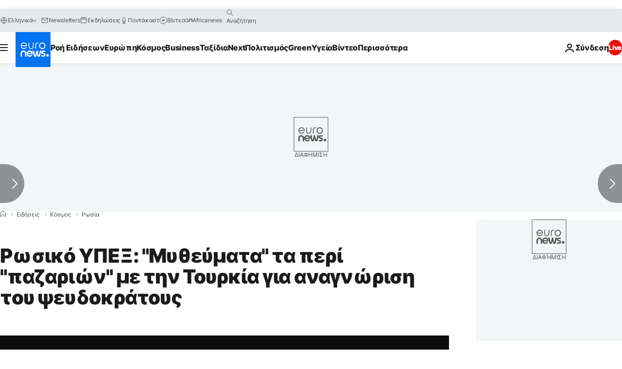

--- FILE ---
content_type: text/html; charset=UTF-8
request_url: https://gr.euronews.com/2021/10/14/russia-ypex-mytheumata-ta-peri-pazarion-me-tourkia-gia-anagnorisi-pseudokratous-zaharova
body_size: 38605
content:

<!DOCTYPE html>
  <!--
    EVENT ID : 1698074
    STORY ID : 6145834
        HOUSENUMBER : 211014_NWSU_43063145
      -->
<html lang="el">
<head>
  <meta charset="UTF-8">
              <title>Ρωσικό ΥΠΕΞ: &quot;Μυθεύματα&quot; τα περί &quot;παζαριών&quot; με την Τουρκία για αναγνώριση του ψευδοκράτους | Euronews</title>
<meta name="description" content="«Συμφωνία-μύθος και μυθεύματα» είναι όσα έχουν γραφεί αρχικώς σε τουρκικά ΜΜΕ περί δήθεν συζητήσεων μεταξύ Τουρκίας και Ρωσίας για μια υποτιθέμενη αμοιβαία αναγνώριση της Κριμαίας ως ρωσικού εδάφους και των Κατεχομένων στην Κύπρο">
<meta name="keywords" content="κατεχόμενα Κύπρος,διπλωματία,Τουρκία,Κύπρος,Ρωσία,Υπουργείο Εξωτερικών">
<meta name="robots" content="max-snippet:-1, max-image-preview:large, max-video-preview:5">
<meta name="date.created" content="2021-10-14 13:51:16">
<meta name="date.available" content="2021-10-14 13:51:16 +02:00">
<meta name="date.updated" content="2021-10-14 14:21:02">
<meta name="date.modified" content="2021-10-14 14:21:02 +02:00">
<meta name="program.url" content="world">
<meta name="article:modified_time" content="2021-10-14 14:21:02 +02:00">
<meta name="article:published_time" content="2021-10-14 13:51:16 +02:00">
<meta name="article:tag" content="κατεχόμενα Κύπρος">
<meta name="article:tag" content="διπλωματία">
<meta name="article:tag" content="Τουρκία">
<meta name="article:tag" content="Κύπρος">
<meta name="article:tag" content="Ρωσία">
<meta name="article:tag" content="Υπουργείο Εξωτερικών">
<meta name="article:theme" content="news">
<meta name="article:section" content="news_news">
<meta name="article:vertical" content="news">
<meta name="video:duration" content="114160">
<meta name="video:tag" content="κατεχόμενα Κύπρος">
<meta name="video:tag" content="διπλωματία">
<meta name="video:tag" content="Τουρκία">
<meta name="video:tag" content="Κύπρος">
<meta name="video:tag" content="Ρωσία">
<meta name="video:tag" content="Υπουργείο Εξωτερικών">
<meta name="nli:video" content="https://video.euronews.com/mp4/EN/NW/SU/21/10/14/el/211014_NWSU_43063145_43068997_114160_195158_el.mp4">
<meta name="news_keywords" content="κατεχόμενα Κύπρος,διπλωματία,Τουρκία,Κύπρος,Ρωσία,Υπουργείο Εξωτερικών">
<meta name="sponsored" content="no">
<meta name="adv:branded" content="no">
<meta name="adv:featured" content="no">
<meta name="adv:premium" content="yes">
<meta name="wire" content="no">
<link rel="canonical" href="https://gr.euronews.com/2021/10/14/russia-ypex-mytheumata-ta-peri-pazarion-me-tourkia-gia-anagnorisi-pseudokratous-zaharova">
<link rel="alternate" hreflang="el" href="https://gr.euronews.com/2021/10/14/russia-ypex-mytheumata-ta-peri-pazarion-me-tourkia-gia-anagnorisi-pseudokratous-zaharova">
<link rel="alternate" hreflang="x-default" href="https://www.euronews.com">
<meta property="og:locale" content="el-GR">
<meta property="og:url" content="http://gr.euronews.com/2021/10/14/russia-ypex-mytheumata-ta-peri-pazarion-me-tourkia-gia-anagnorisi-pseudokratous-zaharova">
<meta property="og:site_name" content="euronews">
<meta property="og:type" content="article">
<meta property="og:title" content="Ρωσικό ΥΠΕΞ: &quot;Μυθεύματα&quot; τα περί &quot;παζαριών&quot; με την Τουρκία για αναγνώριση του ψευδοκράτους">
<meta property="og:description" content="«Συμφωνία-μύθος και μυθεύματα» είναι όσα έχουν γραφεί αρχικώς σε τουρκικά ΜΜΕ περί δήθεν συζητήσεων μεταξύ Τουρκίας και Ρωσίας για μια υποτιθέμενη αμοιβαία αναγνώριση της Κριμαίας ως ρωσικού εδάφους και των Κατεχομένων στην Κύπρο">
<meta property="og:image" content="https://static.euronews.com/articles/stories/06/14/58/34/1200x675_cmsv2_447b20e9-69de-59c6-a6c8-196aa9aa930e-6145834.jpg">
<meta property="og:image:width" content="1200">
<meta property="og:image:height" content="675">
<meta property="og:image:type" content="image/jpeg">
<meta property="og:image:alt" content="&Rho;&omega;&sigma;&iota;&kappa;ό &Upsilon;&Pi;&Epsilon;&Xi;: &quot;&Mu;&upsilon;&theta;&epsilon;ύ&mu;&alpha;&tau;&alpha;&quot; &tau;&alpha; &pi;&epsilon;&rho;ί &quot;&pi;&alpha;&zeta;&alpha;&rho;&iota;ώ&nu;&quot; &mu;&epsilon; &tau;&eta;&nu; &Tau;&omicron;&upsilon;&rho;&kappa;ί&alpha; &gamma;&iota;&alpha; &alpha;&nu;&alpha;&gamma;&nu;ώ&rho;&iota;&sigma;&eta; &tau;&omicron;&upsilon; &psi;&epsilon;&upsilon;&delta;&omicron;&kappa;&rho;ά&tau;&omicron;&upsilon;&sigmaf;">
<meta property="og:locale:alternate" content="el-GR">
<meta property="og:locale:alternate:url" content="https://gr.euronews.com/2021/10/14/russia-ypex-mytheumata-ta-peri-pazarion-me-tourkia-gia-anagnorisi-pseudokratous-zaharova">

<meta name="twitter:site" content="@euronews">
<meta name="twitter:title" content="Ρωσικό ΥΠΕΞ: &quot;Μυθεύματα&quot; τα περί &quot;παζαριών&quot; με την Τουρκία για αναγνώριση του ψευδοκράτους">
<meta name="twitter:description" content="«Συμφωνία-μύθος και μυθεύματα» είναι όσα έχουν γραφεί αρχικώς σε τουρκικά ΜΜΕ περί δήθεν συζητήσεων μεταξύ Τουρκίας και Ρωσίας για μια υποτιθέμενη αμοιβαία αναγνώριση της Κριμαίας ως ρωσικού εδάφους και των Κατεχομένων στην Κύπρο">
<meta name="twitter:card" content="summary_large_image">
<meta name="twitter:image" content="https://static.euronews.com/articles/stories/06/14/58/34/1200x675_cmsv2_447b20e9-69de-59c6-a6c8-196aa9aa930e-6145834.jpg">
<meta name="twitter:image:alt" content="&Rho;&omega;&sigma;&iota;&kappa;ό &Upsilon;&Pi;&Epsilon;&Xi;: &quot;&Mu;&upsilon;&theta;&epsilon;ύ&mu;&alpha;&tau;&alpha;&quot; &tau;&alpha; &pi;&epsilon;&rho;ί &quot;&pi;&alpha;&zeta;&alpha;&rho;&iota;ώ&nu;&quot; &mu;&epsilon; &tau;&eta;&nu; &Tau;&omicron;&upsilon;&rho;&kappa;ί&alpha; &gamma;&iota;&alpha; &alpha;&nu;&alpha;&gamma;&nu;ώ&rho;&iota;&sigma;&eta; &tau;&omicron;&upsilon; &psi;&epsilon;&upsilon;&delta;&omicron;&kappa;&rho;ά&tau;&omicron;&upsilon;&sigmaf;">

<meta property="fb:pages" content="293664190752009" />
    
            <link rel="apple-touch-icon" href="/apple-touch-icon.png">
  <link rel="apple-touch-icon" href="/apple-touch-icon-precomposed.png">
  <link rel="apple-touch-icon" sizes="57x57" href="/apple-touch-icon-57x57.png">
  <link rel="apple-touch-icon" sizes="60x60" href="/apple-touch-icon-60x60.png">
  <link rel="apple-touch-icon" sizes="72x72" href="/apple-touch-icon-72x72.png">
  <link rel="apple-touch-icon" sizes="76x76" href="/apple-touch-icon-76x76.png">
  <link rel="apple-touch-icon" sizes="114x114" href="/apple-touch-icon-114x114.png">
  <link rel="apple-touch-icon" sizes="120x120" href="/apple-touch-icon-120x120.png">
  <link rel="apple-touch-icon" sizes="120x120" href="/apple-touch-icon-120x120-precomposed.png">
  <link rel="apple-touch-icon" sizes="144x144" href="/apple-touch-icon-144x144.png">
  <link rel="apple-touch-icon" sizes="152x152" href="/apple-touch-icon-152x152.png">
  <link rel="apple-touch-icon" sizes="152x152" href="/apple-touch-icon-152x152-precomposed.png">
  <link rel="apple-touch-icon" sizes="180x180" href="/apple-touch-icon-180x180.png">
  <link rel="android-icon" sizes="192x192" href="/android-icon-192x192.png">
  <link rel="icon" sizes="16x16" href="/favicon-16x16.png">
  <link rel="icon" sizes="32x32" href="/favicon-32x32.png">
  <link rel="icon" sizes="48x48" href="/favicon.ico">
  <link rel="icon" sizes="96x96" href="/favicon-96x96.png">
  <link rel="icon" sizes="160x160" href="/favicon-160x160.png">
  <link rel="icon" sizes="192x192" href="/favicon-192x192.png">

    <link rel="manifest" href="/manifest.json">
  <meta name="theme-color" content="#ffffff">

  <link rel="home" href="/" title="homepage">


          <script type="application/ld+json">{
    "@context": "https://schema.org/",
    "@graph": [
        {
            "@type": "NewsArticle",
            "mainEntityOfPage": {
                "@type": "Webpage",
                "url": "https://gr.euronews.com/2021/10/14/russia-ypex-mytheumata-ta-peri-pazarion-me-tourkia-gia-anagnorisi-pseudokratous-zaharova"
            },
            "headline": "\u03a1\u03c9\u03c3\u03b9\u03ba\u03cc \u03a5\u03a0\u0395\u039e: \u0022\u039c\u03c5\u03b8\u03b5\u03cd\u03bc\u03b1\u03c4\u03b1\u0022 \u03c4\u03b1 \u03c0\u03b5\u03c1\u03af \u0022\u03c0\u03b1\u03b6\u03b1\u03c1\u03b9\u03ce\u03bd\u0022 \u03bc\u03b5 \u03c4\u03b7\u03bd \u03a4\u03bf\u03c5\u03c1\u03ba\u03af\u03b1 \u03b3\u03b9\u03b1 \u03b1\u03bd\u03b1\u03b3\u03bd\u03ce\u03c1\u03b9\u03c3\u03b7 \u03c4\u03bf\u03c5 \u03c8\u03b5\u03c5\u03b4\u03bf\u03ba\u03c1\u03ac\u03c4\u03bf\u03c5\u03c2",
            "description": "\u00ab\u03a3\u03c5\u03bc\u03c6\u03c9\u03bd\u03af\u03b1-\u03bc\u03cd\u03b8\u03bf\u03c2 \u03ba\u03b1\u03b9 \u03bc\u03c5\u03b8\u03b5\u03cd\u03bc\u03b1\u03c4\u03b1\u00bb \u03b5\u03af\u03bd\u03b1\u03b9 \u03cc\u03c3\u03b1 \u03ad\u03c7\u03bf\u03c5\u03bd \u03b3\u03c1\u03b1\u03c6\u03b5\u03af \u03b1\u03c1\u03c7\u03b9\u03ba\u03ce\u03c2 \u03c3\u03b5 \u03c4\u03bf\u03c5\u03c1\u03ba\u03b9\u03ba\u03ac \u039c\u039c\u0395 \u03c0\u03b5\u03c1\u03af \u03b4\u03ae\u03b8\u03b5\u03bd \u03c3\u03c5\u03b6\u03b7\u03c4\u03ae\u03c3\u03b5\u03c9\u03bd \u03bc\u03b5\u03c4\u03b1\u03be\u03cd \u03a4\u03bf\u03c5\u03c1\u03ba\u03af\u03b1\u03c2 \u03ba\u03b1\u03b9 \u03a1\u03c9\u03c3\u03af\u03b1\u03c2 \u03b3\u03b9\u03b1 \u03bc\u03b9\u03b1 \u03c5\u03c0\u03bf\u03c4\u03b9\u03b8\u03ad\u03bc\u03b5\u03bd\u03b7 \u03b1\u03bc\u03bf\u03b9\u03b2\u03b1\u03af\u03b1 \u03b1\u03bd\u03b1\u03b3\u03bd\u03ce\u03c1\u03b9\u03c3\u03b7 \u03c4\u03b7\u03c2 \u039a\u03c1\u03b9\u03bc\u03b1\u03af\u03b1\u03c2 \u03c9\u03c2 \u03c1\u03c9\u03c3\u03b9\u03ba\u03bf\u03cd \u03b5\u03b4\u03ac\u03c6\u03bf\u03c5\u03c2 \u03ba\u03b1\u03b9 \u03c4\u03c9\u03bd \u039a\u03b1\u03c4\u03b5\u03c7\u03bf\u03bc\u03ad\u03bd\u03c9\u03bd \u03c3\u03c4\u03b7\u03bd \u039a\u03cd\u03c0\u03c1\u03bf",
            "articleBody": "\u00ab\u03a3\u03c5\u03bc\u03c6\u03c9\u03bd\u03af\u03b1-\u03bc\u03cd\u03b8\u03bf\u03c2 \u03ba\u03b1\u03b9 \u03bc\u03c5\u03b8\u03b5\u03cd\u03bc\u03b1\u03c4\u03b1\u00bb \u03b5\u03af\u03bd\u03b1\u03b9 \u03cc\u03c3\u03b1 \u03ad\u03c7\u03bf\u03c5\u03bd \u03b3\u03c1\u03b1\u03c6\u03b5\u03af \u03b1\u03c1\u03c7\u03b9\u03ba\u03ce\u03c2 \u03c3\u03b5 \u03c4\u03bf\u03c5\u03c1\u03ba\u03b9\u03ba\u03ac \u039c\u039c\u0395 \u03c0\u03b5\u03c1\u03af \u03b4\u03ae\u03b8\u03b5\u03bd \u03c3\u03c5\u03b6\u03b7\u03c4\u03ae\u03c3\u03b5\u03c9\u03bd \u03bc\u03b5\u03c4\u03b1\u03be\u03cd \u03a4\u03bf\u03c5\u03c1\u03ba\u03af\u03b1\u03c2 \u03ba\u03b1\u03b9 \u03a1\u03c9\u03c3\u03af\u03b1\u03c2 \u03b3\u03b9\u03b1 \u03bc\u03b9\u03b1 \u03c5\u03c0\u03bf\u03c4\u03b9\u03b8\u03ad\u03bc\u03b5\u03bd\u03b7 \u03b1\u03bc\u03bf\u03b9\u03b2\u03b1\u03af\u03b1 \u03b1\u03bd\u03b1\u03b3\u03bd\u03ce\u03c1\u03b9\u03c3\u03b7 \u03c4\u03b7\u03c2 \u039a\u03c1\u03b9\u03bc\u03b1\u03af\u03b1\u03c2 \u03c9\u03c2 \u03c1\u03c9\u03c3\u03b9\u03ba\u03bf\u03cd \u03b5\u03b4\u03ac\u03c6\u03bf\u03c5\u03c2 \u03ba\u03b1\u03b9 \u03c4\u03c9\u03bd \u039a\u03b1\u03c4\u03b5\u03c7\u03bf\u03bc\u03ad\u03bd\u03c9\u03bd \u03c3\u03c4\u03b7\u03bd \u039a\u03cd\u03c0\u03c1\u03bf, \u03c3\u03cd\u03bc\u03c6\u03c9\u03bd\u03b1 \u03bc\u03b5 \u03b4\u03ae\u03bb\u03c9\u03c3\u03b7 \u03c4\u03b7\u03c2 \u03b5\u03c0\u03af\u03c3\u03b7\u03bc\u03b7\u03c2 \u03b5\u03ba\u03c0\u03c1\u03bf\u03c3\u03ce\u03c0\u03bf\u03c5 \u03c4\u03bf\u03c5 \u03c1\u03c9\u03c3\u03b9\u03ba\u03bf\u03cd \u03c5\u03c0\u03bf\u03c5\u03c1\u03b3\u03b5\u03af\u03bf\u03c5 \u0395\u03be\u03c9\u03c4\u03b5\u03c1\u03b9\u03ba\u03ce\u03bd \u039c\u03b1\u03c1\u03af\u03b1\u03c2 \u0396\u03b1\u03c7\u03ac\u03c1\u03bf\u03b2\u03b1. \u0391\u03c0\u03b1\u03bd\u03c4\u03ce\u03bd\u03c4\u03b1\u03c2 \u03c3\u03b5 \u03b5\u03c1\u03ce\u03c4\u03b7\u03c3\u03b7 \u03c4\u03bf\u03c5 \u0391\u03a0\u0395-\u039c\u03a0\u0395 \u03b7 \u039c. \u0396\u03b1\u03c7\u03ac\u03c1\u03bf\u03b2\u03b1 \u03b5\u03c0\u03b1\u03bd\u03b1\u03b2\u03b5\u03b2\u03b1\u03af\u03c9\u03c3\u03b5 \u03b5\u03c0\u03af\u03c3\u03b7\u03c2 \u03c4\u03b7\u03bd \u00ab\u03b1\u03bc\u03b5\u03c4\u03ac\u03b2\u03bb\u03b7\u03c4\u03b7\u00bb \u03ba\u03b1\u03b9 \u00ab\u03ba\u03b1\u03bb\u03ac \u03b3\u03bd\u03c9\u03c3\u03c4\u03ae\u00bb \u03b8\u03ad\u03c3\u03b7 \u03c4\u03b7\u03c2 \u03a1\u03c9\u03c3\u03af\u03b1\u03c2 \u03b3\u03b9\u03b1 \u03c4\u03bf \u039a\u03c5\u03c0\u03c1\u03b9\u03b1\u03ba\u03cc: \u00ab\u03a4\u03b1\u03c3\u03c3\u03cc\u03bc\u03b1\u03c3\u03c4\u03b5 \u03bc\u03b5 \u03c3\u03c5\u03bd\u03ad\u03c0\u03b5\u03b9\u03b1 \u03c5\u03c0\u03ad\u03c1 \u03bc\u03b9\u03b1\u03c2 \u03bb\u03cd\u03c3\u03b7\u03c2 \u03b5\u03bd\u03c4\u03cc\u03c2 \u03c4\u03bf\u03c5 \u03b4\u03b9\u03b5\u03b8\u03bd\u03bf\u03cd\u03c2 \u03b4\u03b9\u03ba\u03b1\u03af\u03bf\u03c5, \u03b7 \u03bf\u03c0\u03bf\u03af\u03b1 \u03b2\u03b1\u03c3\u03af\u03b6\u03b5\u03c4\u03b1\u03b9 \u03c3\u03c4\u03b1 \u03c8\u03b7\u03c6\u03af\u03c3\u03bc\u03b1\u03c4\u03b1 \u03c4\u03bf\u03c5 \u03a3\u0391 \u03ba\u03b1\u03b9 \u03c0\u03c1\u03bf\u03b2\u03bb\u03ad\u03c0\u03b5\u03b9 \u03c4\u03b7 \u03b4\u03b7\u03bc\u03b9\u03bf\u03c5\u03c1\u03b3\u03af\u03b1 \u03c3\u03c4\u03b7\u03bd \u039a\u03cd\u03c0\u03c1\u03bf \u03bc\u03b9\u03b1\u03c2 \u03b4\u03b9\u03b6\u03c9\u03bd\u03b9\u03ba\u03ae\u03c2, \u03b4\u03b9\u03ba\u03bf\u03b9\u03bd\u03bf\u03c4\u03b9\u03ba\u03ae\u03c2 \u039f\u03bc\u03bf\u03c3\u03c0\u03bf\u03bd\u03b4\u03af\u03b1\u03c2 \u03bc\u03b5 \u03b5\u03bd\u03b9\u03b1\u03af\u03b1 \u03b4\u03b9\u03b5\u03b8\u03bd\u03ae \u03bd\u03bf\u03bc\u03b9\u03ba\u03ae \u03c5\u03c0\u03cc\u03c3\u03c4\u03b1\u03c3\u03b7, \u03ba\u03c5\u03c1\u03b9\u03b1\u03c1\u03c7\u03af\u03b1, \u03c5\u03c0\u03b7\u03ba\u03bf\u03cc\u03c4\u03b7\u03c4\u03b1 \u03ba\u03b1\u03b9 \u03c5\u03c0\u03bf\u03c3\u03c4\u03b7\u03c1\u03af\u03b6\u03bf\u03c5\u03bc\u03b5 \u03c4\u03b9\u03c2 \u03c0\u03c1\u03bf\u03c3\u03c0\u03ac\u03b8\u03b5\u03b9\u03b5\u03c2, \u03c0\u03bf\u03c5 \u03ba\u03b1\u03c4\u03b1\u03b2\u03ac\u03bb\u03bb\u03b5\u03b9 \u03bf \u03b3\u03b3 \u03c4\u03bf\u03c5 \u039f\u0397\u0395, \u03c3\u03c4\u03bf \u03c0\u03bb\u03b1\u03af\u03c3\u03b9\u03bf \u03c4\u03b7\u03c2 \u03b1\u03c0\u03bf\u03c3\u03c4\u03bf\u03bb\u03ae\u03c2 \u03ba\u03b1\u03bb\u03ce\u03bd \u03c5\u03c0\u03b7\u03c1\u03b5\u03c3\u03b9\u03ce\u03bd \u03c4\u03bf\u03c5, \u03b3\u03b9\u03b1 \u03c4\u03b7\u03bd \u03b5\u03c0\u03b1\u03bd\u03ad\u03bd\u03b1\u03c1\u03be\u03b7 \u03c4\u03b7\u03c2 \u03b4\u03b9\u03b1\u03b4\u03b9\u03ba\u03b1\u03c3\u03af\u03b1\u03c2 \u03c4\u03c9\u03bd \u03b4\u03b9\u03b1\u03ba\u03bf\u03b9\u03bd\u03bf\u03c4\u03b9\u03ba\u03ce\u03bd \u03c3\u03c5\u03bd\u03bf\u03bc\u03b9\u03bb\u03b9\u03ce\u03bd\u00bb. \u039c\u03ac\u03bb\u03b9\u03c3\u03c4\u03b1 \u03c4\u03ac\u03c7\u03b8\u03b7\u03ba\u03b5 \u03ba\u03b1\u03c4\u03ac \u03c4\u03c9\u03bd \u03c0\u03c1\u03bf\u03c3\u03c0\u03b1\u03b8\u03b5\u03b9\u03ce\u03bd \u03b1\u03bd\u03b1\u03b3\u03bd\u03ce\u03c1\u03b9\u03c3\u03b7\u03c2 \u03c4\u03c9\u03bd \u039a\u03b1\u03c4\u03b5\u03c7\u03bf\u03bc\u03ad\u03bd\u03c9\u03bd, \u03bb\u03ad\u03b3\u03bf\u03bd\u03c4\u03b1\u03c2: \u00ab\u03a4\u03bf \u03c4\u03b5\u03bb\u03b5\u03c5\u03c4\u03b1\u03af\u03bf \u03b4\u03b9\u03ac\u03c3\u03c4\u03b7\u03bc\u03b1 \u03c0\u03b1\u03c1\u03b1\u03c4\u03b7\u03c1\u03bf\u03cd\u03bc\u03b5 \u03bc\u03b9\u03b1 \u03b1\u03c5\u03be\u03b7\u03bc\u03ad\u03bd\u03b7 \u03b4\u03c1\u03b1\u03c3\u03c4\u03b7\u03c1\u03b9\u03cc\u03c4\u03b7\u03c4\u03b1, \u03c0\u03bf\u03c5 \u03c3\u03c4\u03bf\u03c7\u03b5\u03cd\u03b5\u03b9 \u03c3\u03c4\u03b7 \u03b4\u03b9\u03b5\u03b8\u03bd\u03ae \u03b1\u03bd\u03b1\u03b3\u03bd\u03ce\u03c1\u03b9\u03c3\u03b7 \u03c4\u03bf\u03c5 \u03c0\u03b1\u03c1\u03ac\u03bd\u03bf\u03bc\u03bf\u03c5 \u03ba\u03c1\u03b1\u03c4\u03b9\u03ba\u03bf\u03cd \u03bc\u03bf\u03c1\u03c6\u03ce\u03bc\u03b1\u03c4\u03bf\u03c2 \u03c3\u03c4\u03b7 \u0392\u03cc\u03c1\u03b5\u03b9\u03b1 \u039a\u03cd\u03c0\u03c1\u03bf \u03ba\u03b1\u03b9 \u03ba\u03b1\u03bb\u03bf\u03cd\u03bc\u03b5 \u03bd\u03b1 \u03b1\u03c0\u03bf\u03c6\u03b5\u03c5\u03c7\u03b8\u03bf\u03cd\u03bd \u03b2\u03ae\u03bc\u03b1\u03c4\u03b1, \u03c0\u03bf\u03c5 \u03b5\u03af\u03bd\u03b1\u03b9 \u03b9\u03ba\u03b1\u03bd\u03ac \u03bd\u03b1 \u03c0\u03c1\u03bf\u03ba\u03b1\u03bb\u03ad\u03c3\u03bf\u03c5\u03bd \u03b1\u03cd\u03be\u03b7\u03c3\u03b7 \u03c4\u03b7\u03c2 \u03ad\u03bd\u03c4\u03b1\u03c3\u03b7\u03c2 \u03bc\u03b5\u03c4\u03b1\u03be\u03cd \u03c4\u03c9\u03bd \u03ba\u03bf\u03b9\u03bd\u03bf\u03c4\u03ae\u03c4\u03c9\u03bd. \u039a\u03b1\u03bb\u03bf\u03cd\u03bc\u03b5 \u03bd\u03b1 \u03b1\u03c0\u03bf\u03c6\u03b5\u03c5\u03c7\u03b8\u03b5\u03af \u03ba\u03b1\u03b8\u03b5\u03c4\u03af, \u03c0\u03bf\u03c5 \u03bc\u03c0\u03bf\u03c1\u03b5\u03af \u03bd\u03b1 \u03b4\u03b9\u03b1\u03c4\u03b1\u03c1\u03ac\u03be\u03b5\u03b9 \u03c4\u03b7\u03bd \u03b9\u03c3\u03bf\u03c1\u03c1\u03bf\u03c0\u03af\u03b1 \u03c4\u03b7\u03c2 \u03ba\u03b1\u03c4\u03ac\u03c3\u03c4\u03b1\u03c3\u03b7\u03c2 \u03c3\u03c4\u03b7 \u03bd\u03ae\u03c3\u03bf\u00bb. \u0397 \u03a1\u03c9\u03c3\u03af\u03b4\u03b1 \u03b5\u03ba\u03c0\u03c1\u03cc\u03c3\u03c9\u03c0\u03bf\u03c2 \u03b5\u03af\u03c0\u03b5 \u03cc\u03c4\u03b9 \u03b5\u03af\u03bd\u03b1\u03b9 \u03b1\u03c0\u03b1\u03c1\u03ac\u03b4\u03b5\u03ba\u03c4\u03b7 \u03ba\u03ac\u03b8\u03b5 \u03c5\u03c0\u03cc\u03bd\u03bf\u03b9\u03b1 \u03c0\u03b5\u03c1\u03af \u00ab\u03c0\u03b1\u03b6\u03b1\u03c1\u03b9\u03ce\u03bd\u00bb \u03ba\u03b1\u03b9 \u03c5\u03c0\u03bf\u03c3\u03c4\u03ae\u03c1\u03b9\u03be\u03b5 \u03cc\u03c4\u03b9 \u00ab\u03b7 \u0394\u03b7\u03bc\u03bf\u03ba\u03c1\u03b1\u03c4\u03af\u03b1 \u03c4\u03b7\u03c2 \u039a\u03c1\u03b9\u03bc\u03b1\u03af\u03b1\u03c2 \u03b5\u03af\u03bd\u03b1\u03b9 \u03b1\u03bd\u03b1\u03c0\u03cc\u03c3\u03c0\u03b1\u03c3\u03c4\u03bf \u03c4\u03bc\u03ae\u03bc\u03b1 \u03ba\u03b1\u03b9 \u03ad\u03bd\u03b1 \u03b1\u03c0\u03cc \u03c4\u03b1 \u03c0\u03bb\u03ad\u03bf\u03bd \u03b4\u03c5\u03bd\u03b1\u03bc\u03b9\u03ba\u03ac \u03b1\u03bd\u03b1\u03c0\u03c4\u03c5\u03c3\u03c3\u03cc\u03bc\u03b5\u03bd\u03b1 \u03bc\u03ad\u03bb\u03b7 \u03c4\u03b7\u03c2 \u03a1\u03c9\u03c3\u03b9\u03ba\u03ae\u03c2 \u039f\u03bc\u03bf\u03c3\u03c0\u03bf\u03bd\u03b4\u03af\u03b1\u03c2. \u03a4\u03bf \u03ad\u03b4\u03b1\u03c6\u03bf\u03c2 \u03c4\u03b7\u03c2 \u03c7\u03ce\u03c1\u03b1\u03c2 \u03bc\u03b1\u03c2 \u03b4\u03b5\u03bd \u03ae\u03c4\u03b1\u03bd \u03c0\u03bf\u03c4\u03ad \u03ba\u03b1\u03b9 \u03b4\u03b5\u03bd \u03b8\u03b1 \u03b5\u03af\u03bd\u03b1\u03b9 \u03b1\u03bd\u03c4\u03b9\u03ba\u03b5\u03af\u03bc\u03b5\u03bd\u03bf \u03c0\u03b1\u03b6\u03b1\u03c1\u03b9\u03bf\u03cd. \u0399\u03c3\u03bf\u03b4\u03c5\u03bd\u03b1\u03bc\u03b5\u03af \u03bc\u03b5 \u03c0\u03c1\u03bf\u03b2\u03bf\u03ba\u03ac\u03c4\u03c3\u03b9\u03b1 \u03c4\u03bf \u03cc\u03c4\u03b9 \u03ba\u03ac\u03c0\u03bf\u03b9\u03b1 \u03b4\u03b7\u03bc\u03bf\u03c3\u03b9\u03b5\u03cd\u03bc\u03b1\u03c4\u03b1 \u03b4\u03b9\u03b1\u03bd\u03bf\u03bf\u03cd\u03bd\u03c4\u03b1\u03b9 \u03b3\u03b9\u03b1 \u03b5\u03bc\u03ac\u03c2 \u03ba\u03ac\u03c4\u03b9 \u03c4\u03ad\u03c4\u03bf\u03b9\u03bf\u00bb. \u039c\u03ac\u03bb\u03b9\u03c3\u03c4\u03b1 \u03c7\u03b1\u03c1\u03b1\u03ba\u03c4\u03ae\u03c1\u03b9\u03c3\u03b5 \u03cc\u03c7\u03b9 \u03bc\u03cc\u03bd\u03bf \u00ab\u03bb\u03b1\u03bd\u03b8\u03b1\u03c3\u03bc\u03ad\u03bd\u03bf\u03c5\u03c2\u00bb, \u03b1\u03bb\u03bb\u03ac \u03ba\u03b1\u03b9 \u00ab\u03b5\u03c0\u03b9\u03ba\u03af\u03bd\u03b4\u03c5\u03bd\u03bf\u03c5\u03c2\u00bb \u03c4\u03bf\u03c5\u03c2 \u03c0\u03b1\u03c1\u03b1\u03bb\u03bb\u03b7\u03bb\u03b9\u03c3\u03bc\u03bf\u03cd\u03c2 \u00ab\u03bc\u03b5\u03c4\u03b1\u03be\u03cd \u03c4\u03b7\u03c2 \u03c1\u03c9\u03c3\u03b9\u03ba\u03ae\u03c2 \u039a\u03c1\u03b9\u03bc\u03b1\u03af\u03b1\u03c2 \u03ba\u03b1\u03b9 \u03c4\u03b7\u03c2 \u03bb\u03b5\u03b3\u03cc\u03bc\u03b5\u03bd\u03b7\u03c2 \u0022\u03a4\u0394\u0392\u039a\u0022\u00bb, \u03b4\u03b9\u03cc\u03c4\u03b9 \u00ab\u03c0\u03b1\u03c1\u03cc\u03bc\u03bf\u03b9\u03b5\u03c2 \u03c6\u03b1\u03bd\u03c4\u03b1\u03c3\u03b9\u03ce\u03c3\u03b5\u03b9\u03c2 \u03b1\u03c0\u03bf\u03c0\u03c1\u03bf\u03c3\u03b1\u03bd\u03b1\u03c4\u03bf\u03bb\u03af\u03b6\u03bf\u03c5\u03bd \u03c4\u03b7 \u03b4\u03b9\u03b5\u03b8\u03bd\u03ae \u03ba\u03bf\u03b9\u03bd\u03ae \u03b3\u03bd\u03ce\u03bc\u03b7, \u03c5\u03c0\u03bf\u03bd\u03bf\u03bc\u03b5\u03cd\u03bf\u03c5\u03bd \u03c4\u03b7\u03bd \u03b5\u03bc\u03c0\u03b9\u03c3\u03c4\u03bf\u03c3\u03cd\u03bd\u03b7 \u03ba\u03b1\u03b9 \u03b3\u03b5\u03bd\u03bd\u03bf\u03cd\u03bd \u03b1\u03c1\u03bd\u03b7\u03c4\u03b9\u03ba\u03ac \u03c3\u03c5\u03bd\u03b1\u03b9\u03c3\u03b8\u03ae\u03bc\u03b1\u03c4\u03b1, \u03bc\u03b5\u03c4\u03b1\u03be\u03cd \u03ac\u03bb\u03bb\u03c9\u03bd \u03ba\u03b1\u03b9 \u03c9\u03c2 \u03c0\u03c1\u03bf\u03c2 \u03c4\u03bf \u03b8\u03ad\u03bc\u03b1 \u03c4\u03b7\u03c2 \u03b4\u03b9\u03b5\u03c5\u03b8\u03ad\u03c4\u03b7\u03c3\u03b7\u03c2 \u03c4\u03bf\u03c5 \u039a\u03c5\u03c0\u03c1\u03b9\u03b1\u03ba\u03bf\u03cd\u00bb. \u03a3\u03c4\u03bf \u03c0\u03bb\u03b1\u03af\u03c3\u03b9\u03bf \u03c4\u03b7\u03c2 \u03b5\u03b2\u03b4\u03bf\u03bc\u03b1\u03b4\u03b9\u03b1\u03af\u03b1\u03c2 \u03b5\u03bd\u03b7\u03bc\u03ad\u03c1\u03c9\u03c3\u03b7\u03c2 \u03a1\u03ce\u03c3\u03c9\u03bd \u03b4\u03b7\u03bc\u03bf\u03c3\u03b9\u03bf\u03b3\u03c1\u03ac\u03c6\u03c9\u03bd \u03ba\u03b1\u03b9 \u03b1\u03bd\u03c4\u03b1\u03c0\u03bf\u03ba\u03c1\u03b9\u03c4\u03ce\u03bd \u03be\u03ad\u03bd\u03bf\u03c5 \u03a4\u03cd\u03c0\u03bf\u03c5, \u03b7 \u039c. \u0396\u03b1\u03c7\u03ac\u03c1\u03bf\u03b2\u03b1 \u03b1\u03bd\u03b1\u03ba\u03bf\u03af\u03bd\u03c9\u03c3\u03b5 \u03cc\u03c4\u03b9 \u03c3\u03c4\u03b9\u03c2 21 \u039f\u03ba\u03c4\u03c9\u03b2\u03c1\u03af\u03bf\u03c5 \u03bf \u039a\u03cd\u03c0\u03c1\u03b9\u03bf\u03c2 \u03c5\u03c0\u03bf\u03c5\u03c1\u03b3\u03cc\u03c2 \u0395\u03be\u03c9\u03c4\u03b5\u03c1\u03b9\u03ba\u03ce\u03bd \u039d\u03af\u03ba\u03bf\u03c2 \u03a7\u03c1\u03b9\u03c3\u03c4\u03bf\u03b4\u03bf\u03c5\u03bb\u03af\u03b4\u03b7\u03c2 \u03b8\u03b1 \u03b5\u03c0\u03b9\u03c3\u03ba\u03b5\u03c6\u03b8\u03b5\u03af \u03c4\u03b7 \u039c\u03cc\u03c3\u03c7\u03b1 \u03ba\u03b1\u03b9 \u03b8\u03b1 \u03ad\u03c7\u03b5\u03b9 \u03c3\u03c5\u03bd\u03ac\u03bd\u03c4\u03b7\u03c3\u03b7 \u03bc\u03b5 \u03c4\u03bf\u03bd \u03a1\u03ce\u03c3\u03bf \u03bf\u03bc\u03cc\u03bb\u03bf\u03b3\u03cc \u03c4\u03bf\u03c5 \u03a3\u03b5\u03c1\u03b3\u03ba\u03ad\u03b9 \u039b\u03b1\u03b2\u03c1\u03cc\u03c6, \u03bc\u03b5 \u03c4\u03bf\u03bd \u03bf\u03c0\u03bf\u03af\u03bf \u03b8\u03b1 \u03c5\u03c0\u03bf\u03b3\u03c1\u03ac\u03c8\u03bf\u03c5\u03bd \u03ba\u03b1\u03b9 \u03c3\u03b5\u03b9\u03c1\u03ac \u03c3\u03c5\u03bc\u03c6\u03c9\u03bd\u03b9\u03ce\u03bd. A\u03bc\u03bc\u03cc\u03c7\u03c9\u03c3\u03c4\u03bf\u03c2-\u0391\u039f\u0396 \u03c3\u03b5 \u03c4\u03b7\u03bb\u03b5\u03c6\u03c9\u03bd\u03b9\u03ba\u03ae \u03b5\u03c0\u03b9\u03ba\u03bf\u03b9\u03bd\u03c9\u03bd\u03af\u03b1 \u03a0\u03c1\u03bf\u03ad\u03b4\u03c1\u03bf\u03c5 \u0391\u03bd\u03b1\u03c3\u03c4\u03b1\u03c3\u03b9\u03ac\u03b4\u03b7 \u03bc\u03b5 \u03a0\u03c1\u03c9\u03b8\u03c5\u03c0\u03bf\u03c5\u03c1\u03b3\u03cc \u0399\u03c3\u03c1\u03b1\u03ae\u03bb \u039f \u03a0\u03c1\u03cc\u03b5\u03b4\u03c1\u03bf\u03c2 \u03c4\u03b7\u03c2 \u039a\u03c5\u03c0\u03c1\u03b9\u03b1\u03ba\u03ae\u03c2 \u0394\u03b7\u03bc\u03bf\u03ba\u03c1\u03b1\u03c4\u03af\u03b1\u03c2 \u039d\u03af\u03ba\u03bf\u03c2 \u0391\u03bd\u03b1\u03c3\u03c4\u03b1\u03c3\u03b9\u03ac\u03b4\u03b7\u03c2 \u03b5\u03af\u03c7\u03b5 \u03c4\u03b7\u03bd \u03a0\u03ad\u03bc\u03c0\u03c4\u03b7 \u03c4\u03b7\u03bb\u03b5\u03c6\u03c9\u03bd\u03b9\u03ba\u03ae \u03b5\u03c0\u03b9\u03ba\u03bf\u03b9\u03bd\u03c9\u03bd\u03af\u03b1 \u03bc\u03b5 \u03c4\u03bf\u03bd \u03a0\u03c1\u03c9\u03b8\u03c5\u03c0\u03bf\u03c5\u03c1\u03b3\u03cc \u03c4\u03bf\u03c5 \u0399\u03c3\u03c1\u03b1\u03ae\u03bb Naftali Bennett. \u0391\u03bd\u03b1\u03ba\u03bf\u03af\u03bd\u03c9\u03c3\u03b7 \u03c4\u03b7\u03c2 \u03a0\u03c1\u03bf\u03b5\u03b4\u03c1\u03af\u03b1\u03c2 \u03b1\u03bd\u03b1\u03c6\u03ad\u03c1\u03b5\u03b9 \u03cc\u03c4\u03b9 \u03ba\u03b1\u03c4\u03ac \u03c4\u03b7\u03bd \u03c4\u03b7\u03bb\u03b5\u03c6\u03c9\u03bd\u03b9\u03ba\u03ae \u03c4\u03bf\u03c5\u03c2 \u03b5\u03c0\u03b9\u03ba\u03bf\u03b9\u03bd\u03c9\u03bd\u03af\u03b1, \u03bf \u03a0\u03c1\u03cc\u03b5\u03b4\u03c1\u03bf\u03c2 \u0391\u03bd\u03b1\u03c3\u03c4\u03b1\u03c3\u03b9\u03ac\u03b4\u03b7\u03c2 \u03b5\u03bd\u03b7\u03bc\u03ad\u03c1\u03c9\u03c3\u03b5 \u03c4\u03bf\u03bd \u03ba. Bennett \u03b3\u03b9\u03b1 \u03c4\u03b9\u03c2 \u03c0\u03c1\u03cc\u03c3\u03c6\u03b1\u03c4\u03b5\u03c2 \u03c0\u03c1\u03bf\u03ba\u03bb\u03b7\u03c4\u03b9\u03ba\u03ad\u03c2 \u03b5\u03bd\u03ad\u03c1\u03b3\u03b5\u03b9\u03b5\u03c2 \u03c4\u03b7\u03c2 \u03a4\u03bf\u03c5\u03c1\u03ba\u03af\u03b1\u03c2 \u03c3\u03c4\u03b1 \u03bd\u03bf\u03c4\u03b9\u03bf\u03b4\u03c5\u03c4\u03b9\u03ba\u03ac \u03c4\u03b7\u03c2 \u0391\u039f\u0396 \u03c4\u03b7\u03c2 \u039a\u03c5\u03c0\u03c1\u03b9\u03b1\u03ba\u03ae\u03c2 \u0394\u03b7\u03bc\u03bf\u03ba\u03c1\u03b1\u03c4\u03af\u03b1\u03c2 \u03bc\u03b5 \u03c4\u03b7\u03bd \u03c0\u03b1\u03c1\u03b5\u03bd\u03cc\u03c7\u03bb\u03b7\u03c3\u03b7 \u03c4\u03bf\u03c5 Nautical GEO \u03ba\u03b1\u03b9 \u03ac\u03bb\u03bb\u03b5\u03c2 \u03c0\u03b1\u03c1\u03b1\u03b2\u03b9\u03ac\u03c3\u03b5\u03b9\u03c2 \u03c3\u03c4\u03b7 \u03b8\u03b1\u03bb\u03ac\u03c3\u03c3\u03b9\u03b1 \u03c0\u03b5\u03c1\u03b9\u03bf\u03c7\u03ae \u03c4\u03b7\u03c2 \u039a\u03cd\u03c0\u03c1\u03bf\u03c5. \u03a4\u03bf\u03bd \u03b5\u03bd\u03b7\u03bc\u03ad\u03c1\u03c9\u03c3\u03b5, \u03b5\u03c0\u03af\u03c3\u03b7\u03c2, \u03b3\u03b9\u03b1 \u03c4\u03b9\u03c2 \u03c0\u03b1\u03c1\u03ac\u03bd\u03bf\u03bc\u03b5\u03c2 \u03b5\u03bd\u03ad\u03c1\u03b3\u03b5\u03b9\u03b5\u03c2 \u03c4\u03bf\u03c5 \u03ba\u03b1\u03c4\u03bf\u03c7\u03b9\u03ba\u03bf\u03cd \u03ba\u03b1\u03b8\u03b5\u03c3\u03c4\u03ce\u03c4\u03bf\u03c2 \u03c3\u03c4\u03b7\u03bd \u03c0\u03b5\u03c1\u03af\u03ba\u03bb\u03b5\u03b9\u03c3\u03c4\u03b7 \u03c0\u03cc\u03bb\u03b7 \u03c4\u03b7\u03c2 \u0391\u03bc\u03bc\u03bf\u03c7\u03ce\u03c3\u03c4\u03bf\u03c5, \u03ba\u03b1\u03b8\u03ce\u03c2 \u03ba\u03b1\u03b9 \u03b3\u03b9\u03b1 \u03c4\u03b9\u03c2 \u03c4\u03b5\u03bb\u03b5\u03c5\u03c4\u03b1\u03af\u03b5\u03c2 \u03b5\u03be\u03b5\u03bb\u03af\u03be\u03b5\u03b9\u03c2 \u03c3\u03c4\u03bf \u039a\u03c5\u03c0\u03c1\u03b9\u03b1\u03ba\u03cc \u03ba\u03b1\u03b9 \u03c4\u03b9\u03c2 \u03c3\u03c5\u03bd\u03b1\u03bd\u03c4\u03ae\u03c3\u03b5\u03b9\u03c2 \u03c0\u03bf\u03c5 \u03b5\u03af\u03c7\u03b5 \u03c3\u03c4\u03b7 \u039d\u03ad\u03b1 \u03a5\u03cc\u03c1\u03ba\u03b7 \u03bc\u03b5 \u03c4\u03bf\u03bd \u0393\u0393 \u03c4\u03c9\u03bd \u0397\u0395 \u03ba\u03b1\u03b9 \u03c4\u03bf\u03bd \u03a4\u03bf\u03c5\u03c1\u03ba\u03bf\u03ba\u03cd\u03c0\u03c1\u03b9\u03bf \u03b7\u03b3\u03ad\u03c4\u03b7, \u03cc\u03c0\u03c9\u03c2 \u03ba\u03b1\u03b9 \u03b3\u03b9\u03b1 \u03c4\u03b7\u03bd \u03ba\u03b1\u03b8\u03c5\u03c3\u03c4\u03ad\u03c1\u03b7\u03c3\u03b7 \u03c0\u03bf\u03c5 \u03c0\u03b1\u03c1\u03b1\u03c4\u03b7\u03c1\u03b5\u03af\u03c4\u03b1\u03b9 \u03c3\u03c4\u03bf\u03bd \u03b4\u03b9\u03bf\u03c1\u03b9\u03c3\u03bc\u03cc \u03b5\u03b9\u03b4\u03b9\u03ba\u03bf\u03cd \u03b1\u03c0\u03b5\u03c3\u03c4\u03b1\u03bb\u03bc\u03ad\u03bd\u03bf\u03c5 \u03c4\u03bf\u03c5 \u0393\u0393 \u03c4\u03c9\u03bd \u0397\u0395. \u039f\u03b9 \u03b4\u03cd\u03bf \u03b7\u03b3\u03ad\u03c4\u03b5\u03c2 \u03c3\u03c5\u03bc\u03c6\u03ce\u03bd\u03b7\u03c3\u03b1\u03bd \u03bd\u03b1 \u03b5\u03af\u03bd\u03b1\u03b9 \u03c3\u03b5 \u03b5\u03c0\u03b1\u03c6\u03ae \u03ba\u03b1\u03b9 \u03c3\u03b7\u03bc\u03b5\u03af\u03c9\u03c3\u03b1\u03bd \u03cc\u03c4\u03b9 \u03c0\u03c1\u03bf\u03c3\u03b2\u03bb\u03ad\u03c0\u03bf\u03c5\u03bd \u03c3\u03b5 \u03c3\u03c5\u03bd\u03ac\u03bd\u03c4\u03b7\u03c3\u03b7 \u03c4\u03bf\u03c5\u03c2 \u03c3\u03cd\u03bd\u03c4\u03bf\u03bc\u03b1.   \u039d. \u03a7\u03c1\u03b9\u03c3\u03c4\u03bf\u03b4\u03bf\u03c5\u03bb\u03af\u03b4\u03b7\u03c2: \u00ab\u0394\u03b5\u03bd \u03b8\u03b1 \u03b1\u03c0\u03bf\u03b4\u03b5\u03c7\u03b8\u03bf\u03cd\u03bc\u03b5 \u03ac\u03bb\u03bb\u03b7 \u03bc\u03bf\u03c1\u03c6\u03ae \u03bb\u03cd\u03c3\u03b7\u03c2 \u03c4\u03bf\u03c5 \u039a\u03c5\u03c0\u03c1\u03b9\u03b1\u03ba\u03bf\u03cd\u00bb  \u039f\u03b9 \u03b5\u03bd\u03ad\u03c1\u03b3\u03b5\u03b9\u03b5\u03c2 \u03c4\u03b7\u03c2 \u03a4\u03bf\u03c5\u03c1\u03ba\u03af\u03b1\u03c2 \u03c3\u03c4\u03b7\u03bd \u03c0\u03b5\u03c1\u03af\u03ba\u03bb\u03b5\u03b9\u03c3\u03c4\u03b7 \u03c0\u03b5\u03c1\u03b9\u03bf\u03c7\u03ae \u03c4\u03b7\u03c2 \u0391\u03bc\u03bc\u03bf\u03c7\u03ce\u03c3\u03c4\u03bf\u03c5 \u03ba\u03b1\u03b9 \u03b5\u03bd\u03c4\u03cc\u03c2 \u03c4\u03b7\u03c2 \u0391\u039f\u0396 \u03c4\u03b7\u03c2 \u039a\u0394, \u03b5\u03ba\u03b5\u03af\u03bd\u03bf \u03c0\u03bf\u03c5 \u03b1\u03c0\u03bf\u03c3\u03ba\u03bf\u03c0\u03bf\u03cd\u03bd -\u03b1\u03bd\u03ac\u03bc\u03b5\u03c3\u03b1 \u03c3\u03b5 \u03ac\u03bb\u03bb\u03b1- \u03b5\u03af\u03bd\u03b1\u03b9 \u03bd\u03b1 \u03c0\u03c1\u03bf\u03c9\u03b8\u03ae\u03c3\u03bf\u03c5\u03bd \u03bc\u03b9\u03b1 \u03ac\u03bb\u03bb\u03b7 \u03bc\u03bf\u03c1\u03c6\u03ae \u03bb\u03cd\u03c3\u03b7\u03c2 \u03c4\u03bf\u03c5 \u039a\u03c5\u03c0\u03c1\u03b9\u03b1\u03ba\u03bf\u03cd, \u03ba\u03ac\u03c4\u03b9 \u03c4\u03bf \u03bf\u03c0\u03bf\u03af\u03bf \u03bf\u03cd\u03c4\u03b5 \u03b5\u03bc\u03b5\u03af\u03c2 \u03bf\u03cd\u03c4\u03b5 \u03b7 \u03b4\u03b9\u03b5\u03b8\u03bd\u03ae\u03c2 \u03ba\u03bf\u03b9\u03bd\u03cc\u03c4\u03b7\u03c4\u03b1 \u03bc\u03c0\u03bf\u03c1\u03bf\u03cd\u03bc\u03b5 \u03bd\u03b1 \u03b1\u03c0\u03bf\u03b4\u03b5\u03c7\u03b8\u03bf\u03cd\u03bc\u03b5 \u03ae \u03ba\u03b1\u03bd \u03bd\u03b1 \u03c3\u03c5\u03b6\u03b7\u03c4\u03ae\u03c3\u03bf\u03c5\u03bc\u03b5, \u03b4\u03ae\u03bb\u03c9\u03c3\u03b5 \u03bf \u03c5\u03c0\u03bf\u03c5\u03c1\u03b3\u03cc\u03c2 \u0395\u03be\u03c9\u03c4\u03b5\u03c1\u03b9\u03ba\u03ce\u03bd \u03c4\u03b7\u03c2 \u039a\u03cd\u03c0\u03c1\u03bf\u03c5, \u039d\u03af\u03ba\u03bf\u03c2 \u03a7\u03c1\u03b9\u03c3\u03c4\u03bf\u03b4\u03bf\u03c5\u03bb\u03af\u03b4\u03b7\u03c2.    \u03a0\u03c1\u03bf\u03c3\u03b5\u03c1\u03c7\u03cc\u03bc\u03b5\u03bd\u03bf\u03c2 \u03c3\u03c4\u03b9\u03c2 \u03b5\u03c1\u03b3\u03b1\u03c3\u03af\u03b5\u03c2 \u03c4\u03bf\u03c5 \u0394\u03b9\u03b5\u03b8\u03bd\u03bf\u03cd\u03c2 \u03a3\u03c5\u03bd\u03b5\u03b4\u03c1\u03af\u03bf\u03c5 \u03b3\u03b9\u03b1 \u03c4\u03b7\u03bd \u039a\u03bb\u03b9\u03bc\u03b1\u03c4\u03b9\u03ba\u03ae \u0391\u03bb\u03bb\u03b1\u03b3\u03ae \u03c3\u03c4\u03b7\u03bd \u0391\u03bd\u03b1\u03c4\u03bf\u03bb\u03b9\u03ba\u03ae \u039c\u03b5\u03c3\u03cc\u03b3\u03b5\u03b9\u03bf \u03ba\u03b1\u03b9 \u03c4\u03b7\u03bd \u039c\u03ad\u03c3\u03b7 \u0391\u03bd\u03b1\u03c4\u03bf\u03bb\u03ae \u03c0\u03bf\u03c5 \u03c0\u03c1\u03b1\u03b3\u03bc\u03b1\u03c4\u03bf\u03c0\u03bf\u03b9\u03b5\u03af\u03c4\u03b1\u03b9 \u03c3\u03c4\u03b7\u03bd \u03a0\u03ac\u03c6\u03bf, \u03bf \u03ba. \u03a7\u03c1\u03b9\u03c3\u03c4\u03bf\u03b4\u03bf\u03c5\u03bb\u03af\u03b4\u03b7\u03c2 \u03c3\u03b7\u03bc\u03b5\u03af\u03c9\u03c3\u03b5 \u03cc\u03c4\u03b9 \u03bc\u03b5\u03c4\u03ac \u03c4\u03b7\u03bd \u03ad\u03bd\u03b1\u03c1\u03be\u03b7 \u03b5\u03c1\u03b3\u03b1\u03c3\u03b9\u03ce\u03bd \u03c0\u03bf\u03c5 \u03b1\u03c6\u03bf\u03c1\u03bf\u03cd\u03bd \u03c4\u03b7\u03bd \u03c5\u03bb\u03bf\u03c0\u03bf\u03af\u03b7\u03c3\u03b7 \u03c4\u03b7\u03c2 \u03b1\u03c0\u03cc\u03c6\u03b1\u03c3\u03b7\u03c2 \u03b3\u03b9\u03b1 \u03ac\u03bd\u03bf\u03b9\u03b3\u03bc\u03b1 \u03bc\u03ad\u03c1\u03bf\u03c5\u03c2 \u03c4\u03b7\u03c2 \u03c0\u03b5\u03c1\u03af\u03ba\u03bb\u03b5\u03b9\u03c3\u03c4\u03b7\u03c2 \u03c0\u03b5\u03c1\u03b9\u03bf\u03c7\u03ae\u03c2 \u03c4\u03b7\u03c2 \u0391\u03bc\u03bc\u03bf\u03c7\u03ce\u03c3\u03c4\u03bf\u03c5, \u03c4\u03cc\u03c3\u03bf \u03bf \u03c0\u03c1\u03cc\u03b5\u03b4\u03c1\u03bf\u03c2 \u03c4\u03b7\u03c2 \u039a\u03c5\u03c0\u03c1\u03b9\u03b1\u03ba\u03ae\u03c2 \u0394\u03b7\u03bc\u03bf\u03ba\u03c1\u03b1\u03c4\u03af\u03b1\u03c2 \u039d\u03af\u03ba\u03bf\u03c2 \u0391\u03bd\u03b1\u03c3\u03c4\u03b1\u03c3\u03b9\u03ac\u03b4\u03b7\u03c2, \u03cc\u03c3\u03bf \u03ba\u03b1\u03b9 \u03bf \u03af\u03b4\u03b9\u03bf\u03c2 \u03bf \u03ba. \u03a7\u03c1\u03b9\u03c3\u03c4\u03bf\u03b4\u03bf\u03c5\u03bb\u03af\u03b4\u03b7\u03c2, \u03ad\u03c7\u03bf\u03c5\u03bd \u03b1\u03c1\u03c7\u03af\u03c3\u03b5\u03b9 \u03c4\u03b7\u03bd \u03b5\u03bd\u03b7\u03bc\u03ad\u03c1\u03c9\u03c3\u03b7, \u03c4\u03cc\u03c3\u03bf \u03c3\u03b5 \u03b5\u03c5\u03c1\u03c9\u03c0\u03b1\u03ca\u03ba\u03cc \u03b5\u03c0\u03af\u03c0\u03b5\u03b4\u03bf \u03cc\u03c3\u03bf \u03ba\u03b1\u03b9 \u03c3\u03b5 \u03b4\u03b9\u03b5\u03b8\u03bd\u03ad\u03c2 \u03b5\u03c0\u03af\u03c0\u03b5\u03b4\u03bf.    \u00ab\u03a3\u03ae\u03bc\u03b5\u03c1\u03b1 \u03b8\u03b1 \u03b5\u03bd\u03b7\u03bc\u03b5\u03c1\u03c9\u03b8\u03bf\u03cd\u03bd \u03ba\u03b1\u03b9 \u03c4\u03b1 \u03bc\u03cc\u03bd\u03b9\u03bc\u03b1 \u03bc\u03ad\u03bb\u03b7 \u03c4\u03bf\u03c5 \u03a3\u03c5\u03bc\u03b2\u03bf\u03c5\u03bb\u03af\u03bf\u03c5 \u0391\u03c3\u03c6\u03b1\u03bb\u03b5\u03af\u03b1\u03c2, \u03c0\u03c1\u03cc\u03ba\u03b5\u03b9\u03c4\u03b1\u03b9 \u03b3\u03b9\u03b1 \u03bc\u03b9\u03b1 \u03b5\u03bd\u03ad\u03c1\u03b3\u03b5\u03b9\u03b1 \u03c0\u03bf\u03c5 \u03ad\u03c1\u03c7\u03b5\u03c4\u03b1\u03b9 \u03ba\u03b1\u03b9 \u03c3\u03b5 \u03b1\u03bd\u03c4\u03af\u03b8\u03b5\u03c3\u03b7 \u03bc\u03b5 \u03c4\u03b7\u03bd \u03c0\u03c1\u03cc\u03c3\u03c6\u03b1\u03c4\u03b7 \u03c0\u03c1\u03bf\u03b5\u03b4\u03c1\u03b9\u03ba\u03ae \u03b4\u03ae\u03bb\u03c9\u03c3\u03b7 \u03c4\u03bf\u03c5 \u03a3\u03c5\u03bc\u03b2\u03bf\u03c5\u03bb\u03af\u03bf\u03c5 \u0391\u03c3\u03c6\u03b1\u03bb\u03b5\u03af\u03b1\u03c2 \u03c4\u03c9\u03bd \u0397\u0395 \u03c3\u03b5 \u03c3\u03c5\u03bd\u03ad\u03c7\u03b5\u03b9\u03b1 \u03c4\u03b7\u03c2 \u03c0\u03c1\u03bf\u03c3\u03c6\u03c5\u03b3\u03ae\u03c2 \u03c4\u03b7\u03c2 \u039a\u0394, \u03b5\u03bd\u03ce \u03c4\u03bf \u03b8\u03ad\u03bc\u03b1 \u03b8\u03b1 \u03b2\u03c1\u03af\u03c3\u03ba\u03b5\u03c4\u03b1\u03b9 \u03ba\u03b1\u03b9 \u03c3\u03c4\u03b9\u03c2 \u03c3\u03c5\u03b6\u03b7\u03c4\u03ae\u03c3\u03b5\u03b9\u03c2 \u03c5\u03c0\u03cc \u03c4\u03bf \u03bb\u03ae\u03bc\u03bc\u03b1 \u03c4\u03c9\u03bd \u03c4\u03c1\u03b5\u03c7\u03bf\u03c5\u03c3\u03ce\u03bd \u03b5\u03be\u03b5\u03bb\u03af\u03be\u03b5\u03c9\u03bd \u03c3\u03c4\u03bf \u03c0\u03c1\u03bf\u03c3\u03b5\u03c7\u03ad\u03c2 \u03c3\u03c5\u03bc\u03b2\u03bf\u03cd\u03bb\u03b9\u03bf \u03c4\u03c9\u03bd \u0395\u03be\u03c9\u03c4\u03b5\u03c1\u03b9\u03ba\u03ce\u03bd \u03a5\u03c0\u03bf\u03b8\u03ad\u03c3\u03b5\u03c9\u03bd \u03c3\u03c4\u03bf \u039b\u03bf\u03c5\u03be\u03b5\u03bc\u03b2\u03bf\u03cd\u03c1\u03b3\u03bf\u00bb.    \u039f\u03c0\u03c9\u03c2 \u03b1\u03bd\u03ad\u03c6\u03b5\u03c1\u03b5 \u03bf \u039a\u03cd\u03c0\u03c1\u03b9\u03bf\u03c2 \u03a5\u03a0\u0395\u039e, \u03bc\u03b5\u03c4\u03ac \u03c4\u03b7 \u03c3\u03c5\u03bd\u03ac\u03bd\u03c4\u03b7\u03c3\u03b7 \u03c4\u03bf\u03c5 \u03b3\u03b3 \u03bc\u03b5 \u03c4\u03bf\u03c5\u03c2 \u03b4\u03cd\u03bf \u03b7\u03b3\u03ad\u03c4\u03b5\u03c2 \u03b1\u03bd\u03b1\u03bc\u03b5\u03bd\u03cc\u03c4\u03b1\u03bd \u03bd\u03b1 \u03c5\u03c0\u03ac\u03c1\u03be\u03b5\u03b9 \u03ad\u03bd\u03b1\u03c2 \u03b4\u03b9\u03bf\u03c1\u03b9\u03c3\u03bc\u03cc\u03c2 \u03bd\u03ad\u03bf\u03c5 \u03b5\u03b9\u03b4\u03b9\u03ba\u03bf\u03cd \u03b1\u03bd\u03c4\u03b9\u03c0\u03c1\u03bf\u03c3\u03ce\u03c0\u03bf\u03c5 \u03b3\u03b9\u03b1 \u03c4\u03bf \u039a\u03c5\u03c0\u03c1\u03b9\u03b1\u03ba\u03cc, \u03c9\u03c3\u03c4\u03cc\u03c3\u03bf \u03b1\u03c5\u03c4\u03cc \u03b4\u03b5\u03bd \u03ba\u03b1\u03c4\u03ad\u03c3\u03c4\u03b7 \u03b5\u03c6\u03b9\u03ba\u03c4\u03cc \u03bb\u03cc\u03b3\u03c9 \u03c4\u03b7\u03c2 \u03c5\u03c0\u03b1\u03bd\u03b1\u03c7\u03ce\u03c1\u03b7\u03c3\u03b7\u03c2 \u03c4\u03b7\u03c2 \u03c4\u03bf\u03c5\u03c1\u03ba\u03b9\u03ba\u03ae\u03c2 \u03c0\u03bb\u03b5\u03c5\u03c1\u03ac\u03c2, \u03c0\u03b1\u03c1\u03cc\u03bb\u03b1 \u03b1\u03c5\u03c4\u03ac \u03b7 \u03c0\u03c1\u03bf\u03c3\u03c0\u03ac\u03b8\u03b5\u03b9\u03b1 \u03b4\u03b5\u03bd \u03ad\u03c7\u03b5\u03b9 \u03c4\u03b5\u03c1\u03bc\u03b1\u03c4\u03b9\u03c3\u03c4\u03b5\u03af \u03b3\u03b9\u03b1 \u03b4\u03b9\u03bf\u03c1\u03b9\u03c3\u03bc\u03cc \u03b5\u03bd\u03cc\u03c2 \u03b1\u03bd\u03c4\u03b9\u03c0\u03c1\u03bf\u03c3\u03ce\u03c0\u03bf\u03c5.    \u00ab\u0392\u03bb\u03ad\u03c0\u03bf\u03c5\u03bc\u03b5 \u03ba\u03ac\u03c0\u03bf\u03b9\u03b1 \u03b4\u03c1\u03b1\u03c3\u03c4\u03b7\u03c1\u03b9\u03bf\u03c0\u03bf\u03af\u03b7\u03c3\u03b7 \u03b1\u03c0\u03cc \u03ba\u03ac\u03c0\u03bf\u03b9\u03b1 \u03c4\u03c9\u03bd \u03bc\u03bf\u03bd\u03af\u03bc\u03c9\u03bd \u03bc\u03b5\u03bb\u03ce\u03bd \u03c4\u03bf\u03c5 \u03a3\u03c5\u03bc\u03b2\u03bf\u03c5\u03bb\u03af\u03bf\u03c5 \u0391\u03c3\u03c6\u03b1\u03bb\u03b5\u03af\u03b1\u03c2 \u03c0\u03c1\u03bf\u03c2 \u03c4\u03b7\u03bd \u03ba\u03b1\u03c4\u03b5\u03cd\u03b8\u03c5\u03bd\u03c3\u03b7 \u03b5\u03c0\u03b1\u03bd\u03ad\u03bd\u03b1\u03c1\u03be\u03b7\u03c2 \u03c3\u03c5\u03bd\u03bf\u03bc\u03b9\u03bb\u03b9\u03ce\u03bd, \u03b8\u03b5\u03c9\u03c1\u03ce \u03cc\u03c4\u03b9 \u03b1\u03bd \u03c5\u03c0\u03ac\u03c1\u03c7\u03b5\u03b9 \u03c0\u03c1\u03b1\u03b3\u03bc\u03b1\u03c4\u03b9\u03ba\u03ae \u03b8\u03ad\u03bb\u03b7\u03c3\u03b7 \u03ba\u03b1\u03b9 \u03c0\u03c1\u03b1\u03b3\u03bc\u03b1\u03c4\u03b9\u03ba\u03ae \u03b2\u03bf\u03cd\u03bb\u03b7\u03c3\u03b7, \u03bf\u03b9 \u03b5\u03be\u03b5\u03bb\u03af\u03be\u03b5\u03b9\u03c2 \u03c3\u03c4\u03b9\u03c2 \u03ba\u03b1\u03c4\u03b5\u03c7\u03cc\u03bc\u03b5\u03bd\u03b5\u03c2 \u03c0\u03b5\u03c1\u03b9\u03bf\u03c7\u03ad\u03c2 \u03b4\u03b5\u03bd \u03b5\u03c0\u03b7\u03c1\u03b5\u03ac\u03b6\u03bf\u03c5\u03bd \u03ba\u03b1\u03b8' \u03bf\u03b9\u03bf\u03bd\u03b4\u03ae\u03c0\u03bf\u03c4\u03b5 \u03c4\u03c1\u03cc\u03c0\u03bf \u03c4\u03b7\u03bd \u03c0\u03c1\u03bf\u03bf\u03c0\u03c4\u03b9\u03ba\u03ae \u03b5\u03c0\u03b1\u03bd\u03ad\u03bd\u03b1\u03c1\u03be\u03b7\u03c2 \u03c3\u03c5\u03bd\u03bf\u03bc\u03b9\u03bb\u03b9\u03ce\u03bd. \u0395\u03ba\u03b5\u03af\u03bd\u03bf \u03c0\u03bf\u03c5 \u03b1\u03c0\u03b1\u03b9\u03c4\u03b5\u03af\u03c4\u03b1\u03b9 \u03b5\u03af\u03bd\u03b1\u03b9 \u03c0\u03bf\u03bb\u03b9\u03c4\u03b9\u03ba\u03ae \u03b2\u03bf\u03cd\u03bb\u03b7\u03c3\u03b7 \u03b3\u03b9\u03b1 \u03b5\u03c0\u03b1\u03bd\u03ad\u03bd\u03b1\u03c1\u03be\u03b7 \u03c3\u03c5\u03bd\u03bf\u03bc\u03b9\u03bb\u03b9\u03ce\u03bd \u03c3\u03c4\u03b7 \u03b2\u03ac\u03c3\u03b7 \u03c4\u03bf\u03c5 \u03c3\u03c5\u03bc\u03c6\u03c9\u03bd\u03b7\u03bc\u03ad\u03bd\u03bf\u03c5 \u03c0\u03bb\u03b1\u03b9\u03c3\u03af\u03bf\u03c5\u00bb. ",
            "dateCreated": "2021-10-14T13:44:04+02:00",
            "dateModified": "2021-10-14T14:21:02+02:00",
            "datePublished": "2021-10-14T13:51:16+02:00",
            "image": {
                "@type": "ImageObject",
                "url": "https://static.euronews.com/articles/stories/06/14/58/34/1440x810_cmsv2_447b20e9-69de-59c6-a6c8-196aa9aa930e-6145834.jpg",
                "width": 1440,
                "height": 810,
                "caption": "Russian Foreign Ministry spokesperson Maria Zakharova",
                "thumbnail": "https://static.euronews.com/articles/stories/06/14/58/34/432x243_cmsv2_447b20e9-69de-59c6-a6c8-196aa9aa930e-6145834.jpg",
                "publisher": {
                    "@type": "Organization",
                    "name": "euronews",
                    "url": "https://static.euronews.com/website/images/euronews-logo-main-blue-403x60.png"
                }
            },
            "publisher": {
                "@type": "Organization",
                "name": "Euronews",
                "legalName": "Euronews",
                "url": "https://gr.euronews.com/",
                "logo": {
                    "@type": "ImageObject",
                    "url": "https://static.euronews.com/website/images/euronews-logo-main-blue-403x60.png",
                    "width": 403,
                    "height": 60
                },
                "sameAs": [
                    "https://www.facebook.com/gr.euronews",
                    "https://twitter.com/euronewsgr",
                    "https://flipboard.com/@euronews2018",
                    "https://www.instagram.com/euronews_greek/",
                    "https://www.linkedin.com/company/euronews"
                ]
            },
            "articleSection": [
                "\u039a\u03cc\u03c3\u03bc\u03bf\u03c2"
            ]
        },
        {
            "@type": "WebSite",
            "name": "Euronews.com",
            "url": "https://gr.euronews.com/",
            "potentialAction": {
                "@type": "SearchAction",
                "target": "https://gr.euronews.com/search?query={search_term_string}",
                "query-input": "required name=search_term_string"
            },
            "sameAs": [
                "https://www.facebook.com/gr.euronews",
                "https://twitter.com/euronewsgr",
                "https://flipboard.com/@euronews2018",
                "https://www.instagram.com/euronews_greek/",
                "https://www.linkedin.com/company/euronews"
            ]
        }
    ]
}</script>
      

        <link rel="alternate" type="application/rss+xml" href="https://gr.euronews.com/rss?level=program&amp;name=world"/>
    <link rel="alternate" type="application/rss+xml" href="https://gr.euronews.com/rss?level=vertical&amp;name=news"/>

    <meta name="application-name" content="euronews.com">

            <meta name="viewport" content="width=device-width, minimum-scale=1, initial-scale=1">

  
              <meta name="dfp-data" content="{&quot;rootId&quot;:&quot;6458&quot;,&quot;adUnit&quot;:&quot;&quot;,&quot;keyValues&quot;:[],&quot;level1&quot;:&quot;euronews_new&quot;,&quot;lazyLoadingOffset&quot;:300,&quot;hasSwipe&quot;:false,&quot;disabledAdSlots&quot;:[]}">

            <meta name="adobe-analytics-data" content="{&quot;site&quot;:{&quot;platform&quot;:&quot;&quot;,&quot;language&quot;:&quot;el&quot;,&quot;primarylanguage&quot;:&quot;&quot;,&quot;secondarylanguage&quot;:&quot;&quot;,&quot;environment&quot;:&quot;prod&quot;,&quot;brand&quot;:&quot;euronews&quot;,&quot;servicetype&quot;:&quot;web&quot;,&quot;version&quot;:&quot;15.7.0&quot;},&quot;page&quot;:{&quot;pagename&quot;:&quot;euronews.news.news.world.1698074.russia-ypex-mytheumata-ta-peri-pazarion-me-tourkia-gia-anagnorisi-pseudokratous-zaharova&quot;,&quot;pagehasad&quot;:&quot;&quot;,&quot;pagenumads&quot;:&quot;&quot;,&quot;sitesection&quot;:&quot;&quot;,&quot;sitesubsection1&quot;:&quot;&quot;,&quot;sitesubsection2&quot;:&quot;&quot;,&quot;pagetype&quot;:&quot;article&quot;,&quot;pageurl&quot;:&quot;gr.euronews.com\/2021\/10\/14\/russia-ypex-mytheumata-ta-peri-pazarion-me-tourkia-gia-anagnorisi-pseudokratous-zaharova&quot;,&quot;pagedownloadtime&quot;:&quot;&quot;,&quot;vertical&quot;:&quot;news&quot;,&quot;theme&quot;:&quot;news&quot;,&quot;program&quot;:&quot;world&quot;,&quot;contenttype&quot;:&quot;txt&quot;,&quot;menustatus&quot;:&quot;&quot;,&quot;pagereload&quot;:&quot;&quot;,&quot;pagedisplaybreakpoint&quot;:&quot;&quot;,&quot;displaybreakingnewsbar&quot;:&quot;none&quot;,&quot;swipe&quot;:&quot;none&quot;,&quot;urlpath&quot;:&quot;gr.euronews.com\/2021\/10\/14\/russia-ypex-mytheumata-ta-peri-pazarion-me-tourkia-gia-anagnorisi-pseudokratous-zaharova&quot;},&quot;search&quot;:{&quot;keyword&quot;:&quot;&quot;,&quot;searchresult&quot;:&quot;&quot;},&quot;uv&quot;:{&quot;uvid&quot;:&quot;&quot;,&quot;logged&quot;:&quot;&quot;,&quot;isbot&quot;:&quot;&quot;},&quot;article&quot;:{&quot;eventid&quot;:&quot;1698074&quot;,&quot;storyid&quot;:&quot;6145834&quot;,&quot;updatedate&quot;:&quot;14\/10\/2021&quot;,&quot;title&quot;:&quot;ρωσικό υπεξ: \\\&quot;μυθεύματα\\\&quot; τα περί \\\&quot;παζαριών\\\&quot; με την τουρκία για αναγνώριση του ψευδοκράτους&quot;,&quot;format&quot;:&quot;standard&quot;,&quot;nbdayssincepublication&quot;:1564,&quot;articlepromotedtobcs&quot;:&quot;&quot;,&quot;articlepromotedtohp&quot;:&quot;&quot;,&quot;technicaltags&quot;:&quot;video-auto-play&quot;,&quot;contenttaxonomy&quot;:&quot;&#039;gs_tech&#039;|&#039;gs_politics_misc&#039;|&#039;gs_tech_cameras&#039;|&#039;gs_politics&#039;|&#039;gs_news&#039;|&#039;gv_safe&#039;&quot;,&quot;gallerynumber&quot;:&quot;none&quot;,&quot;hasvuukle&quot;:true,&quot;program&quot;:&quot;Διεθνή Νέα&quot;,&quot;tags&quot;:&quot;κατεχόμενα Κύπρος,διπλωματία,Τουρκία,Κύπρος,Ρωσία,Υπουργείο Εξωτερικών&quot;},&quot;login&quot;:{&quot;subscriptiontype&quot;:&quot;other&quot;,&quot;dailynl&quot;:&quot;none&quot;},&quot;video&quot;:{&quot;videoid&quot;:&quot;1698074&quot;,&quot;youtubevideoid&quot;:&quot;none&quot;,&quot;dailymotionvideoid&quot;:&quot;x84v0yo&quot;,&quot;housenumbervidid&quot;:&quot;211014_NWSU_43063145&quot;,&quot;name&quot;:&quot;russia-ypex-mytheumata-ta-peri-pazarion-me-tourkia-gia-anagnorisi-pseudokratous-zaharova&quot;,&quot;publicationdate&quot;:&quot;14\/10\/2021&quot;,&quot;type&quot;:&quot;vod&quot;,&quot;duration&quot;:&quot;114.16&quot;,&quot;isinplaylist&quot;:&quot;none&quot;,&quot;playlistname&quot;:&quot;none&quot;,&quot;haspreview&quot;:&quot;none&quot;,&quot;viewmode&quot;:&quot;none&quot;,&quot;playername&quot;:&quot;dailymotion&quot;,&quot;playlistnumitems&quot;:&quot;none&quot;,&quot;playlistposition&quot;:&quot;none&quot;,&quot;soundstatus&quot;:&quot;none&quot;},&quot;component&quot;:{&quot;name&quot;:&quot;&quot;,&quot;type&quot;:&quot;&quot;,&quot;action&quot;:&quot;&quot;,&quot;pagename&quot;:&quot;&quot;,&quot;actiondetail&quot;:&quot;&quot;},&quot;newsletter&quot;:{&quot;name&quot;:&quot;&quot;,&quot;location&quot;:&quot;&quot;},&quot;cm&quot;:{&quot;ssf&quot;:&quot;1&quot;},&quot;thirdPartiesDisabled&quot;:[],&quot;sendDate&quot;:null}">
  

  <meta id="metaEventId" name="eventId" content="1698074">
  <meta id="metaStoryId" name="storyId" content="6145834">
  <meta id="metaDfptValue" name="dfptValue" content="">
  <meta id="metaHouseNumber" name="houseNumber" content="211014_NWSU_43063145">
  <meta
  name="app-contexts" content="[&quot;main&quot;,&quot;article&quot;]">

    
    <meta name="default-img" content="https://images.euronews.com/articles/stories/06/14/58/34/480x270_cmsv2_447b20e9-69de-59c6-a6c8-196aa9aa930e-6145834.jpg">

          <link rel="preload" as="style" href="/build/e09c9fcfcc074bccb6b0-reduce-cls.css">
    <link rel="preload" as="style" href="/build/60f2680ec86092ed27b8-common.css">
    <link rel="preload" as="style" href="/build/2704ee1d94cf0ae161ea-trumps.css">
    <link rel="preload" as="style" href="/build/1e29222cf9b97f50ec61-header.css">
              <link rel="preload" as="script" href="https://securepubads.g.doubleclick.net/tag/js/gpt.js" />
      
                  <link rel="preload" as="image" imagesrcset="https://static.euronews.com/website/statics/vector/fallback.svg" imagesizes="(max-width: 1023px) 100vw, 67vw">
    
  
  <link rel="preload" as="style" href="/build/eb5119b45dbf273d50a5-article-viewport.css">

            <style>
    #accessibility-bar,#c-burger-button-checkbox,#c-language-switcher-list-open,.c-breaking-news,.c-language-switcher__list,.c-search-form__loader, .o-site-hr__second-level__dropdown,.o-site-hr__second-level__dropdown-mask,.o-site-hr__sidebar,.o-site-hr__sidebar-mask{display:none}
    .c-bar-now .c-tags-list,.c-bar-now__container,.c-navigation-bar,.c-navigation-bar__wrappable-list,.c-search-form.c-search-engine,.o-site-hr__first-level__container,.o-site-hr__second-level__container,.o-site-hr__second-level__links,.o-site-hr__second-level__burger-logo,.c-burger-button{display:flex}

    @supports (content-visibility: hidden) {
      .o-site-hr__second-level__dropdown,.o-site-hr__sidebar {
        display: flex;
        content-visibility: hidden;
      }
    }
  </style>

    <link rel="stylesheet" href="/build/e09c9fcfcc074bccb6b0-reduce-cls.css">
    <link rel="stylesheet" href="/build/60f2680ec86092ed27b8-common.css">
    <link rel="stylesheet" href="/build/2704ee1d94cf0ae161ea-trumps.css">
    <link rel="stylesheet" href="/build/1e29222cf9b97f50ec61-header.css">
    <link rel="stylesheet" href="/build/509b54a72fb69fe05136-didomi.css">

  
  <link rel="stylesheet" href="/build/0791760b27eeb6a629e6-swiper_bundle.css">

        <link rel="stylesheet" href="/build/7efb5a34a46b1f4c3ad5-article_newsy.css">
          <link rel="stylesheet" href="/build/eb5119b45dbf273d50a5-article-viewport.css">
          <link rel="stylesheet" href="/build/b5685a6326b6eec6cecd-article_base.css">
  
        <style>@font-face{font-family: "Arial size-adjust";font-style: normal;font-weight: 400;font-display: swap;src: local("Arial");size-adjust: 102.5%;}body{font-family: 'Arial size-adjust', Arial, sans-serif;}</style>

    
          <link rel="stylesheet" href="/build/0a99ec3795784c5a8509-fonts.css" media="print" onload="this.media=&#039;all&#039;">
          
          <link rel="stylesheet" href="/build/2a20294bac8bad113d71-font_greek.css" media="print" onload="this.media=&#039;all&#039;">
  
  
                <link rel="preconnect" href="https://static.euronews.com">
      <link rel="preconnect" href="https://api.privacy-center.org">
      <link rel="preconnect" href="https://sdk.privacy-center.org">
      <link rel="preconnect" href="https://www.googletagservices.com">
      <link rel="preconnect" href="https://pagead2.googlesyndication.com">
              <link rel="dns-prefetch" href="//scripts.opti-digital.com">
                  <link rel="dns-prefetch" href="https://connect.facebook.net">
                  <link rel="dns-prefetch" href="https://ping.chartbeat.net">
        <link rel="dns-prefetch" href="https://static.chartbeat.com">
        

              <link rel="dns-prefetch" href="https://odb.outbrain.com">
      <link rel="dns-prefetch" href="https://log.outbrainimg.com">
      <link rel="dns-prefetch" href="https://mcdp-chidc2.outbrain.com">
      <link rel="dns-prefetch" href="https://sync.outbrain.com">
      <link rel="dns-prefetch" href="https://libs.outbrain.com">
      <link rel="dns-prefetch" href="https://tcheck.outbrainimg.com">
      <link rel="dns-prefetch" href="https://widgets.outbrain.com">
      
    <script>
  window.euronewsEnvs = JSON.parse('{"PUBLIC_GIGYA_API_KEY":"4_G3z5aGNUymdcrkV9z9qOAg","PUBLIC_INSIDER_PARTNER_NAME":"euronewsfr","PUBLIC_INSIDER_PARTNER_ID":"10008155","PUBLIC_APP_ENV":"prod","PUBLIC_URLS_BASE":"euronews.com"}');
</script>


  <script> performance.mark('enw-first-script'); </script>
              <script id="euronews-initial-server-data">
                              window.getInitialServerData = () => ({"context":{"website":"euronews","pageType":"article","servicetype":"web","features":["socialManager","euronewsUUIDManager","userNavigationActivity","didomi","googleGpt","advertisingOptiDigital","wallpaper","DVTargetingSignalsManager","bombora","insider","scrollRestore","adobe","swiper","iaDisclaimerReporting","connatix","outbrain","video"],"featureFlipping":{"fast":{"adobe":{"languages":{"en":true,"fr":true,"de":true,"it":true,"es":true,"pt":true,"tr":true,"pl":true,"ru":true,"ar":true,"fa":true,"el":true,"hu":true},"thirdpart":true,"description":"Analytics tracking"},"adobeAudienceManager":{"languages":{"en":true,"fr":true,"de":true,"it":true,"es":true,"pt":true,"tr":true,"pl":true,"ru":true,"ar":true,"fa":true,"el":true,"hu":true},"thirdpart":true,"description":"_"},"adsAutorefresh":{"languages":{"en":false,"ar":false,"de":false,"el":false,"es":false,"fa":false,"fr":false,"hu":false,"it":false,"pt":false,"ru":false,"tr":false,"pl":false},"thirdpart":false,"description":"Permet un autorefresh auto des pubs toutes les X secondes"},"adsLazyloading":{"languages":{"en":true,"fr":true,"de":true,"it":true,"es":true,"pt":true,"tr":true,"pl":true,"ru":true,"ar":true,"fa":true,"el":true,"hu":true},"thirdpart":false,"description":"Permet d\u2019afficher les pubs au fur \u00e0 mesure du scroll d\u2019un utilisateur sur nos pages, ce qui permet d\u2019acc\u00e9l\u00e9rer le chargement du haut de page"},"advertising":{"languages":{"en":false,"fr":false,"de":false,"it":false,"es":false,"pt":false,"tr":false,"pl":false,"ru":false,"ar":false,"fa":false,"el":false,"hu":false},"thirdpart":false,"description":"to enable new advertising core (while double run, we use old advertising when this key is off)"},"advertisingOptiDigital":{"languages":{"en":true,"fr":true,"de":true,"it":true,"es":true,"pt":true,"tr":true,"pl":true,"ru":true,"ar":true,"fa":true,"el":true,"hu":true},"thirdpart":true,"description":"New Advertising management with OptiDigital"},"advertisingSingleRequestMode":{"languages":{"en":false,"ar":false,"de":false,"el":false,"es":false,"fa":false,"fr":false,"hu":false,"it":false,"pt":false,"ru":false,"tr":false,"pl":false},"thirdpart":false,"description":"WARNING: WHEN TURNED ON IT MAKES AD REQUEST COUNT EXPLODE AND LEADS TO TERRIBLE IMPRESSION\/REQUEST RATIO\nenable singleRequest mode for new advertising implementation (will do multirequest if disabled)"},"analytics":{"languages":{"en":true,"fr":true,"de":true,"it":true,"es":true,"pt":true,"tr":true,"pl":true,"ru":true,"ar":true,"fa":true,"el":true,"hu":true},"thirdpart":false,"description":"_"},"autorefresh":{"languages":{"en":true,"fr":true,"de":true,"it":true,"es":true,"pt":true,"tr":true,"pl":true,"ru":true,"ar":true,"fa":true,"el":true,"hu":true},"thirdpart":false,"description":"_"},"bcovery":{"languages":{"en":false,"ar":false,"de":false,"el":false,"es":false,"fa":false,"fr":false,"hu":false,"it":false,"pt":false,"ru":false,"tr":false,"pl":false},"thirdpart":true,"description":"_"},"bombora":{"languages":{"en":true,"fr":true,"de":true,"it":true,"es":true,"pt":true,"tr":true,"pl":true,"ru":true,"ar":true,"fa":false,"el":true,"hu":true},"thirdpart":true,"description":"_"},"bomboraStandardTag":{"languages":{"en":true,"fr":true,"de":true,"it":true,"es":true,"pt":true,"tr":true,"pl":true,"ru":true,"ar":true,"fa":false,"el":true,"hu":true},"thirdpart":true,"description":"_"},"breakingNewsBanner":{"languages":{"en":true,"fr":true,"de":true,"it":true,"es":true,"pt":true,"tr":true,"pl":true,"ru":true,"ar":true,"fa":true,"el":true,"hu":true},"thirdpart":false,"description":"_"},"caption":{"languages":{"en":true,"fr":true,"de":true,"it":true,"es":true,"pt":true,"tr":true,"pl":true,"ru":true,"ar":true,"fa":true,"el":true,"hu":true},"thirdpart":false,"description":"_"},"chartbeat":{"languages":{"en":true,"fr":true,"de":true,"it":true,"es":true,"pt":true,"tr":true,"pl":true,"ru":true,"ar":true,"fa":true,"el":true,"hu":true},"thirdpart":true,"description":"chartbeat.js is the Javascript code for the standard web tracking"},"chartbeat_mab":{"languages":{"en":true,"fr":true,"de":true,"it":true,"es":true,"pt":true,"tr":true,"pl":true,"ru":true,"ar":true,"fa":true,"el":true,"hu":true},"thirdpart":true,"description":"chartbeat_mab.js is the library for Chartbeat's headline testing functionality"},"connatix":{"languages":{"en":true,"fr":true,"de":true,"it":true,"es":true,"pt":true,"tr":true,"pl":true,"ru":true,"ar":true,"fa":true,"el":true,"hu":true},"thirdpart":true,"description":"_"},"connatixSticky":{"languages":{"en":false,"fr":false,"de":false,"it":false,"es":false,"pt":false,"tr":false,"pl":false,"ru":false,"ar":false,"fa":false,"el":false,"hu":false},"thirdpart":false,"description":"_"},"consentTemplates":{"languages":{"en":false,"fr":false,"de":false,"it":false,"es":false,"pt":false,"tr":false,"pl":false,"ru":false,"ar":false,"fa":false,"el":false,"hu":false},"thirdpart":false,"description":"consent notices (Didomi, ...)"},"dailymotion":{"languages":{"en":true,"fr":true,"de":true,"it":true,"es":true,"pt":true,"tr":true,"pl":true,"ru":false,"ar":true,"fa":false,"el":true,"hu":true},"thirdpart":false,"description":"_"},"datalayerManager":{"languages":{"en":false,"ar":false,"de":false,"el":false,"es":false,"fa":false,"fr":false,"hu":false,"it":false,"pt":false,"ru":false,"tr":false,"pl":false},"thirdpart":false,"description":"_"},"didomi":{"languages":{"en":true,"fr":true,"de":true,"it":true,"es":true,"pt":true,"tr":true,"pl":true,"ru":true,"ar":true,"fa":true,"el":true,"hu":true},"thirdpart":true,"description":null},"doubleVerify":{"languages":{"en":true,"fr":true,"de":true,"it":true,"es":true,"pt":true,"tr":true,"pl":true,"ru":true,"ar":true,"fa":true,"el":true,"hu":true},"thirdpart":true,"description":"_"},"durationMedia":{"languages":{"en":true,"fr":true,"de":true,"it":true,"es":true,"pt":true,"tr":true,"pl":true,"ru":true,"ar":true,"fa":true,"el":true,"hu":true},"thirdpart":true,"description":"_"},"DVTargetingSignalsManager":{"languages":{"en":true,"fr":true,"de":true,"it":true,"es":true,"pt":true,"tr":true,"pl":true,"ru":true,"ar":true,"fa":true,"el":true,"hu":true},"thirdpart":false,"description":"This feature aims to manage DV Targeting Signals.\r\nFor example: retrieving Targeting Signals, updating the advertising Datalayer, and storing DV Contextual Signals to the database."},"euronewsUUIDManager":{"languages":{"en":true,"fr":true,"de":true,"it":true,"es":true,"pt":true,"tr":true,"pl":true,"ru":true,"ar":true,"fa":true,"el":true,"hu":true},"thirdpart":false,"description":"This feature ensures each client has a persistent UUID by retrieving it from IndexedDB or cookies, or generating and storing one if it doesn\u2019t exist. The UUID is used by other features and services for consistent client identification."},"facebook":{"languages":{"en":true,"fr":true,"de":true,"it":true,"es":true,"pt":true,"tr":true,"pl":true,"ru":true,"ar":true,"fa":true,"el":true,"hu":true},"thirdpart":true,"description":null},"football":{"languages":{"en":true,"fr":true,"de":true,"it":true,"es":true,"pt":true,"tr":true,"pl":false,"ru":true,"ar":true,"fa":true,"el":true,"hu":true},"thirdpart":false,"description":"This FF is made to manage FootballLeagueDataHandler service"},"footballLeagueResults":{"languages":{"en":true,"ar":true,"de":true,"el":true,"es":true,"fa":true,"fr":true,"hu":true,"it":true,"pt":true,"ru":true,"tr":true,"pl":false},"thirdpart":false,"description":"This is for the service that manage the display\/management of the widget of football league results that we can find on the home page and other footblall pages"},"gallery":{"languages":{"en":true,"fr":true,"de":true,"it":true,"es":true,"pt":true,"tr":true,"pl":true,"ru":true,"ar":true,"fa":true,"el":true,"hu":true},"thirdpart":false,"description":"Widget Gallery"},"geoBlocking":{"languages":{"en":true,"ar":true,"de":true,"el":true,"es":true,"fa":true,"fr":true,"hu":true,"it":true,"pt":true,"ru":true,"tr":true,"pl":true},"thirdpart":false,"description":"_"},"geoedge":{"languages":{"en":true,"fr":true,"de":true,"it":true,"es":true,"pt":true,"tr":true,"pl":true,"ru":true,"ar":true,"fa":true,"el":true,"hu":true},"thirdpart":true,"description":"_"},"gigya":{"languages":{"en":true,"fr":true,"de":true,"it":true,"es":true,"pt":true,"tr":true,"pl":true,"ru":true,"ar":true,"fa":true,"el":true,"hu":true},"thirdpart":false,"description":"Login Euronews via SAP\/GIGYA"},"global_footer":{"languages":{"en":true,"fr":true,"de":true,"it":true,"es":true,"pt":true,"tr":true,"pl":true,"ru":true,"ar":true,"fa":true,"el":true,"hu":true},"thirdpart":true,"description":null},"googleGpt":{"languages":{"en":true,"fr":true,"de":true,"it":true,"es":true,"pt":true,"tr":true,"pl":true,"ru":true,"ar":true,"fa":true,"el":true,"hu":true},"thirdpart":true,"description":"GPT is mandatory for all the advertisement stack"},"google_analytics":{"languages":{"en":false,"ar":false,"de":false,"el":false,"es":false,"fa":false,"fr":false,"hu":false,"it":false,"pt":false,"ru":false,"tr":false,"pl":false},"thirdpart":true,"description":"_"},"google_gtm":{"languages":{"en":true,"fr":true,"de":true,"it":true,"es":true,"pt":true,"tr":true,"pl":true,"ru":true,"ar":true,"fa":true,"el":true,"hu":true},"thirdpart":true,"description":null},"grafanaFaro":{"languages":{"en":false,"fr":false,"de":false,"it":false,"es":false,"pt":false,"tr":false,"pl":false,"ru":false,"ar":false,"fa":false,"el":false,"hu":false},"thirdpart":false,"description":"_"},"gtag":{"languages":{"en":true,"fr":true,"de":true,"it":true,"es":true,"pt":true,"tr":true,"pl":true,"ru":true,"ar":true,"fa":true,"el":true,"hu":true},"thirdpart":true,"description":"_"},"header_redesign":{"languages":{"en":true,"fr":true,"de":true,"it":true,"es":true,"pt":true,"tr":true,"pl":true,"ru":true,"ar":true,"fa":true,"el":true,"hu":true},"thirdpart":false,"description":"FF qui active l'affichage du Header Redesign"},"home_new_design":{"languages":{"en":false,"fr":false,"de":false,"it":false,"es":false,"pt":false,"tr":false,"pl":false,"ru":false,"ar":false,"fa":false,"el":false,"hu":false},"thirdpart":false,"description":"Home New Design 2025"},"https":{"languages":{"en":true,"fr":true,"de":true,"it":true,"es":true,"pt":true,"tr":true,"pl":true,"ru":true,"ar":true,"fa":true,"el":true,"hu":true},"thirdpart":false,"description":null},"iaDisclaimerReporting":{"languages":{"en":true,"fr":true,"de":true,"it":true,"es":true,"pt":true,"tr":true,"pl":true,"ru":true,"ar":true,"fa":true,"el":true,"hu":true},"thirdpart":false,"description":"Display the IA Disclaimer"},"insider":{"languages":{"en":true,"fr":true,"de":true,"it":true,"es":true,"pt":true,"tr":true,"pl":true,"ru":true,"ar":true,"fa":true,"el":true,"hu":true},"thirdpart":true,"description":"_"},"jobbio":{"languages":{"en":false,"fr":false,"de":false,"it":false,"es":false,"pt":false,"tr":false,"pl":false,"ru":false,"ar":false,"fa":false,"el":false,"hu":false},"thirdpart":true,"description":"_"},"justIn":{"languages":{"en":true,"fr":true,"de":true,"it":true,"es":true,"pt":true,"tr":true,"pl":true,"ru":true,"ar":true,"fa":true,"el":true,"hu":true},"thirdpart":false,"description":"_"},"justInTimeline":{"languages":{"en":true,"fr":true,"de":true,"it":true,"es":true,"pt":true,"tr":true,"pl":true,"ru":true,"ar":true,"fa":true,"el":true,"hu":true},"thirdpart":false,"description":"Justin template new design 2025"},"lazyblock":{"languages":{"en":false,"ar":false,"de":false,"el":false,"es":false,"fa":false,"fr":false,"hu":true,"it":false,"pt":false,"ru":false,"tr":true,"pl":false},"thirdpart":false},"lazyload":{"languages":{"en":true,"fr":true,"de":true,"it":true,"es":true,"pt":true,"tr":true,"pl":true,"ru":true,"ar":true,"fa":true,"el":true,"hu":true},"thirdpart":false,"description":"_"},"leaderboardUnderHeader":{"languages":{"en":true,"ar":true,"de":false,"el":false,"es":false,"fa":true,"fr":false,"hu":false,"it":false,"pt":false,"ru":false,"tr":false,"pl":false},"thirdpart":false,"description":"main leaderboard under header instead of above on article page"},"linkObfuscator":{"languages":{"en":true,"fr":true,"de":true,"it":true,"es":true,"pt":true,"tr":true,"pl":true,"ru":true,"ar":true,"fa":true,"el":true,"hu":true},"thirdpart":false,"description":"This feature aims to obfuscate all links for which the obfuscation is implemented in the Twig template."},"liveramp":{"languages":{"en":true,"fr":true,"de":true,"it":true,"es":true,"pt":true,"tr":true,"pl":true,"ru":true,"ar":true,"fa":true,"el":true,"hu":true},"thirdpart":true,"description":"https:\/\/liveramp.com\/"},"login":{"languages":{"en":true,"fr":true,"de":true,"it":true,"es":true,"pt":true,"tr":true,"pl":true,"ru":true,"ar":true,"fa":true,"el":true,"hu":true},"thirdpart":false,"description":"Allow login for Gigya"},"loginWall":{"languages":{"en":false,"fr":true,"de":false,"it":false,"es":true,"pt":false,"tr":false,"pl":false,"ru":false,"ar":false,"fa":false,"el":false,"hu":false},"thirdpart":false,"description":"_"},"longerCacheStrategy":{"languages":{"en":true,"fr":true,"de":true,"it":true,"es":true,"pt":true,"tr":true,"pl":true,"ru":true,"ar":true,"fa":true,"el":true,"hu":true},"thirdpart":false,"description":"Enable longer cache on various pages (see EW-5784)"},"nativo":{"languages":{"en":true,"fr":true,"de":true,"it":true,"es":true,"pt":true,"tr":true,"pl":true,"ru":true,"ar":true,"fa":true,"el":true,"hu":true},"thirdpart":false,"description":"_"},"new_liveblogging":{"languages":{"en":true,"fr":true,"de":true,"it":true,"es":true,"pt":true,"tr":true,"pl":true,"ru":true,"ar":true,"fa":true,"el":true,"hu":true},"thirdpart":false,"description":"Activate new Arena liveblogging feature (with TypeScript service)"},"nonli":{"languages":{"en":true,"fr":true,"de":true,"it":true,"es":true,"pt":true,"tr":true,"pl":true,"ru":true,"ar":true,"fa":true,"el":true,"hu":true},"thirdpart":true,"description":"This TP replace echobox to publish automatically our articles on social networks"},"outbrain":{"languages":{"en":true,"fr":true,"de":true,"it":true,"es":true,"pt":true,"tr":true,"pl":true,"ru":true,"ar":true,"fa":true,"el":true,"hu":true},"thirdpart":true,"description":"_"},"outbrain_lazyloading":{"languages":{"en":true,"fr":true,"de":true,"it":true,"es":true,"pt":true,"tr":true,"pl":true,"ru":true,"ar":true,"fa":true,"el":true,"hu":true},"thirdpart":true,"description":"_"},"ownpage":{"languages":{"en":true,"ar":true,"de":true,"el":true,"es":true,"fa":true,"fr":true,"hu":true,"it":true,"pt":true,"ru":true,"tr":true,"pl":false},"thirdpart":true,"description":"newsletter"},"pfp-ima":{"languages":{"en":false,"ar":false,"de":false,"el":false,"es":false,"fa":false,"fr":false,"hu":false,"it":false,"pt":false,"ru":false,"tr":false,"pl":false},"thirdpart":false,"description":"_"},"pfpLive":{"languages":{"en":true,"fr":true,"de":true,"it":true,"es":true,"pt":true,"tr":true,"pl":true,"ru":true,"ar":true,"fa":false,"el":true,"hu":true},"thirdpart":false,"description":"_"},"pfpVOD":{"languages":{"en":true,"fr":true,"de":true,"it":true,"es":true,"pt":true,"tr":true,"pl":true,"ru":false,"ar":true,"fa":false,"el":true,"hu":true},"thirdpart":false,"description":"_"},"player_lazyload_click":{"languages":{"en":true,"fr":true,"de":true,"it":true,"es":true,"pt":true,"tr":true,"pl":true,"ru":true,"ar":true,"fa":true,"el":true,"hu":true},"thirdpart":false,"description":null},"scribblelive":{"languages":{"en":true,"ar":true,"de":true,"el":true,"es":true,"fa":true,"fr":true,"hu":true,"it":true,"pt":true,"ru":true,"tr":true,"pl":false},"thirdpart":true},"scrollRestore":{"languages":{"en":true,"fr":true,"de":true,"it":true,"es":true,"pt":true,"tr":true,"pl":true,"ru":true,"ar":true,"fa":true,"el":true,"hu":true},"thirdpart":false,"description":"This feature sets the browser's scrollRestoration property to 'manual', ensuring the scroll position resets to the top of the page upon refresh"},"search":{"languages":{"en":true,"fr":true,"de":true,"it":true,"es":true,"pt":true,"tr":true,"pl":true,"ru":true,"ar":true,"fa":true,"el":true,"hu":true},"thirdpart":false,"description":"_"},"sentry":{"languages":{"en":true,"fr":true,"de":true,"it":true,"es":true,"pt":true,"tr":true,"pl":true,"ru":true,"ar":true,"fa":true,"el":true,"hu":true},"thirdpart":true,"description":"APM - Technical TP"},"socialManager":{"languages":{"en":true,"fr":true,"de":true,"it":true,"es":true,"pt":true,"tr":true,"pl":true,"ru":true,"ar":true,"fa":true,"el":true,"hu":true},"thirdpart":false,"description":"Social manager TS service for social network popup management"},"StickyFloor":{"languages":{"en":true,"fr":true,"de":true,"it":true,"es":true,"pt":true,"tr":true,"pl":true,"ru":true,"ar":true,"fa":true,"el":true,"hu":true},"thirdpart":false,"description":null},"streamAMP":{"languages":{"en":false,"ar":false,"de":false,"el":false,"es":false,"fa":false,"fr":false,"hu":false,"it":false,"pt":false,"ru":false,"tr":false,"pl":false},"thirdpart":true},"style_css_site_header":{"languages":{"en":false,"ar":false,"de":false,"el":false,"es":false,"fa":false,"fr":false,"hu":false,"it":false,"pt":false,"ru":false,"tr":false,"pl":false},"thirdpart":false,"description":"Ex\u00e9cuter le CSS du Site Header dans directement dans <style> dans <head>, et en premier, ind\u00e9pendamment des autres fichiers CSS."},"survey_popup":{"languages":{"en":false,"fr":false,"de":false,"it":false,"es":false,"pt":false,"tr":false,"pl":false,"ru":false,"ar":false,"fa":false,"el":false,"hu":false},"thirdpart":false,"description":null},"swiper":{"languages":{"en":true,"fr":true,"de":true,"it":true,"es":true,"pt":true,"tr":true,"pl":true,"ru":true,"ar":true,"fa":true,"el":true,"hu":true},"thirdpart":false,"description":"_"},"swipe_article":{"languages":{"en":true,"fr":true,"de":true,"it":true,"es":true,"pt":true,"tr":true,"pl":true,"ru":true,"ar":true,"fa":true,"el":true,"hu":true},"thirdpart":false,"description":"_"},"teads":{"languages":{"en":true,"fr":true,"de":true,"it":true,"es":true,"pt":true,"tr":true,"pl":true,"ru":true,"ar":true,"fa":true,"el":true,"hu":true},"thirdpart":true,"description":"Renomm\u00e9e depuis \"teadsCookielessTag\" pour le nouveau script advertising."},"teadsCookielessTag":{"languages":{"en":true,"fr":true,"de":true,"it":true,"es":true,"pt":true,"tr":true,"pl":true,"ru":true,"ar":true,"fa":true,"el":true,"hu":true},"thirdpart":true,"description":"Ancienne cl\u00e9, utilis\u00e9e avec l'ancien script advertising, remplac\u00e9e par \"teads\"."},"telemetry-php":{"languages":{"en":false,"fr":false,"de":false,"it":false,"es":false,"pt":false,"tr":false,"pl":false,"ru":false,"ar":false,"fa":false,"el":false,"hu":false},"thirdpart":false,"description":"D\u00e9sactive l'Open Telemetry -> Grafana\r\nSur le site cot\u00e9 FRONT\/PHP"},"telemetry-ts":{"languages":{"en":false,"fr":false,"de":false,"it":false,"es":false,"pt":false,"tr":false,"pl":false,"ru":false,"ar":false,"fa":false,"el":false,"hu":false},"thirdpart":false,"description":"Grafana openTelemetry for Front TS"},"textToSpeech":{"languages":{"en":true,"fr":true,"de":true,"it":true,"es":true,"pt":true,"tr":true,"pl":true,"ru":true,"ar":true,"fa":true,"el":true,"hu":true},"thirdpart":true,"description":"Solution de synthese vocale convertissant le texte en audio."},"tmpTestNewImageServer":{"languages":{"en":true,"fr":true,"de":true,"it":true,"es":true,"pt":true,"tr":true,"pl":true,"ru":true,"ar":true,"fa":true,"el":true,"hu":true},"thirdpart":false,"description":"this must be temporary! rewrite static.euronews.com article image to images.euronews.com"},"twitter":{"languages":{"en":true,"fr":true,"de":true,"it":true,"es":true,"pt":true,"tr":true,"pl":true,"ru":true,"ar":true,"fa":true,"el":true,"hu":true},"thirdpart":true,"description":"_"},"userNavigationActivity":{"languages":{"en":true,"fr":true,"de":true,"it":true,"es":true,"pt":true,"tr":true,"pl":true,"ru":true,"ar":true,"fa":true,"el":true,"hu":true},"thirdpart":false,"description":"Service that stores user last visited page and last language"},"video":{"languages":{"en":true,"fr":true,"de":true,"it":true,"es":true,"pt":true,"tr":true,"pl":true,"ru":true,"ar":true,"fa":true,"el":true,"hu":true},"thirdpart":false,"description":"Video Player for article pages"},"vuukle":{"languages":{"en":true,"fr":true,"de":true,"it":true,"es":true,"pt":true,"tr":true,"pl":false,"ru":true,"ar":true,"fa":true,"el":true,"hu":true},"thirdpart":true,"description":"_"},"wallpaper":{"languages":{"en":true,"fr":true,"de":true,"it":true,"es":true,"pt":true,"tr":true,"pl":true,"ru":true,"ar":true,"fa":true,"el":true,"hu":true},"thirdpart":false,"description":"_"},"weatherCarousel":{"languages":{"en":true,"fr":true,"de":true,"it":true,"es":true,"pt":true,"tr":true,"pl":true,"ru":true,"ar":true,"fa":true,"el":true,"hu":true},"thirdpart":false,"description":"Service for the carousel on the weather town page"},"weatherSearch":{"languages":{"en":true,"fr":true,"de":true,"it":true,"es":true,"pt":true,"tr":true,"pl":true,"ru":true,"ar":true,"fa":true,"el":true,"hu":true},"thirdpart":false,"description":"_"},"widgets":{"languages":{"en":true,"fr":true,"de":true,"it":true,"es":true,"pt":true,"tr":true,"pl":true,"ru":true,"ar":true,"fa":true,"el":true,"hu":true},"thirdpart":false,"description":"This is for Typescript widget service"},"yieldbird":{"languages":{"en":true,"fr":true,"de":true,"it":true,"es":true,"pt":true,"tr":true,"pl":true,"ru":true,"ar":true,"fa":true,"el":true,"hu":true},"thirdpart":true,"description":"_"},"automatad":{"languages":{"en":true,"ar":true,"de":true,"el":true,"es":true,"fa":true,"fr":true,"hu":true,"it":true,"pt":true,"ru":true,"tr":true,"pl":true},"thirdpart":true,"description":"_"},"DurationMedia":{"languages":{"en":true,"fr":true,"de":true,"it":true,"es":true,"pt":true,"tr":true,"pl":true,"ru":true,"ar":true,"fa":true,"el":true,"hu":true},"thirdpart":true,"description":"_"},"linkedinNext":{"languages":{"en":true,"ar":false,"de":false,"el":false,"es":false,"fa":false,"fr":false,"hu":false,"it":false,"pt":false,"ru":false,"tr":false,"pl":false},"thirdpart":true},"mailmunch":{"languages":{"en":true,"ar":true,"de":true,"el":true,"es":true,"fa":true,"fr":true,"hu":true,"it":true,"pt":true,"ru":true,"tr":true,"pl":false},"thirdpart":true},"popup_message_all_website":{"languages":{"en":false,"ar":false,"de":false,"el":false,"es":false,"fa":false,"fr":false,"hu":false,"it":false,"pt":false,"ru":false,"tr":false,"pl":false},"thirdpart":false},"popup_message_live":{"languages":{"en":false,"ar":false,"de":false,"el":false,"es":false,"fa":false,"fr":false,"hu":false,"it":false,"pt":false,"ru":false,"tr":false,"pl":false},"thirdpart":false},"video_autoplay":{"languages":{"en":true,"fr":true,"de":true,"it":true,"es":true,"pt":true,"tr":true,"pl":true,"ru":true,"ar":true,"fa":true,"el":true,"hu":true},"thirdpart":false,"description":null}},"slow":{"adobe":{"languages":{"en":true,"fr":true,"de":true,"it":true,"es":true,"pt":true,"tr":true,"pl":true,"ru":true,"ar":true,"fa":true,"el":true,"hu":true},"thirdpart":true,"description":"Analytics tracking"},"adobeAudienceManager":{"languages":{"en":true,"fr":true,"de":true,"it":true,"es":true,"pt":true,"tr":true,"pl":true,"ru":true,"ar":true,"fa":true,"el":true,"hu":true},"thirdpart":true,"description":"_"},"adsAutorefresh":{"languages":{"en":false,"ar":false,"de":false,"el":false,"es":false,"fa":false,"fr":false,"hu":false,"it":false,"pt":false,"ru":false,"tr":false,"pl":false},"thirdpart":false,"description":"Permet un autorefresh auto des pubs toutes les X secondes"},"adsLazyloading":{"languages":{"en":true,"fr":true,"de":true,"it":true,"es":true,"pt":true,"tr":true,"pl":true,"ru":true,"ar":true,"fa":true,"el":true,"hu":true},"thirdpart":false,"description":"Permet d\u2019afficher les pubs au fur \u00e0 mesure du scroll d\u2019un utilisateur sur nos pages, ce qui permet d\u2019acc\u00e9l\u00e9rer le chargement du haut de page"},"advertising":{"languages":{"en":false,"fr":false,"de":false,"it":false,"es":false,"pt":false,"tr":false,"pl":false,"ru":false,"ar":false,"fa":false,"el":false,"hu":false},"thirdpart":false,"description":"to enable new advertising core (while double run, we use old advertising when this key is off)"},"advertisingOptiDigital":{"languages":{"en":true,"fr":true,"de":true,"it":true,"es":true,"pt":true,"tr":true,"pl":true,"ru":true,"ar":true,"fa":true,"el":true,"hu":true},"thirdpart":true,"description":"New Advertising management with OptiDigital"},"advertisingSingleRequestMode":{"languages":{"en":false,"ar":false,"de":false,"el":false,"es":false,"fa":false,"fr":false,"hu":false,"it":false,"pt":false,"ru":false,"tr":false,"pl":false},"thirdpart":false,"description":"WARNING: WHEN TURNED ON IT MAKES AD REQUEST COUNT EXPLODE AND LEADS TO TERRIBLE IMPRESSION\/REQUEST RATIO\nenable singleRequest mode for new advertising implementation (will do multirequest if disabled)"},"analytics":{"languages":{"en":true,"fr":true,"de":true,"it":true,"es":true,"pt":true,"tr":true,"pl":true,"ru":true,"ar":true,"fa":true,"el":true,"hu":true},"thirdpart":false,"description":"_"},"autorefresh":{"languages":{"en":true,"fr":true,"de":true,"it":true,"es":true,"pt":true,"tr":true,"pl":true,"ru":true,"ar":true,"fa":true,"el":true,"hu":true},"thirdpart":false,"description":"_"},"bcovery":{"languages":{"en":false,"ar":false,"de":false,"el":false,"es":false,"fa":false,"fr":false,"hu":false,"it":false,"pt":false,"ru":false,"tr":false,"pl":false},"thirdpart":true,"description":"_"},"bombora":{"languages":{"en":true,"fr":true,"de":true,"it":true,"es":true,"pt":true,"tr":true,"pl":true,"ru":true,"ar":true,"fa":false,"el":true,"hu":true},"thirdpart":true,"description":"_"},"bomboraStandardTag":{"languages":{"en":true,"fr":true,"de":true,"it":true,"es":true,"pt":true,"tr":true,"pl":true,"ru":true,"ar":true,"fa":false,"el":true,"hu":true},"thirdpart":true,"description":"_"},"breakingNewsBanner":{"languages":{"en":true,"fr":true,"de":true,"it":true,"es":true,"pt":true,"tr":true,"pl":true,"ru":true,"ar":true,"fa":true,"el":true,"hu":true},"thirdpart":false,"description":"_"},"caption":{"languages":{"en":true,"fr":true,"de":true,"it":true,"es":true,"pt":true,"tr":true,"pl":true,"ru":true,"ar":true,"fa":true,"el":true,"hu":true},"thirdpart":false,"description":"_"},"chartbeat":{"languages":{"en":true,"fr":true,"de":true,"it":true,"es":true,"pt":true,"tr":true,"pl":true,"ru":true,"ar":true,"fa":true,"el":true,"hu":true},"thirdpart":true,"description":"chartbeat.js is the Javascript code for the standard web tracking"},"chartbeat_mab":{"languages":{"en":true,"fr":true,"de":true,"it":true,"es":true,"pt":true,"tr":true,"pl":true,"ru":true,"ar":true,"fa":true,"el":true,"hu":true},"thirdpart":true,"description":"chartbeat_mab.js is the library for Chartbeat's headline testing functionality"},"connatix":{"languages":{"en":true,"fr":true,"de":true,"it":true,"es":true,"pt":true,"tr":true,"pl":true,"ru":true,"ar":true,"fa":true,"el":true,"hu":true},"thirdpart":true,"description":"_"},"connatixSticky":{"languages":{"en":false,"fr":false,"de":false,"it":false,"es":false,"pt":false,"tr":false,"pl":false,"ru":false,"ar":false,"fa":false,"el":false,"hu":false},"thirdpart":false,"description":"_"},"consentTemplates":{"languages":{"en":false,"fr":false,"de":false,"it":false,"es":false,"pt":false,"tr":false,"pl":false,"ru":false,"ar":false,"fa":false,"el":false,"hu":false},"thirdpart":false,"description":"consent notices (Didomi, ...)"},"dailymotion":{"languages":{"en":true,"fr":true,"de":true,"it":true,"es":true,"pt":true,"tr":true,"pl":true,"ru":false,"ar":true,"fa":false,"el":true,"hu":true},"thirdpart":false,"description":"_"},"datalayerManager":{"languages":{"en":false,"ar":false,"de":false,"el":false,"es":false,"fa":false,"fr":false,"hu":false,"it":false,"pt":false,"ru":false,"tr":false,"pl":false},"thirdpart":false,"description":"_"},"didomi":{"languages":{"en":true,"fr":true,"de":true,"it":true,"es":true,"pt":true,"tr":true,"pl":true,"ru":true,"ar":true,"fa":true,"el":true,"hu":true},"thirdpart":true,"description":null},"doubleVerify":{"languages":{"en":true,"fr":true,"de":true,"it":true,"es":true,"pt":true,"tr":true,"pl":true,"ru":true,"ar":true,"fa":true,"el":true,"hu":true},"thirdpart":true,"description":"_"},"durationMedia":{"languages":{"en":true,"fr":true,"de":true,"it":true,"es":true,"pt":true,"tr":true,"pl":true,"ru":true,"ar":true,"fa":true,"el":true,"hu":true},"thirdpart":true,"description":"_"},"DVTargetingSignalsManager":{"languages":{"en":true,"fr":true,"de":true,"it":true,"es":true,"pt":true,"tr":true,"pl":true,"ru":true,"ar":true,"fa":true,"el":true,"hu":true},"thirdpart":false,"description":"This feature aims to manage DV Targeting Signals.\r\nFor example: retrieving Targeting Signals, updating the advertising Datalayer, and storing DV Contextual Signals to the database."},"euronewsUUIDManager":{"languages":{"en":true,"fr":true,"de":true,"it":true,"es":true,"pt":true,"tr":true,"pl":true,"ru":true,"ar":true,"fa":true,"el":true,"hu":true},"thirdpart":false,"description":"This feature ensures each client has a persistent UUID by retrieving it from IndexedDB or cookies, or generating and storing one if it doesn\u2019t exist. The UUID is used by other features and services for consistent client identification."},"facebook":{"languages":{"en":true,"fr":true,"de":true,"it":true,"es":true,"pt":true,"tr":true,"pl":true,"ru":true,"ar":true,"fa":true,"el":true,"hu":true},"thirdpart":true,"description":null},"football":{"languages":{"en":true,"fr":true,"de":true,"it":true,"es":true,"pt":true,"tr":true,"pl":false,"ru":true,"ar":true,"fa":true,"el":true,"hu":true},"thirdpart":false,"description":"This FF is made to manage FootballLeagueDataHandler service"},"footballLeagueResults":{"languages":{"en":true,"ar":true,"de":true,"el":true,"es":true,"fa":true,"fr":true,"hu":true,"it":true,"pt":true,"ru":true,"tr":true,"pl":false},"thirdpart":false,"description":"This is for the service that manage the display\/management of the widget of football league results that we can find on the home page and other footblall pages"},"gallery":{"languages":{"en":true,"fr":true,"de":true,"it":true,"es":true,"pt":true,"tr":true,"pl":true,"ru":true,"ar":true,"fa":true,"el":true,"hu":true},"thirdpart":false,"description":"Widget Gallery"},"geoBlocking":{"languages":{"en":true,"ar":true,"de":true,"el":true,"es":true,"fa":true,"fr":true,"hu":true,"it":true,"pt":true,"ru":true,"tr":true,"pl":true},"thirdpart":false,"description":"_"},"geoedge":{"languages":{"en":true,"fr":true,"de":true,"it":true,"es":true,"pt":true,"tr":true,"pl":true,"ru":true,"ar":true,"fa":true,"el":true,"hu":true},"thirdpart":true,"description":"_"},"gigya":{"languages":{"en":true,"fr":true,"de":true,"it":true,"es":true,"pt":true,"tr":true,"pl":true,"ru":true,"ar":true,"fa":true,"el":true,"hu":true},"thirdpart":false,"description":"Login Euronews via SAP\/GIGYA"},"global_footer":{"languages":{"en":true,"fr":true,"de":true,"it":true,"es":true,"pt":true,"tr":true,"pl":true,"ru":true,"ar":true,"fa":true,"el":true,"hu":true},"thirdpart":true,"description":null},"googleGpt":{"languages":{"en":true,"fr":true,"de":true,"it":true,"es":true,"pt":true,"tr":true,"pl":true,"ru":true,"ar":true,"fa":true,"el":true,"hu":true},"thirdpart":true,"description":"GPT is mandatory for all the advertisement stack"},"google_analytics":{"languages":{"en":false,"ar":false,"de":false,"el":false,"es":false,"fa":false,"fr":false,"hu":false,"it":false,"pt":false,"ru":false,"tr":false,"pl":false},"thirdpart":true,"description":"_"},"google_gtm":{"languages":{"en":true,"fr":true,"de":true,"it":true,"es":true,"pt":true,"tr":true,"pl":true,"ru":true,"ar":true,"fa":true,"el":true,"hu":true},"thirdpart":true,"description":null},"grafanaFaro":{"languages":{"en":false,"fr":false,"de":false,"it":false,"es":false,"pt":false,"tr":false,"pl":false,"ru":false,"ar":false,"fa":false,"el":false,"hu":false},"thirdpart":false,"description":"_"},"gtag":{"languages":{"en":true,"fr":true,"de":true,"it":true,"es":true,"pt":true,"tr":true,"pl":true,"ru":true,"ar":true,"fa":true,"el":true,"hu":true},"thirdpart":true,"description":"_"},"header_redesign":{"languages":{"en":true,"fr":true,"de":true,"it":true,"es":true,"pt":true,"tr":true,"pl":true,"ru":true,"ar":true,"fa":true,"el":true,"hu":true},"thirdpart":false,"description":"FF qui active l'affichage du Header Redesign"},"home_new_design":{"languages":{"en":false,"fr":false,"de":false,"it":false,"es":false,"pt":false,"tr":false,"pl":false,"ru":false,"ar":false,"fa":false,"el":false,"hu":false},"thirdpart":false,"description":"Home New Design 2025"},"https":{"languages":{"en":true,"fr":true,"de":true,"it":true,"es":true,"pt":true,"tr":true,"pl":true,"ru":true,"ar":true,"fa":true,"el":true,"hu":true},"thirdpart":false,"description":null},"iaDisclaimerReporting":{"languages":{"en":true,"fr":true,"de":true,"it":true,"es":true,"pt":true,"tr":true,"pl":true,"ru":true,"ar":true,"fa":true,"el":true,"hu":true},"thirdpart":false,"description":"Display the IA Disclaimer"},"insider":{"languages":{"en":true,"fr":true,"de":true,"it":true,"es":true,"pt":true,"tr":true,"pl":true,"ru":true,"ar":true,"fa":true,"el":true,"hu":true},"thirdpart":true,"description":"_"},"jobbio":{"languages":{"en":false,"fr":false,"de":false,"it":false,"es":false,"pt":false,"tr":false,"pl":false,"ru":false,"ar":false,"fa":false,"el":false,"hu":false},"thirdpart":true,"description":"_"},"justIn":{"languages":{"en":true,"fr":true,"de":true,"it":true,"es":true,"pt":true,"tr":true,"pl":true,"ru":true,"ar":true,"fa":true,"el":true,"hu":true},"thirdpart":false,"description":"_"},"justInTimeline":{"languages":{"en":true,"fr":true,"de":true,"it":true,"es":true,"pt":true,"tr":true,"pl":true,"ru":true,"ar":true,"fa":true,"el":true,"hu":true},"thirdpart":false,"description":"Justin template new design 2025"},"lazyblock":{"languages":{"en":false,"ar":false,"de":false,"el":false,"es":false,"fa":false,"fr":false,"hu":true,"it":false,"pt":false,"ru":false,"tr":true,"pl":false},"thirdpart":false},"lazyload":{"languages":{"en":true,"fr":true,"de":true,"it":true,"es":true,"pt":true,"tr":true,"pl":true,"ru":true,"ar":true,"fa":true,"el":true,"hu":true},"thirdpart":false,"description":"_"},"leaderboardUnderHeader":{"languages":{"en":true,"ar":true,"de":false,"el":false,"es":false,"fa":true,"fr":false,"hu":false,"it":false,"pt":false,"ru":false,"tr":false,"pl":false},"thirdpart":false,"description":"main leaderboard under header instead of above on article page"},"linkObfuscator":{"languages":{"en":true,"fr":true,"de":true,"it":true,"es":true,"pt":true,"tr":true,"pl":true,"ru":true,"ar":true,"fa":true,"el":true,"hu":true},"thirdpart":false,"description":"This feature aims to obfuscate all links for which the obfuscation is implemented in the Twig template."},"liveramp":{"languages":{"en":true,"fr":true,"de":true,"it":true,"es":true,"pt":true,"tr":true,"pl":true,"ru":true,"ar":true,"fa":true,"el":true,"hu":true},"thirdpart":true,"description":"https:\/\/liveramp.com\/"},"login":{"languages":{"en":true,"fr":true,"de":true,"it":true,"es":true,"pt":true,"tr":true,"pl":true,"ru":true,"ar":true,"fa":true,"el":true,"hu":true},"thirdpart":false,"description":"Allow login for Gigya"},"loginWall":{"languages":{"en":false,"fr":true,"de":false,"it":false,"es":true,"pt":false,"tr":false,"pl":false,"ru":false,"ar":false,"fa":false,"el":false,"hu":false},"thirdpart":false,"description":"_"},"longerCacheStrategy":{"languages":{"en":true,"fr":true,"de":true,"it":true,"es":true,"pt":true,"tr":true,"pl":true,"ru":true,"ar":true,"fa":true,"el":true,"hu":true},"thirdpart":false,"description":"Enable longer cache on various pages (see EW-5784)"},"nativo":{"languages":{"en":true,"fr":true,"de":true,"it":true,"es":true,"pt":true,"tr":true,"pl":true,"ru":true,"ar":true,"fa":true,"el":true,"hu":true},"thirdpart":false,"description":"_"},"new_liveblogging":{"languages":{"en":true,"fr":true,"de":true,"it":true,"es":true,"pt":true,"tr":true,"pl":true,"ru":true,"ar":true,"fa":true,"el":true,"hu":true},"thirdpart":false,"description":"Activate new Arena liveblogging feature (with TypeScript service)"},"nonli":{"languages":{"en":true,"fr":true,"de":true,"it":true,"es":true,"pt":true,"tr":true,"pl":true,"ru":true,"ar":true,"fa":true,"el":true,"hu":true},"thirdpart":true,"description":"This TP replace echobox to publish automatically our articles on social networks"},"outbrain":{"languages":{"en":true,"fr":true,"de":true,"it":true,"es":true,"pt":true,"tr":true,"pl":true,"ru":true,"ar":true,"fa":true,"el":true,"hu":true},"thirdpart":true,"description":"_"},"outbrain_lazyloading":{"languages":{"en":true,"fr":true,"de":true,"it":true,"es":true,"pt":true,"tr":true,"pl":true,"ru":true,"ar":true,"fa":true,"el":true,"hu":true},"thirdpart":true,"description":"_"},"ownpage":{"languages":{"en":true,"ar":true,"de":true,"el":true,"es":true,"fa":true,"fr":true,"hu":true,"it":true,"pt":true,"ru":true,"tr":true,"pl":false},"thirdpart":true,"description":"newsletter"},"pfp-ima":{"languages":{"en":false,"ar":false,"de":false,"el":false,"es":false,"fa":false,"fr":false,"hu":false,"it":false,"pt":false,"ru":false,"tr":false,"pl":false},"thirdpart":false,"description":"_"},"pfpLive":{"languages":{"en":true,"fr":true,"de":true,"it":true,"es":true,"pt":true,"tr":true,"pl":true,"ru":true,"ar":true,"fa":false,"el":true,"hu":true},"thirdpart":false,"description":"_"},"pfpVOD":{"languages":{"en":true,"fr":true,"de":true,"it":true,"es":true,"pt":true,"tr":true,"pl":true,"ru":false,"ar":true,"fa":false,"el":true,"hu":true},"thirdpart":false,"description":"_"},"player_lazyload_click":{"languages":{"en":true,"fr":true,"de":true,"it":true,"es":true,"pt":true,"tr":true,"pl":true,"ru":true,"ar":true,"fa":true,"el":true,"hu":true},"thirdpart":false,"description":null},"scribblelive":{"languages":{"en":true,"ar":true,"de":true,"el":true,"es":true,"fa":true,"fr":true,"hu":true,"it":true,"pt":true,"ru":true,"tr":true,"pl":false},"thirdpart":true},"scrollRestore":{"languages":{"en":true,"fr":true,"de":true,"it":true,"es":true,"pt":true,"tr":true,"pl":true,"ru":true,"ar":true,"fa":true,"el":true,"hu":true},"thirdpart":false,"description":"This feature sets the browser's scrollRestoration property to 'manual', ensuring the scroll position resets to the top of the page upon refresh"},"search":{"languages":{"en":true,"fr":true,"de":true,"it":true,"es":true,"pt":true,"tr":true,"pl":true,"ru":true,"ar":true,"fa":true,"el":true,"hu":true},"thirdpart":false,"description":"_"},"sentry":{"languages":{"en":true,"fr":true,"de":true,"it":true,"es":true,"pt":true,"tr":true,"pl":true,"ru":true,"ar":true,"fa":true,"el":true,"hu":true},"thirdpart":true,"description":"APM - Technical TP"},"socialManager":{"languages":{"en":true,"fr":true,"de":true,"it":true,"es":true,"pt":true,"tr":true,"pl":true,"ru":true,"ar":true,"fa":true,"el":true,"hu":true},"thirdpart":false,"description":"Social manager TS service for social network popup management"},"StickyFloor":{"languages":{"en":true,"fr":true,"de":true,"it":true,"es":true,"pt":true,"tr":true,"pl":true,"ru":true,"ar":true,"fa":true,"el":true,"hu":true},"thirdpart":false,"description":null},"streamAMP":{"languages":{"en":false,"ar":false,"de":false,"el":false,"es":false,"fa":false,"fr":false,"hu":false,"it":false,"pt":false,"ru":false,"tr":false,"pl":false},"thirdpart":true},"style_css_site_header":{"languages":{"en":false,"ar":false,"de":false,"el":false,"es":false,"fa":false,"fr":false,"hu":false,"it":false,"pt":false,"ru":false,"tr":false,"pl":false},"thirdpart":false,"description":"Ex\u00e9cuter le CSS du Site Header dans directement dans <style> dans <head>, et en premier, ind\u00e9pendamment des autres fichiers CSS."},"survey_popup":{"languages":{"en":false,"fr":false,"de":false,"it":false,"es":false,"pt":false,"tr":false,"pl":false,"ru":false,"ar":false,"fa":false,"el":false,"hu":false},"thirdpart":false,"description":null},"swiper":{"languages":{"en":true,"fr":true,"de":true,"it":true,"es":true,"pt":true,"tr":true,"pl":true,"ru":true,"ar":true,"fa":true,"el":true,"hu":true},"thirdpart":false,"description":"_"},"swipe_article":{"languages":{"en":true,"fr":true,"de":true,"it":true,"es":true,"pt":true,"tr":true,"pl":true,"ru":true,"ar":true,"fa":true,"el":true,"hu":true},"thirdpart":false,"description":"_"},"teads":{"languages":{"en":true,"fr":true,"de":true,"it":true,"es":true,"pt":true,"tr":true,"pl":true,"ru":true,"ar":true,"fa":true,"el":true,"hu":true},"thirdpart":true,"description":"Renomm\u00e9e depuis \"teadsCookielessTag\" pour le nouveau script advertising."},"teadsCookielessTag":{"languages":{"en":true,"fr":true,"de":true,"it":true,"es":true,"pt":true,"tr":true,"pl":true,"ru":true,"ar":true,"fa":true,"el":true,"hu":true},"thirdpart":true,"description":"Ancienne cl\u00e9, utilis\u00e9e avec l'ancien script advertising, remplac\u00e9e par \"teads\"."},"telemetry-php":{"languages":{"en":false,"fr":false,"de":false,"it":false,"es":false,"pt":false,"tr":false,"pl":false,"ru":false,"ar":false,"fa":false,"el":false,"hu":false},"thirdpart":false,"description":"D\u00e9sactive l'Open Telemetry -> Grafana\r\nSur le site cot\u00e9 FRONT\/PHP"},"telemetry-ts":{"languages":{"en":false,"fr":false,"de":false,"it":false,"es":false,"pt":false,"tr":false,"pl":false,"ru":false,"ar":false,"fa":false,"el":false,"hu":false},"thirdpart":false,"description":"Grafana openTelemetry for Front TS"},"textToSpeech":{"languages":{"en":true,"fr":true,"de":true,"it":true,"es":true,"pt":true,"tr":true,"pl":true,"ru":true,"ar":true,"fa":true,"el":true,"hu":true},"thirdpart":true,"description":"Solution de synthese vocale convertissant le texte en audio."},"tmpTestNewImageServer":{"languages":{"en":true,"fr":true,"de":true,"it":true,"es":true,"pt":true,"tr":true,"pl":true,"ru":true,"ar":true,"fa":true,"el":true,"hu":true},"thirdpart":false,"description":"this must be temporary! rewrite static.euronews.com article image to images.euronews.com"},"twitter":{"languages":{"en":true,"fr":true,"de":true,"it":true,"es":true,"pt":true,"tr":true,"pl":true,"ru":true,"ar":true,"fa":true,"el":true,"hu":true},"thirdpart":true,"description":"_"},"userNavigationActivity":{"languages":{"en":true,"fr":true,"de":true,"it":true,"es":true,"pt":true,"tr":true,"pl":true,"ru":true,"ar":true,"fa":true,"el":true,"hu":true},"thirdpart":false,"description":"Service that stores user last visited page and last language"},"video":{"languages":{"en":true,"fr":true,"de":true,"it":true,"es":true,"pt":true,"tr":true,"pl":true,"ru":true,"ar":true,"fa":true,"el":true,"hu":true},"thirdpart":false,"description":"Video Player for article pages"},"vuukle":{"languages":{"en":true,"fr":true,"de":true,"it":true,"es":true,"pt":true,"tr":true,"pl":false,"ru":true,"ar":true,"fa":true,"el":true,"hu":true},"thirdpart":true,"description":"_"},"wallpaper":{"languages":{"en":true,"fr":true,"de":true,"it":true,"es":true,"pt":true,"tr":true,"pl":true,"ru":true,"ar":true,"fa":true,"el":true,"hu":true},"thirdpart":false,"description":"_"},"weatherCarousel":{"languages":{"en":true,"fr":true,"de":true,"it":true,"es":true,"pt":true,"tr":true,"pl":true,"ru":true,"ar":true,"fa":true,"el":true,"hu":true},"thirdpart":false,"description":"Service for the carousel on the weather town page"},"weatherSearch":{"languages":{"en":true,"fr":true,"de":true,"it":true,"es":true,"pt":true,"tr":true,"pl":true,"ru":true,"ar":true,"fa":true,"el":true,"hu":true},"thirdpart":false,"description":"_"},"widgets":{"languages":{"en":true,"fr":true,"de":true,"it":true,"es":true,"pt":true,"tr":true,"pl":true,"ru":true,"ar":true,"fa":true,"el":true,"hu":true},"thirdpart":false,"description":"This is for Typescript widget service"},"yieldbird":{"languages":{"en":true,"fr":true,"de":true,"it":true,"es":true,"pt":true,"tr":true,"pl":true,"ru":true,"ar":true,"fa":true,"el":true,"hu":true},"thirdpart":true,"description":"_"}}},"isVerticalOwnDesign":false,"locale":"el","isSponsor":{"article":false,"program":false,"hub":false},"pageContentType":"txt","version":"15.7.0","translations":{"register_already_have_an_account":"\u0394\u03b9\u03b1\u03b8\u03ad\u03c4\u03b5\u03c4\u03b5 \u03ae\u03b4\u03b7 \u03bb\u03bf\u03b3\u03b1\u03c1\u03b9\u03b1\u03c3\u03bc\u03cc;","account_already_have_account_login":"\u03a3\u03c5\u03bd\u03b4\u03b5\u03b8\u03b5\u03af\u03c4\u03b5","gdpr_deny_cookiewall":"\u0391\u03c0\u03bf\u03c1\u03c1\u03af\u03c8\u03c4\u03b5 \u03ba\u03b1\u03b9 \u03b4\u03b7\u03bc\u03b9\u03bf\u03c5\u03c1\u03b3\u03ae\u03c3\u03c4\u03b5 \u03ad\u03bd\u03b1\u03bd \u03bb\u03bf\u03b3\u03b1\u03c1\u03b9\u03b1\u03c3\u03bc\u03cc","liveblog_new_post":"\u039d\u03ad\u03b1 \u03b1\u03bd\u03ac\u03c1\u03c4\u03b7\u03c3\u03b7","liveblog_several_new_posts":"\u039d\u03ad\u03b5\u03c2 \u03b1\u03bd\u03b1\u03c1\u03c4\u03ae\u03c3\u03b5\u03b9\u03c2"},"reportingEmail":"le-selcitra-kcabdeef","socialNetworks":{"facebook":{"name":"facebook","url":"https:\/\/www.facebook.com\/share.php?u=https%3A%2F%2Fgr.euronews.com%2F2021%2F10%2F14%2Frussia-ypex-mytheumata-ta-peri-pazarion-me-tourkia-gia-anagnorisi-pseudokratous-zaharova&utm_source=Facebook&utm_medium=Social&title=%CE%A1%CF%89%CF%83%CE%B9%CE%BA%CF%8C+%CE%A5%CE%A0%CE%95%CE%9E%3A+%22%CE%9C%CF%85%CE%B8%CE%B5%CF%8D%CE%BC%CE%B1%CF%84%CE%B1%22+%CF%84%CE%B1+%CF%80%CE%B5%CF%81%CE%AF+%22%CF%80%CE%B1%CE%B6%CE%B1%CF%81%CE%B9%CF%8E%CE%BD%22+%CE%BC%CE%B5+%CF%84%CE%B7%CE%BD+%CE%A4%CE%BF%CF%85%CF%81%CE%BA%CE%AF%CE%B1+%CE%B3%CE%B9%CE%B1+%CE%B1%CE%BD%CE%B1%CE%B3%CE%BD%CF%8E%CF%81%CE%B9%CF%83%CE%B7+%CF%84%CE%BF%CF%85+%CF%88%CE%B5%CF%85%CE%B4%CE%BF%CE%BA%CF%81%CE%AC%CF%84%CE%BF%CF%85%CF%82","share":"share_this","icon":"https:\/\/static.euronews.com\/website\/images\/vector\/social-icons\/social_icon_fb.svg","width":479,"height":826,"iconSharer":"https:\/\/static.euronews.com\/website\/images\/vector\/social-icons\/article-redesign-facebook.svg","linkQueryParam":"u"},"twitter":{"name":"twitter","url":"https:\/\/twitter.com\/intent\/tweet?text=%CE%A1%CF%89%CF%83%CE%B9%CE%BA%CF%8C+%CE%A5%CE%A0%CE%95%CE%9E%3A+%22%CE%9C%CF%85%CE%B8%CE%B5%CF%8D%CE%BC%CE%B1%CF%84%CE%B1%22+%CF%84%CE%B1+%CF%80%CE%B5%CF%81%CE%AF+%22%CF%80%CE%B1%CE%B6%CE%B1%CF%81%CE%B9%CF%8E%CE%BD%22+%CE%BC%CE%B5+%CF%84%CE%B7%CE%BD+%CE%A4%CE%BF%CF%85%CF%81%CE%BA%CE%AF%CE%B1+%CE%B3%CE%B9%CE%B1+%CE%B1%CE%BD%CE%B1%CE%B3%CE%BD%CF%8E%CF%81%CE%B9%CF%83%CE%B7+%CF%84%CE%BF%CF%85+%CF%88%CE%B5%CF%85%CE%B4%CE%BF%CE%BA%CF%81%CE%AC%CF%84%CE%BF%CF%85%CF%82&url=https%3A%2F%2Fgr.euronews.com%2F2021%2F10%2F14%2Frussia-ypex-mytheumata-ta-peri-pazarion-me-tourkia-gia-anagnorisi-pseudokratous-zaharova&utm_source=Twitter&utm_medium=Social","share":"share_this","icon":"https:\/\/static.euronews.com\/website\/images\/vector\/social-icons\/social_icon_twitter.svg","iconSharer":"https:\/\/static.euronews.com\/website\/images\/vector\/social-icons\/article-redesign-twitter.svg","linkQueryParam":"url"},"flipboard":{"name":"flipboard","url":"https:\/\/share.flipboard.com\/bookmarklet\/popout?ext=sharethis&title=%CE%A1%CF%89%CF%83%CE%B9%CE%BA%CF%8C+%CE%A5%CE%A0%CE%95%CE%9E%3A+%22%CE%9C%CF%85%CE%B8%CE%B5%CF%8D%CE%BC%CE%B1%CF%84%CE%B1%22+%CF%84%CE%B1+%CF%80%CE%B5%CF%81%CE%AF+%22%CF%80%CE%B1%CE%B6%CE%B1%CF%81%CE%B9%CF%8E%CE%BD%22+%CE%BC%CE%B5+%CF%84%CE%B7%CE%BD+%CE%A4%CE%BF%CF%85%CF%81%CE%BA%CE%AF%CE%B1+%CE%B3%CE%B9%CE%B1+%CE%B1%CE%BD%CE%B1%CE%B3%CE%BD%CF%8E%CF%81%CE%B9%CF%83%CE%B7+%CF%84%CE%BF%CF%85+%CF%88%CE%B5%CF%85%CE%B4%CE%BF%CE%BA%CF%81%CE%AC%CF%84%CE%BF%CF%85%CF%82&url=https%3A%2F%2Fgr.euronews.com%2F2021%2F10%2F14%2Frussia-ypex-mytheumata-ta-peri-pazarion-me-tourkia-gia-anagnorisi-pseudokratous-zaharova&utm_source=Flipboard&utm_medium=Social","share":"share_this","icon":"https:\/\/static.euronews.com\/website\/images\/vector\/social-icons\/flipboard_logo.svg","iconSharer":"https:\/\/static.euronews.com\/website\/images\/vector\/social-icons\/article-redesign-flipboard.svg","linkQueryParam":"url"},"send":{"name":"send","url":"mailto:?body=https%3A%2F%2Fgr.euronews.com%2F2021%2F10%2F14%2Frussia-ypex-mytheumata-ta-peri-pazarion-me-tourkia-gia-anagnorisi-pseudokratous-zaharova&utm_source=Mail&utm_medium=Social","share":"share_send","icon":"https:\/\/static.euronews.com\/website\/images\/vector\/social-icons\/social_icon_mail.svg","iconSharer":"https:\/\/static.euronews.com\/website\/images\/vector\/social-icons\/article-redesign-send.svg","linkQueryParam":"body"},"linkedin":{"name":"linkedin","url":"https:\/\/www.linkedin.com\/shareArticle?mini=true&url=https%3A%2F%2Fgr.euronews.com%2F2021%2F10%2F14%2Frussia-ypex-mytheumata-ta-peri-pazarion-me-tourkia-gia-anagnorisi-pseudokratous-zaharova&utm_source=Linkedin&utm_medium=Social&title=%CE%A1%CF%89%CF%83%CE%B9%CE%BA%CF%8C+%CE%A5%CE%A0%CE%95%CE%9E%3A+%22%CE%9C%CF%85%CE%B8%CE%B5%CF%8D%CE%BC%CE%B1%CF%84%CE%B1%22+%CF%84%CE%B1+%CF%80%CE%B5%CF%81%CE%AF+%22%CF%80%CE%B1%CE%B6%CE%B1%CF%81%CE%B9%CF%8E%CE%BD%22+%CE%BC%CE%B5+%CF%84%CE%B7%CE%BD+%CE%A4%CE%BF%CF%85%CF%81%CE%BA%CE%AF%CE%B1+%CE%B3%CE%B9%CE%B1+%CE%B1%CE%BD%CE%B1%CE%B3%CE%BD%CF%8E%CF%81%CE%B9%CF%83%CE%B7+%CF%84%CE%BF%CF%85+%CF%88%CE%B5%CF%85%CE%B4%CE%BF%CE%BA%CF%81%CE%AC%CF%84%CE%BF%CF%85%CF%82","share":"share_this","icon":"https:\/\/static.euronews.com\/website\/images\/vector\/social-icons\/social_icon_linkedin.svg","iconSharer":"https:\/\/static.euronews.com\/website\/images\/vector\/social-icons\/article-redesign-linkedin.svg","linkQueryParam":"url"},"messenger":{"name":"messenger","url":"https:\/\/www.facebook.com\/dialog\/send?app_id=1911142242492832&redirect_uri=https%3A%2F%2Fgr.euronews.com%2F2021%2F10%2F14%2Frussia-ypex-mytheumata-ta-peri-pazarion-me-tourkia-gia-anagnorisi-pseudokratous-zaharova&utm_source=Messenger-dsk&utm_medium=Social&link=https%3A%2F%2Fgr.euronews.com%2F2021%2F10%2F14%2Frussia-ypex-mytheumata-ta-peri-pazarion-me-tourkia-gia-anagnorisi-pseudokratous-zaharova","share":"send_this","icon":"https:\/\/static.euronews.com\/website\/images\/vector\/social-icons\/social_icon_messenger.svg","width":1024,"height":768,"iconSharer":"https:\/\/static.euronews.com\/website\/images\/vector\/social-icons\/article-redesign-messenger.svg","linkQueryParam":"redirect_uri"},"bluesky":{"name":"bluesky","url":"https:\/\/bsky.app\/intent\/compose?text=https%3A%2F%2Fgr.euronews.com%2F2021%2F10%2F14%2Frussia-ypex-mytheumata-ta-peri-pazarion-me-tourkia-gia-anagnorisi-pseudokratous-zaharova&utm_source=Bluesky&utm_medium=Social&title=%CE%A1%CF%89%CF%83%CE%B9%CE%BA%CF%8C+%CE%A5%CE%A0%CE%95%CE%9E%3A+%22%CE%9C%CF%85%CE%B8%CE%B5%CF%8D%CE%BC%CE%B1%CF%84%CE%B1%22+%CF%84%CE%B1+%CF%80%CE%B5%CF%81%CE%AF+%22%CF%80%CE%B1%CE%B6%CE%B1%CF%81%CE%B9%CF%8E%CE%BD%22+%CE%BC%CE%B5+%CF%84%CE%B7%CE%BD+%CE%A4%CE%BF%CF%85%CF%81%CE%BA%CE%AF%CE%B1+%CE%B3%CE%B9%CE%B1+%CE%B1%CE%BD%CE%B1%CE%B3%CE%BD%CF%8E%CF%81%CE%B9%CF%83%CE%B7+%CF%84%CE%BF%CF%85+%CF%88%CE%B5%CF%85%CE%B4%CE%BF%CE%BA%CF%81%CE%AC%CF%84%CE%BF%CF%85%CF%82","share":"share_this","icon":"https:\/\/static.euronews.com\/website\/images\/vector\/social-icons\/social_icon_bluesky.svg","iconSharer":"https:\/\/static.euronews.com\/website\/images\/vector\/social-icons\/article-redesign-bluesky.svg","linkQueryParam":"text"},"telegram":{"name":"telegram","url":"https:\/\/t.me\/share\/url?url=https%3A%2F%2Fgr.euronews.com%2F2021%2F10%2F14%2Frussia-ypex-mytheumata-ta-peri-pazarion-me-tourkia-gia-anagnorisi-pseudokratous-zaharova&utm_source=Telegram&utm_medium=Social","share":"share_this","icon":"https:\/\/static.euronews.com\/website\/images\/vector\/social-icons\/social_icon_telegram.svg","iconSharer":"https:\/\/static.euronews.com\/website\/images\/vector\/social-icons\/article-redesign-telegram.svg","linkQueryParam":"url"},"threads":{"name":"threads","url":"https:\/\/threads.net\/intent\/post?text=https%3A%2F%2Fgr.euronews.com%2F2021%2F10%2F14%2Frussia-ypex-mytheumata-ta-peri-pazarion-me-tourkia-gia-anagnorisi-pseudokratous-zaharova&utm_source=Threads&utm_medium=Social","share":"share_this","icon":"https:\/\/static.euronews.com\/website\/images\/vector\/social-icons\/social_icon_threads.svg","iconSharer":"https:\/\/static.euronews.com\/website\/images\/vector\/social-icons\/article-redesign-threads.svg","linkQueryParam":"text"},"whatsapp":{"name":"whatsapp","url":"whatsapp:\/\/send?text=https%3A%2F%2Fgr.euronews.com%2F2021%2F10%2F14%2Frussia-ypex-mytheumata-ta-peri-pazarion-me-tourkia-gia-anagnorisi-pseudokratous-zaharova&utm_source=Whatsapp&utm_medium=Social","share":"send_this","icon":"https:\/\/static.euronews.com\/website\/images\/vector\/social-icons\/social_icon_whatsapp.svg","width":500,"height":500,"iconSharer":"https:\/\/static.euronews.com\/website\/images\/vector\/social-icons\/article-redesign-whatsapp.svg","linkQueryParam":"text"}}},"entities":{"country":{"id":239,"urlSafeValue":"russia","title":"\u03a1\u03c9\u03c3\u03af\u03b1"},"continent":{"id":104,"urlSafeValue":"europe","title":"\u0395\u03c5\u03c1\u03ce\u03c0\u03b7"},"article":{"id":1698074,"cid":"6145834","livestream":[],"technicalTags":["video-auto-play"],"relatedIds":[],"externalPartners":{"dailymotionId":"x84v0yo","youtubeId":""},"program":{"id":"world","urlSafeValue":"world","title":"\u0394\u03b9\u03b5\u03b8\u03bd\u03ae \u039d\u03ad\u03b1"},"isWire":false,"agencyKey":"euronews","masterCMS":"v2","adobeFromBreakingNews":false,"contentType":"normal","lastPublishedAt":1634214062,"createdAt":1634211844,"publishedAt":1634212276,"firstPublishedAt":1634212057,"lastModified":1634214062,"path":"\/2021\/10\/14\/russia-ypex-mytheumata-ta-peri-pazarion-me-tourkia-gia-anagnorisi-pseudokratous-zaharova","isMagazine":false,"leadin":"\u00ab\u03a3\u03c5\u03bc\u03c6\u03c9\u03bd\u03af\u03b1-\u03bc\u03cd\u03b8\u03bf\u03c2 \u03ba\u03b1\u03b9 \u03bc\u03c5\u03b8\u03b5\u03cd\u03bc\u03b1\u03c4\u03b1\u00bb \u03b5\u03af\u03bd\u03b1\u03b9 \u03cc\u03c3\u03b1 \u03ad\u03c7\u03bf\u03c5\u03bd \u03b3\u03c1\u03b1\u03c6\u03b5\u03af \u03b1\u03c1\u03c7\u03b9\u03ba\u03ce\u03c2 \u03c3\u03b5 \u03c4\u03bf\u03c5\u03c1\u03ba\u03b9\u03ba\u03ac \u039c\u039c\u0395 \u03c0\u03b5\u03c1\u03af \u03b4\u03ae\u03b8\u03b5\u03bd \u03c3\u03c5\u03b6\u03b7\u03c4\u03ae\u03c3\u03b5\u03c9\u03bd \u03bc\u03b5\u03c4\u03b1\u03be\u03cd \u03a4\u03bf\u03c5\u03c1\u03ba\u03af\u03b1\u03c2 \u03ba\u03b1\u03b9 \u03a1\u03c9\u03c3\u03af\u03b1\u03c2 \u03b3\u03b9\u03b1 \u03bc\u03b9\u03b1 \u03c5\u03c0\u03bf\u03c4\u03b9\u03b8\u03ad\u03bc\u03b5\u03bd\u03b7 \u03b1\u03bc\u03bf\u03b9\u03b2\u03b1\u03af\u03b1 \u03b1\u03bd\u03b1\u03b3\u03bd\u03ce\u03c1\u03b9\u03c3\u03b7 \u03c4\u03b7\u03c2 \u039a\u03c1\u03b9\u03bc\u03b1\u03af\u03b1\u03c2 \u03c9\u03c2 \u03c1\u03c9\u03c3\u03b9\u03ba\u03bf\u03cd \u03b5\u03b4\u03ac\u03c6\u03bf\u03c5\u03c2 \u03ba\u03b1\u03b9 \u03c4\u03c9\u03bd \u039a\u03b1\u03c4\u03b5\u03c7\u03bf\u03bc\u03ad\u03bd\u03c9\u03bd \u03c3\u03c4\u03b7\u03bd \u039a\u03cd\u03c0\u03c1\u03bf","pfpRelated":["YRgXGkyRFmQ","xpwd5el-RBg"],"player":"dailymotion","title":"\u03a1\u03c9\u03c3\u03b9\u03ba\u03cc \u03a5\u03a0\u0395\u039e: \"\u039c\u03c5\u03b8\u03b5\u03cd\u03bc\u03b1\u03c4\u03b1\" \u03c4\u03b1 \u03c0\u03b5\u03c1\u03af \"\u03c0\u03b1\u03b6\u03b1\u03c1\u03b9\u03ce\u03bd\" \u03bc\u03b5 \u03c4\u03b7\u03bd \u03a4\u03bf\u03c5\u03c1\u03ba\u03af\u03b1 \u03b3\u03b9\u03b1 \u03b1\u03bd\u03b1\u03b3\u03bd\u03ce\u03c1\u03b9\u03c3\u03b7 \u03c4\u03bf\u03c5 \u03c8\u03b5\u03c5\u03b4\u03bf\u03ba\u03c1\u03ac\u03c4\u03bf\u03c5\u03c2","versionId":"3","plainText":"\u00ab\u03a3\u03c5\u03bc\u03c6\u03c9\u03bd\u03af\u03b1-\u03bc\u03cd\u03b8\u03bf\u03c2 \u03ba\u03b1\u03b9 \u03bc\u03c5\u03b8\u03b5\u03cd\u03bc\u03b1\u03c4\u03b1\u00bb \u03b5\u03af\u03bd\u03b1\u03b9 \u03cc\u03c3\u03b1 \u03ad\u03c7\u03bf\u03c5\u03bd \u03b3\u03c1\u03b1\u03c6\u03b5\u03af \u03b1\u03c1\u03c7\u03b9\u03ba\u03ce\u03c2 \u03c3\u03b5 \u03c4\u03bf\u03c5\u03c1\u03ba\u03b9\u03ba\u03ac \u039c\u039c\u0395 \u03c0\u03b5\u03c1\u03af \u03b4\u03ae\u03b8\u03b5\u03bd \u03c3\u03c5\u03b6\u03b7\u03c4\u03ae\u03c3\u03b5\u03c9\u03bd \u03bc\u03b5\u03c4\u03b1\u03be\u03cd \u03a4\u03bf\u03c5\u03c1\u03ba\u03af\u03b1\u03c2 \u03ba\u03b1\u03b9 \u03a1\u03c9\u03c3\u03af\u03b1\u03c2 \u03b3\u03b9\u03b1 \u03bc\u03b9\u03b1 \u03c5\u03c0\u03bf\u03c4\u03b9\u03b8\u03ad\u03bc\u03b5\u03bd\u03b7 \u03b1\u03bc\u03bf\u03b9\u03b2\u03b1\u03af\u03b1 \u03b1\u03bd\u03b1\u03b3\u03bd\u03ce\u03c1\u03b9\u03c3\u03b7 \u03c4\u03b7\u03c2 \u039a\u03c1\u03b9\u03bc\u03b1\u03af\u03b1\u03c2 \u03c9\u03c2 \u03c1\u03c9\u03c3\u03b9\u03ba\u03bf\u03cd \u03b5\u03b4\u03ac\u03c6\u03bf\u03c5\u03c2 \u03ba\u03b1\u03b9 \u03c4\u03c9\u03bd \u039a\u03b1\u03c4\u03b5\u03c7\u03bf\u03bc\u03ad\u03bd\u03c9\u03bd \u03c3\u03c4\u03b7\u03bd \u039a\u03cd\u03c0\u03c1\u03bf, \u03c3\u03cd\u03bc\u03c6\u03c9\u03bd\u03b1 \u03bc\u03b5 \u03b4\u03ae\u03bb\u03c9\u03c3\u03b7 \u03c4\u03b7\u03c2 \u03b5\u03c0\u03af\u03c3\u03b7\u03bc\u03b7\u03c2 \u03b5\u03ba\u03c0\u03c1\u03bf\u03c3\u03ce\u03c0\u03bf\u03c5 \u03c4\u03bf\u03c5 \u03c1\u03c9\u03c3\u03b9\u03ba\u03bf\u03cd \u03c5\u03c0\u03bf\u03c5\u03c1\u03b3\u03b5\u03af\u03bf\u03c5 \u0395\u03be\u03c9\u03c4\u03b5\u03c1\u03b9\u03ba\u03ce\u03bd \u039c\u03b1\u03c1\u03af\u03b1\u03c2 \u0396\u03b1\u03c7\u03ac\u03c1\u03bf\u03b2\u03b1. \n\n\u0391\u03c0\u03b1\u03bd\u03c4\u03ce\u03bd\u03c4\u03b1\u03c2 \u03c3\u03b5 \u03b5\u03c1\u03ce\u03c4\u03b7\u03c3\u03b7 \u03c4\u03bf\u03c5 \u0391\u03a0\u0395-\u039c\u03a0\u0395 \u03b7 \u039c. \u0396\u03b1\u03c7\u03ac\u03c1\u03bf\u03b2\u03b1 \u03b5\u03c0\u03b1\u03bd\u03b1\u03b2\u03b5\u03b2\u03b1\u03af\u03c9\u03c3\u03b5 \u03b5\u03c0\u03af\u03c3\u03b7\u03c2 \u03c4\u03b7\u03bd \u00ab\u03b1\u03bc\u03b5\u03c4\u03ac\u03b2\u03bb\u03b7\u03c4\u03b7\u00bb \u03ba\u03b1\u03b9 \u00ab\u03ba\u03b1\u03bb\u03ac \u03b3\u03bd\u03c9\u03c3\u03c4\u03ae\u00bb \u03b8\u03ad\u03c3\u03b7 \u03c4\u03b7\u03c2 \u03a1\u03c9\u03c3\u03af\u03b1\u03c2 \u03b3\u03b9\u03b1 \u03c4\u03bf \u039a\u03c5\u03c0\u03c1\u03b9\u03b1\u03ba\u03cc: \u00ab\u03a4\u03b1\u03c3\u03c3\u03cc\u03bc\u03b1\u03c3\u03c4\u03b5 \u03bc\u03b5 \u03c3\u03c5\u03bd\u03ad\u03c0\u03b5\u03b9\u03b1 \u03c5\u03c0\u03ad\u03c1 \u03bc\u03b9\u03b1\u03c2 \u03bb\u03cd\u03c3\u03b7\u03c2 \u03b5\u03bd\u03c4\u03cc\u03c2 \u03c4\u03bf\u03c5 \u03b4\u03b9\u03b5\u03b8\u03bd\u03bf\u03cd\u03c2 \u03b4\u03b9\u03ba\u03b1\u03af\u03bf\u03c5, \u03b7 \u03bf\u03c0\u03bf\u03af\u03b1 \u03b2\u03b1\u03c3\u03af\u03b6\u03b5\u03c4\u03b1\u03b9 \u03c3\u03c4\u03b1 \u03c8\u03b7\u03c6\u03af\u03c3\u03bc\u03b1\u03c4\u03b1 \u03c4\u03bf\u03c5 \u03a3\u0391 \u03ba\u03b1\u03b9 \u03c0\u03c1\u03bf\u03b2\u03bb\u03ad\u03c0\u03b5\u03b9 \u03c4\u03b7 \u03b4\u03b7\u03bc\u03b9\u03bf\u03c5\u03c1\u03b3\u03af\u03b1 \u03c3\u03c4\u03b7\u03bd \u039a\u03cd\u03c0\u03c1\u03bf \u03bc\u03b9\u03b1\u03c2 \u03b4\u03b9\u03b6\u03c9\u03bd\u03b9\u03ba\u03ae\u03c2, \u03b4\u03b9\u03ba\u03bf\u03b9\u03bd\u03bf\u03c4\u03b9\u03ba\u03ae\u03c2 \u039f\u03bc\u03bf\u03c3\u03c0\u03bf\u03bd\u03b4\u03af\u03b1\u03c2 \u03bc\u03b5 \u03b5\u03bd\u03b9\u03b1\u03af\u03b1 \u03b4\u03b9\u03b5\u03b8\u03bd\u03ae \u03bd\u03bf\u03bc\u03b9\u03ba\u03ae \u03c5\u03c0\u03cc\u03c3\u03c4\u03b1\u03c3\u03b7, \u03ba\u03c5\u03c1\u03b9\u03b1\u03c1\u03c7\u03af\u03b1, \u03c5\u03c0\u03b7\u03ba\u03bf\u03cc\u03c4\u03b7\u03c4\u03b1 \u03ba\u03b1\u03b9 \u03c5\u03c0\u03bf\u03c3\u03c4\u03b7\u03c1\u03af\u03b6\u03bf\u03c5\u03bc\u03b5 \u03c4\u03b9\u03c2 \u03c0\u03c1\u03bf\u03c3\u03c0\u03ac\u03b8\u03b5\u03b9\u03b5\u03c2, \u03c0\u03bf\u03c5 \u03ba\u03b1\u03c4\u03b1\u03b2\u03ac\u03bb\u03bb\u03b5\u03b9 \u03bf \u03b3\u03b3 \u03c4\u03bf\u03c5 \u039f\u0397\u0395, \u03c3\u03c4\u03bf \u03c0\u03bb\u03b1\u03af\u03c3\u03b9\u03bf \u03c4\u03b7\u03c2 \u03b1\u03c0\u03bf\u03c3\u03c4\u03bf\u03bb\u03ae\u03c2 \u03ba\u03b1\u03bb\u03ce\u03bd \u03c5\u03c0\u03b7\u03c1\u03b5\u03c3\u03b9\u03ce\u03bd \u03c4\u03bf\u03c5, \u03b3\u03b9\u03b1 \u03c4\u03b7\u03bd \u03b5\u03c0\u03b1\u03bd\u03ad\u03bd\u03b1\u03c1\u03be\u03b7 \u03c4\u03b7\u03c2 \u03b4\u03b9\u03b1\u03b4\u03b9\u03ba\u03b1\u03c3\u03af\u03b1\u03c2 \u03c4\u03c9\u03bd \u03b4\u03b9\u03b1\u03ba\u03bf\u03b9\u03bd\u03bf\u03c4\u03b9\u03ba\u03ce\u03bd \u03c3\u03c5\u03bd\u03bf\u03bc\u03b9\u03bb\u03b9\u03ce\u03bd\u00bb. \n\n\u039c\u03ac\u03bb\u03b9\u03c3\u03c4\u03b1 \u03c4\u03ac\u03c7\u03b8\u03b7\u03ba\u03b5 \u03ba\u03b1\u03c4\u03ac \u03c4\u03c9\u03bd \u03c0\u03c1\u03bf\u03c3\u03c0\u03b1\u03b8\u03b5\u03b9\u03ce\u03bd \u03b1\u03bd\u03b1\u03b3\u03bd\u03ce\u03c1\u03b9\u03c3\u03b7\u03c2 \u03c4\u03c9\u03bd \u039a\u03b1\u03c4\u03b5\u03c7\u03bf\u03bc\u03ad\u03bd\u03c9\u03bd, \u03bb\u03ad\u03b3\u03bf\u03bd\u03c4\u03b1\u03c2: \u00ab\u03a4\u03bf \u03c4\u03b5\u03bb\u03b5\u03c5\u03c4\u03b1\u03af\u03bf \u03b4\u03b9\u03ac\u03c3\u03c4\u03b7\u03bc\u03b1 \u03c0\u03b1\u03c1\u03b1\u03c4\u03b7\u03c1\u03bf\u03cd\u03bc\u03b5 \u03bc\u03b9\u03b1 \u03b1\u03c5\u03be\u03b7\u03bc\u03ad\u03bd\u03b7 \u03b4\u03c1\u03b1\u03c3\u03c4\u03b7\u03c1\u03b9\u03cc\u03c4\u03b7\u03c4\u03b1, \u03c0\u03bf\u03c5 \u03c3\u03c4\u03bf\u03c7\u03b5\u03cd\u03b5\u03b9 \u03c3\u03c4\u03b7 \u03b4\u03b9\u03b5\u03b8\u03bd\u03ae \u03b1\u03bd\u03b1\u03b3\u03bd\u03ce\u03c1\u03b9\u03c3\u03b7 \u03c4\u03bf\u03c5 \u03c0\u03b1\u03c1\u03ac\u03bd\u03bf\u03bc\u03bf\u03c5 \u03ba\u03c1\u03b1\u03c4\u03b9\u03ba\u03bf\u03cd \u03bc\u03bf\u03c1\u03c6\u03ce\u03bc\u03b1\u03c4\u03bf\u03c2 \u03c3\u03c4\u03b7 \u0392\u03cc\u03c1\u03b5\u03b9\u03b1 \u039a\u03cd\u03c0\u03c1\u03bf \u03ba\u03b1\u03b9 \u03ba\u03b1\u03bb\u03bf\u03cd\u03bc\u03b5 \u03bd\u03b1 \u03b1\u03c0\u03bf\u03c6\u03b5\u03c5\u03c7\u03b8\u03bf\u03cd\u03bd \u03b2\u03ae\u03bc\u03b1\u03c4\u03b1, \u03c0\u03bf\u03c5 \u03b5\u03af\u03bd\u03b1\u03b9 \u03b9\u03ba\u03b1\u03bd\u03ac \u03bd\u03b1 \u03c0\u03c1\u03bf\u03ba\u03b1\u03bb\u03ad\u03c3\u03bf\u03c5\u03bd \u03b1\u03cd\u03be\u03b7\u03c3\u03b7 \u03c4\u03b7\u03c2 \u03ad\u03bd\u03c4\u03b1\u03c3\u03b7\u03c2 \u03bc\u03b5\u03c4\u03b1\u03be\u03cd \u03c4\u03c9\u03bd \u03ba\u03bf\u03b9\u03bd\u03bf\u03c4\u03ae\u03c4\u03c9\u03bd. \u039a\u03b1\u03bb\u03bf\u03cd\u03bc\u03b5 \u03bd\u03b1 \u03b1\u03c0\u03bf\u03c6\u03b5\u03c5\u03c7\u03b8\u03b5\u03af \u03ba\u03b1\u03b8\u03b5\u03c4\u03af, \u03c0\u03bf\u03c5 \u03bc\u03c0\u03bf\u03c1\u03b5\u03af \u03bd\u03b1 \u03b4\u03b9\u03b1\u03c4\u03b1\u03c1\u03ac\u03be\u03b5\u03b9 \u03c4\u03b7\u03bd \u03b9\u03c3\u03bf\u03c1\u03c1\u03bf\u03c0\u03af\u03b1 \u03c4\u03b7\u03c2 \u03ba\u03b1\u03c4\u03ac\u03c3\u03c4\u03b1\u03c3\u03b7\u03c2 \u03c3\u03c4\u03b7 \u03bd\u03ae\u03c3\u03bf\u00bb. \n\n\u0397 \u03a1\u03c9\u03c3\u03af\u03b4\u03b1 \u03b5\u03ba\u03c0\u03c1\u03cc\u03c3\u03c9\u03c0\u03bf\u03c2 \u03b5\u03af\u03c0\u03b5 \u03cc\u03c4\u03b9 \u03b5\u03af\u03bd\u03b1\u03b9 \u03b1\u03c0\u03b1\u03c1\u03ac\u03b4\u03b5\u03ba\u03c4\u03b7 \u03ba\u03ac\u03b8\u03b5 \u03c5\u03c0\u03cc\u03bd\u03bf\u03b9\u03b1 \u03c0\u03b5\u03c1\u03af \u00ab\u03c0\u03b1\u03b6\u03b1\u03c1\u03b9\u03ce\u03bd\u00bb \u03ba\u03b1\u03b9 \u03c5\u03c0\u03bf\u03c3\u03c4\u03ae\u03c1\u03b9\u03be\u03b5 \u03cc\u03c4\u03b9 \u00ab\u03b7 \u0394\u03b7\u03bc\u03bf\u03ba\u03c1\u03b1\u03c4\u03af\u03b1 \u03c4\u03b7\u03c2 \u039a\u03c1\u03b9\u03bc\u03b1\u03af\u03b1\u03c2 \u03b5\u03af\u03bd\u03b1\u03b9 \u03b1\u03bd\u03b1\u03c0\u03cc\u03c3\u03c0\u03b1\u03c3\u03c4\u03bf \u03c4\u03bc\u03ae\u03bc\u03b1 \u03ba\u03b1\u03b9 \u03ad\u03bd\u03b1 \u03b1\u03c0\u03cc \u03c4\u03b1 \u03c0\u03bb\u03ad\u03bf\u03bd \u03b4\u03c5\u03bd\u03b1\u03bc\u03b9\u03ba\u03ac \u03b1\u03bd\u03b1\u03c0\u03c4\u03c5\u03c3\u03c3\u03cc\u03bc\u03b5\u03bd\u03b1 \u03bc\u03ad\u03bb\u03b7 \u03c4\u03b7\u03c2 \u03a1\u03c9\u03c3\u03b9\u03ba\u03ae\u03c2 \u039f\u03bc\u03bf\u03c3\u03c0\u03bf\u03bd\u03b4\u03af\u03b1\u03c2. \u03a4\u03bf \u03ad\u03b4\u03b1\u03c6\u03bf\u03c2 \u03c4\u03b7\u03c2 \u03c7\u03ce\u03c1\u03b1\u03c2 \u03bc\u03b1\u03c2 \u03b4\u03b5\u03bd \u03ae\u03c4\u03b1\u03bd \u03c0\u03bf\u03c4\u03ad \u03ba\u03b1\u03b9 \u03b4\u03b5\u03bd \u03b8\u03b1 \u03b5\u03af\u03bd\u03b1\u03b9 \u03b1\u03bd\u03c4\u03b9\u03ba\u03b5\u03af\u03bc\u03b5\u03bd\u03bf \u03c0\u03b1\u03b6\u03b1\u03c1\u03b9\u03bf\u03cd. \u0399\u03c3\u03bf\u03b4\u03c5\u03bd\u03b1\u03bc\u03b5\u03af \u03bc\u03b5 \u03c0\u03c1\u03bf\u03b2\u03bf\u03ba\u03ac\u03c4\u03c3\u03b9\u03b1 \u03c4\u03bf \u03cc\u03c4\u03b9 \u03ba\u03ac\u03c0\u03bf\u03b9\u03b1 \u03b4\u03b7\u03bc\u03bf\u03c3\u03b9\u03b5\u03cd\u03bc\u03b1\u03c4\u03b1 \u03b4\u03b9\u03b1\u03bd\u03bf\u03bf\u03cd\u03bd\u03c4\u03b1\u03b9 \u03b3\u03b9\u03b1 \u03b5\u03bc\u03ac\u03c2 \u03ba\u03ac\u03c4\u03b9 \u03c4\u03ad\u03c4\u03bf\u03b9\u03bf\u00bb. \n\n\u039c\u03ac\u03bb\u03b9\u03c3\u03c4\u03b1 \u03c7\u03b1\u03c1\u03b1\u03ba\u03c4\u03ae\u03c1\u03b9\u03c3\u03b5 \u03cc\u03c7\u03b9 \u03bc\u03cc\u03bd\u03bf \u00ab\u03bb\u03b1\u03bd\u03b8\u03b1\u03c3\u03bc\u03ad\u03bd\u03bf\u03c5\u03c2\u00bb, \u03b1\u03bb\u03bb\u03ac \u03ba\u03b1\u03b9 \u00ab\u03b5\u03c0\u03b9\u03ba\u03af\u03bd\u03b4\u03c5\u03bd\u03bf\u03c5\u03c2\u00bb \u03c4\u03bf\u03c5\u03c2 \u03c0\u03b1\u03c1\u03b1\u03bb\u03bb\u03b7\u03bb\u03b9\u03c3\u03bc\u03bf\u03cd\u03c2 \u00ab\u03bc\u03b5\u03c4\u03b1\u03be\u03cd \u03c4\u03b7\u03c2 \u03c1\u03c9\u03c3\u03b9\u03ba\u03ae\u03c2 \u039a\u03c1\u03b9\u03bc\u03b1\u03af\u03b1\u03c2 \u03ba\u03b1\u03b9 \u03c4\u03b7\u03c2 \u03bb\u03b5\u03b3\u03cc\u03bc\u03b5\u03bd\u03b7\u03c2 \"\u03a4\u0394\u0392\u039a\"\u00bb, \u03b4\u03b9\u03cc\u03c4\u03b9 \u00ab\u03c0\u03b1\u03c1\u03cc\u03bc\u03bf\u03b9\u03b5\u03c2 \u03c6\u03b1\u03bd\u03c4\u03b1\u03c3\u03b9\u03ce\u03c3\u03b5\u03b9\u03c2 \u03b1\u03c0\u03bf\u03c0\u03c1\u03bf\u03c3\u03b1\u03bd\u03b1\u03c4\u03bf\u03bb\u03af\u03b6\u03bf\u03c5\u03bd \u03c4\u03b7 \u03b4\u03b9\u03b5\u03b8\u03bd\u03ae \u03ba\u03bf\u03b9\u03bd\u03ae \u03b3\u03bd\u03ce\u03bc\u03b7, \u03c5\u03c0\u03bf\u03bd\u03bf\u03bc\u03b5\u03cd\u03bf\u03c5\u03bd \u03c4\u03b7\u03bd \u03b5\u03bc\u03c0\u03b9\u03c3\u03c4\u03bf\u03c3\u03cd\u03bd\u03b7 \u03ba\u03b1\u03b9 \u03b3\u03b5\u03bd\u03bd\u03bf\u03cd\u03bd \u03b1\u03c1\u03bd\u03b7\u03c4\u03b9\u03ba\u03ac \u03c3\u03c5\u03bd\u03b1\u03b9\u03c3\u03b8\u03ae\u03bc\u03b1\u03c4\u03b1, \u03bc\u03b5\u03c4\u03b1\u03be\u03cd \u03ac\u03bb\u03bb\u03c9\u03bd \u03ba\u03b1\u03b9 \u03c9\u03c2 \u03c0\u03c1\u03bf\u03c2 \u03c4\u03bf \u03b8\u03ad\u03bc\u03b1 \u03c4\u03b7\u03c2 \u03b4\u03b9\u03b5\u03c5\u03b8\u03ad\u03c4\u03b7\u03c3\u03b7\u03c2 \u03c4\u03bf\u03c5 \u039a\u03c5\u03c0\u03c1\u03b9\u03b1\u03ba\u03bf\u03cd\u00bb. \n\n\u03a3\u03c4\u03bf \u03c0\u03bb\u03b1\u03af\u03c3\u03b9\u03bf \u03c4\u03b7\u03c2 \u03b5\u03b2\u03b4\u03bf\u03bc\u03b1\u03b4\u03b9\u03b1\u03af\u03b1\u03c2 \u03b5\u03bd\u03b7\u03bc\u03ad\u03c1\u03c9\u03c3\u03b7\u03c2 \u03a1\u03ce\u03c3\u03c9\u03bd \u03b4\u03b7\u03bc\u03bf\u03c3\u03b9\u03bf\u03b3\u03c1\u03ac\u03c6\u03c9\u03bd \u03ba\u03b1\u03b9 \u03b1\u03bd\u03c4\u03b1\u03c0\u03bf\u03ba\u03c1\u03b9\u03c4\u03ce\u03bd \u03be\u03ad\u03bd\u03bf\u03c5 \u03a4\u03cd\u03c0\u03bf\u03c5, \u03b7 \u039c. \u0396\u03b1\u03c7\u03ac\u03c1\u03bf\u03b2\u03b1 \u03b1\u03bd\u03b1\u03ba\u03bf\u03af\u03bd\u03c9\u03c3\u03b5 \u03cc\u03c4\u03b9 \u03c3\u03c4\u03b9\u03c2 21 \u039f\u03ba\u03c4\u03c9\u03b2\u03c1\u03af\u03bf\u03c5 \u03bf \u039a\u03cd\u03c0\u03c1\u03b9\u03bf\u03c2 \u03c5\u03c0\u03bf\u03c5\u03c1\u03b3\u03cc\u03c2 \u0395\u03be\u03c9\u03c4\u03b5\u03c1\u03b9\u03ba\u03ce\u03bd \u039d\u03af\u03ba\u03bf\u03c2 \u03a7\u03c1\u03b9\u03c3\u03c4\u03bf\u03b4\u03bf\u03c5\u03bb\u03af\u03b4\u03b7\u03c2 \u03b8\u03b1 \u03b5\u03c0\u03b9\u03c3\u03ba\u03b5\u03c6\u03b8\u03b5\u03af \u03c4\u03b7 \u039c\u03cc\u03c3\u03c7\u03b1 \u03ba\u03b1\u03b9 \u03b8\u03b1 \u03ad\u03c7\u03b5\u03b9 \u03c3\u03c5\u03bd\u03ac\u03bd\u03c4\u03b7\u03c3\u03b7 \u03bc\u03b5 \u03c4\u03bf\u03bd \u03a1\u03ce\u03c3\u03bf \u03bf\u03bc\u03cc\u03bb\u03bf\u03b3\u03cc \u03c4\u03bf\u03c5 \u03a3\u03b5\u03c1\u03b3\u03ba\u03ad\u03b9 \u039b\u03b1\u03b2\u03c1\u03cc\u03c6, \u03bc\u03b5 \u03c4\u03bf\u03bd \u03bf\u03c0\u03bf\u03af\u03bf \u03b8\u03b1 \u03c5\u03c0\u03bf\u03b3\u03c1\u03ac\u03c8\u03bf\u03c5\u03bd \u03ba\u03b1\u03b9 \u03c3\u03b5\u03b9\u03c1\u03ac \u03c3\u03c5\u03bc\u03c6\u03c9\u03bd\u03b9\u03ce\u03bd. \n\nA\u03bc\u03bc\u03cc\u03c7\u03c9\u03c3\u03c4\u03bf\u03c2-\u0391\u039f\u0396 \u03c3\u03b5 \u03c4\u03b7\u03bb\u03b5\u03c6\u03c9\u03bd\u03b9\u03ba\u03ae \u03b5\u03c0\u03b9\u03ba\u03bf\u03b9\u03bd\u03c9\u03bd\u03af\u03b1 \u03a0\u03c1\u03bf\u03ad\u03b4\u03c1\u03bf\u03c5 \u0391\u03bd\u03b1\u03c3\u03c4\u03b1\u03c3\u03b9\u03ac\u03b4\u03b7 \u03bc\u03b5 \u03a0\u03c1\u03c9\u03b8\u03c5\u03c0\u03bf\u03c5\u03c1\u03b3\u03cc \u0399\u03c3\u03c1\u03b1\u03ae\u03bb \n\n\n\u039f \u03a0\u03c1\u03cc\u03b5\u03b4\u03c1\u03bf\u03c2 \u03c4\u03b7\u03c2 \u039a\u03c5\u03c0\u03c1\u03b9\u03b1\u03ba\u03ae\u03c2 \u0394\u03b7\u03bc\u03bf\u03ba\u03c1\u03b1\u03c4\u03af\u03b1\u03c2 \u039d\u03af\u03ba\u03bf\u03c2 \u0391\u03bd\u03b1\u03c3\u03c4\u03b1\u03c3\u03b9\u03ac\u03b4\u03b7\u03c2 \u03b5\u03af\u03c7\u03b5 \u03c4\u03b7\u03bd \u03a0\u03ad\u03bc\u03c0\u03c4\u03b7 \u03c4\u03b7\u03bb\u03b5\u03c6\u03c9\u03bd\u03b9\u03ba\u03ae \u03b5\u03c0\u03b9\u03ba\u03bf\u03b9\u03bd\u03c9\u03bd\u03af\u03b1 \u03bc\u03b5 \u03c4\u03bf\u03bd \u03a0\u03c1\u03c9\u03b8\u03c5\u03c0\u03bf\u03c5\u03c1\u03b3\u03cc \u03c4\u03bf\u03c5 \u0399\u03c3\u03c1\u03b1\u03ae\u03bb Naftali Bennett. \n\n\u0391\u03bd\u03b1\u03ba\u03bf\u03af\u03bd\u03c9\u03c3\u03b7 \u03c4\u03b7\u03c2 \u03a0\u03c1\u03bf\u03b5\u03b4\u03c1\u03af\u03b1\u03c2 \u03b1\u03bd\u03b1\u03c6\u03ad\u03c1\u03b5\u03b9 \u03cc\u03c4\u03b9 \u03ba\u03b1\u03c4\u03ac \u03c4\u03b7\u03bd \u03c4\u03b7\u03bb\u03b5\u03c6\u03c9\u03bd\u03b9\u03ba\u03ae \u03c4\u03bf\u03c5\u03c2 \u03b5\u03c0\u03b9\u03ba\u03bf\u03b9\u03bd\u03c9\u03bd\u03af\u03b1, \u03bf \u03a0\u03c1\u03cc\u03b5\u03b4\u03c1\u03bf\u03c2 \u0391\u03bd\u03b1\u03c3\u03c4\u03b1\u03c3\u03b9\u03ac\u03b4\u03b7\u03c2 \u03b5\u03bd\u03b7\u03bc\u03ad\u03c1\u03c9\u03c3\u03b5 \u03c4\u03bf\u03bd \u03ba. Bennett \u03b3\u03b9\u03b1 \u03c4\u03b9\u03c2 \u03c0\u03c1\u03cc\u03c3\u03c6\u03b1\u03c4\u03b5\u03c2 \u03c0\u03c1\u03bf\u03ba\u03bb\u03b7\u03c4\u03b9\u03ba\u03ad\u03c2 \u03b5\u03bd\u03ad\u03c1\u03b3\u03b5\u03b9\u03b5\u03c2 \u03c4\u03b7\u03c2 \u03a4\u03bf\u03c5\u03c1\u03ba\u03af\u03b1\u03c2 \u03c3\u03c4\u03b1 \u03bd\u03bf\u03c4\u03b9\u03bf\u03b4\u03c5\u03c4\u03b9\u03ba\u03ac \u03c4\u03b7\u03c2 \u0391\u039f\u0396 \u03c4\u03b7\u03c2 \u039a\u03c5\u03c0\u03c1\u03b9\u03b1\u03ba\u03ae\u03c2 \u0394\u03b7\u03bc\u03bf\u03ba\u03c1\u03b1\u03c4\u03af\u03b1\u03c2 \u03bc\u03b5 \u03c4\u03b7\u03bd \u03c0\u03b1\u03c1\u03b5\u03bd\u03cc\u03c7\u03bb\u03b7\u03c3\u03b7 \u03c4\u03bf\u03c5 Nautical GEO \u03ba\u03b1\u03b9 \u03ac\u03bb\u03bb\u03b5\u03c2 \u03c0\u03b1\u03c1\u03b1\u03b2\u03b9\u03ac\u03c3\u03b5\u03b9\u03c2 \u03c3\u03c4\u03b7 \u03b8\u03b1\u03bb\u03ac\u03c3\u03c3\u03b9\u03b1 \u03c0\u03b5\u03c1\u03b9\u03bf\u03c7\u03ae \u03c4\u03b7\u03c2 \u039a\u03cd\u03c0\u03c1\u03bf\u03c5. \n\n\u03a4\u03bf\u03bd \u03b5\u03bd\u03b7\u03bc\u03ad\u03c1\u03c9\u03c3\u03b5, \u03b5\u03c0\u03af\u03c3\u03b7\u03c2, \u03b3\u03b9\u03b1 \u03c4\u03b9\u03c2 \u03c0\u03b1\u03c1\u03ac\u03bd\u03bf\u03bc\u03b5\u03c2 \u03b5\u03bd\u03ad\u03c1\u03b3\u03b5\u03b9\u03b5\u03c2 \u03c4\u03bf\u03c5 \u03ba\u03b1\u03c4\u03bf\u03c7\u03b9\u03ba\u03bf\u03cd \u03ba\u03b1\u03b8\u03b5\u03c3\u03c4\u03ce\u03c4\u03bf\u03c2 \u03c3\u03c4\u03b7\u03bd \u03c0\u03b5\u03c1\u03af\u03ba\u03bb\u03b5\u03b9\u03c3\u03c4\u03b7 \u03c0\u03cc\u03bb\u03b7 \u03c4\u03b7\u03c2 \u0391\u03bc\u03bc\u03bf\u03c7\u03ce\u03c3\u03c4\u03bf\u03c5, \u03ba\u03b1\u03b8\u03ce\u03c2 \u03ba\u03b1\u03b9 \u03b3\u03b9\u03b1 \u03c4\u03b9\u03c2 \u03c4\u03b5\u03bb\u03b5\u03c5\u03c4\u03b1\u03af\u03b5\u03c2 \u03b5\u03be\u03b5\u03bb\u03af\u03be\u03b5\u03b9\u03c2 \u03c3\u03c4\u03bf \u039a\u03c5\u03c0\u03c1\u03b9\u03b1\u03ba\u03cc \u03ba\u03b1\u03b9 \u03c4\u03b9\u03c2 \u03c3\u03c5\u03bd\u03b1\u03bd\u03c4\u03ae\u03c3\u03b5\u03b9\u03c2 \u03c0\u03bf\u03c5 \u03b5\u03af\u03c7\u03b5 \u03c3\u03c4\u03b7 \u039d\u03ad\u03b1 \u03a5\u03cc\u03c1\u03ba\u03b7 \u03bc\u03b5 \u03c4\u03bf\u03bd \u0393\u0393 \u03c4\u03c9\u03bd \u0397\u0395 \u03ba\u03b1\u03b9 \u03c4\u03bf\u03bd \u03a4\u03bf\u03c5\u03c1\u03ba\u03bf\u03ba\u03cd\u03c0\u03c1\u03b9\u03bf \u03b7\u03b3\u03ad\u03c4\u03b7, \u03cc\u03c0\u03c9\u03c2 \u03ba\u03b1\u03b9 \u03b3\u03b9\u03b1 \u03c4\u03b7\u03bd \u03ba\u03b1\u03b8\u03c5\u03c3\u03c4\u03ad\u03c1\u03b7\u03c3\u03b7 \u03c0\u03bf\u03c5 \u03c0\u03b1\u03c1\u03b1\u03c4\u03b7\u03c1\u03b5\u03af\u03c4\u03b1\u03b9 \u03c3\u03c4\u03bf\u03bd \u03b4\u03b9\u03bf\u03c1\u03b9\u03c3\u03bc\u03cc \u03b5\u03b9\u03b4\u03b9\u03ba\u03bf\u03cd \u03b1\u03c0\u03b5\u03c3\u03c4\u03b1\u03bb\u03bc\u03ad\u03bd\u03bf\u03c5 \u03c4\u03bf\u03c5 \u0393\u0393 \u03c4\u03c9\u03bd \u0397\u0395. \n\n\u039f\u03b9 \u03b4\u03cd\u03bf \u03b7\u03b3\u03ad\u03c4\u03b5\u03c2 \u03c3\u03c5\u03bc\u03c6\u03ce\u03bd\u03b7\u03c3\u03b1\u03bd \u03bd\u03b1 \u03b5\u03af\u03bd\u03b1\u03b9 \u03c3\u03b5 \u03b5\u03c0\u03b1\u03c6\u03ae \u03ba\u03b1\u03b9 \u03c3\u03b7\u03bc\u03b5\u03af\u03c9\u03c3\u03b1\u03bd \u03cc\u03c4\u03b9 \u03c0\u03c1\u03bf\u03c3\u03b2\u03bb\u03ad\u03c0\u03bf\u03c5\u03bd \u03c3\u03b5 \u03c3\u03c5\u03bd\u03ac\u03bd\u03c4\u03b7\u03c3\u03b7 \u03c4\u03bf\u03c5\u03c2 \u03c3\u03cd\u03bd\u03c4\u03bf\u03bc\u03b1.  \n\n\n \u039d. \u03a7\u03c1\u03b9\u03c3\u03c4\u03bf\u03b4\u03bf\u03c5\u03bb\u03af\u03b4\u03b7\u03c2: \u00ab\u0394\u03b5\u03bd \u03b8\u03b1 \u03b1\u03c0\u03bf\u03b4\u03b5\u03c7\u03b8\u03bf\u03cd\u03bc\u03b5 \u03ac\u03bb\u03bb\u03b7 \u03bc\u03bf\u03c1\u03c6\u03ae \u03bb\u03cd\u03c3\u03b7\u03c2 \u03c4\u03bf\u03c5 \u039a\u03c5\u03c0\u03c1\u03b9\u03b1\u03ba\u03bf\u03cd\u00bb  \n\n\n\u039f\u03b9 \u03b5\u03bd\u03ad\u03c1\u03b3\u03b5\u03b9\u03b5\u03c2 \u03c4\u03b7\u03c2 \u03a4\u03bf\u03c5\u03c1\u03ba\u03af\u03b1\u03c2 \u03c3\u03c4\u03b7\u03bd \u03c0\u03b5\u03c1\u03af\u03ba\u03bb\u03b5\u03b9\u03c3\u03c4\u03b7 \u03c0\u03b5\u03c1\u03b9\u03bf\u03c7\u03ae \u03c4\u03b7\u03c2 \u0391\u03bc\u03bc\u03bf\u03c7\u03ce\u03c3\u03c4\u03bf\u03c5 \u03ba\u03b1\u03b9 \u03b5\u03bd\u03c4\u03cc\u03c2 \u03c4\u03b7\u03c2 \u0391\u039f\u0396 \u03c4\u03b7\u03c2 \u039a\u0394, \u03b5\u03ba\u03b5\u03af\u03bd\u03bf \u03c0\u03bf\u03c5 \u03b1\u03c0\u03bf\u03c3\u03ba\u03bf\u03c0\u03bf\u03cd\u03bd -\u03b1\u03bd\u03ac\u03bc\u03b5\u03c3\u03b1 \u03c3\u03b5 \u03ac\u03bb\u03bb\u03b1- \u03b5\u03af\u03bd\u03b1\u03b9 \u03bd\u03b1 \u03c0\u03c1\u03bf\u03c9\u03b8\u03ae\u03c3\u03bf\u03c5\u03bd \u03bc\u03b9\u03b1 \u03ac\u03bb\u03bb\u03b7 \u03bc\u03bf\u03c1\u03c6\u03ae \u03bb\u03cd\u03c3\u03b7\u03c2 \u03c4\u03bf\u03c5 \u039a\u03c5\u03c0\u03c1\u03b9\u03b1\u03ba\u03bf\u03cd, \u03ba\u03ac\u03c4\u03b9 \u03c4\u03bf \u03bf\u03c0\u03bf\u03af\u03bf \u03bf\u03cd\u03c4\u03b5 \u03b5\u03bc\u03b5\u03af\u03c2 \u03bf\u03cd\u03c4\u03b5 \u03b7 \u03b4\u03b9\u03b5\u03b8\u03bd\u03ae\u03c2 \u03ba\u03bf\u03b9\u03bd\u03cc\u03c4\u03b7\u03c4\u03b1 \u03bc\u03c0\u03bf\u03c1\u03bf\u03cd\u03bc\u03b5 \u03bd\u03b1 \u03b1\u03c0\u03bf\u03b4\u03b5\u03c7\u03b8\u03bf\u03cd\u03bc\u03b5 \u03ae \u03ba\u03b1\u03bd \u03bd\u03b1 \u03c3\u03c5\u03b6\u03b7\u03c4\u03ae\u03c3\u03bf\u03c5\u03bc\u03b5, \u03b4\u03ae\u03bb\u03c9\u03c3\u03b5 \u03bf \u03c5\u03c0\u03bf\u03c5\u03c1\u03b3\u03cc\u03c2 \u0395\u03be\u03c9\u03c4\u03b5\u03c1\u03b9\u03ba\u03ce\u03bd \u03c4\u03b7\u03c2 \u039a\u03cd\u03c0\u03c1\u03bf\u03c5, \u039d\u03af\u03ba\u03bf\u03c2 \u03a7\u03c1\u03b9\u03c3\u03c4\u03bf\u03b4\u03bf\u03c5\u03bb\u03af\u03b4\u03b7\u03c2.    \u03a0\u03c1\u03bf\u03c3\u03b5\u03c1\u03c7\u03cc\u03bc\u03b5\u03bd\u03bf\u03c2 \u03c3\u03c4\u03b9\u03c2 \u03b5\u03c1\u03b3\u03b1\u03c3\u03af\u03b5\u03c2 \u03c4\u03bf\u03c5 \u0394\u03b9\u03b5\u03b8\u03bd\u03bf\u03cd\u03c2 \u03a3\u03c5\u03bd\u03b5\u03b4\u03c1\u03af\u03bf\u03c5 \u03b3\u03b9\u03b1 \u03c4\u03b7\u03bd \u039a\u03bb\u03b9\u03bc\u03b1\u03c4\u03b9\u03ba\u03ae \u0391\u03bb\u03bb\u03b1\u03b3\u03ae \u03c3\u03c4\u03b7\u03bd \u0391\u03bd\u03b1\u03c4\u03bf\u03bb\u03b9\u03ba\u03ae \u039c\u03b5\u03c3\u03cc\u03b3\u03b5\u03b9\u03bf \u03ba\u03b1\u03b9 \u03c4\u03b7\u03bd \u039c\u03ad\u03c3\u03b7 \u0391\u03bd\u03b1\u03c4\u03bf\u03bb\u03ae \u03c0\u03bf\u03c5 \u03c0\u03c1\u03b1\u03b3\u03bc\u03b1\u03c4\u03bf\u03c0\u03bf\u03b9\u03b5\u03af\u03c4\u03b1\u03b9 \u03c3\u03c4\u03b7\u03bd \u03a0\u03ac\u03c6\u03bf, \u03bf \u03ba. \u03a7\u03c1\u03b9\u03c3\u03c4\u03bf\u03b4\u03bf\u03c5\u03bb\u03af\u03b4\u03b7\u03c2 \u03c3\u03b7\u03bc\u03b5\u03af\u03c9\u03c3\u03b5 \u03cc\u03c4\u03b9 \u03bc\u03b5\u03c4\u03ac \u03c4\u03b7\u03bd \u03ad\u03bd\u03b1\u03c1\u03be\u03b7 \u03b5\u03c1\u03b3\u03b1\u03c3\u03b9\u03ce\u03bd \u03c0\u03bf\u03c5 \u03b1\u03c6\u03bf\u03c1\u03bf\u03cd\u03bd \u03c4\u03b7\u03bd \u03c5\u03bb\u03bf\u03c0\u03bf\u03af\u03b7\u03c3\u03b7 \u03c4\u03b7\u03c2 \u03b1\u03c0\u03cc\u03c6\u03b1\u03c3\u03b7\u03c2 \u03b3\u03b9\u03b1 \u03ac\u03bd\u03bf\u03b9\u03b3\u03bc\u03b1 \u03bc\u03ad\u03c1\u03bf\u03c5\u03c2 \u03c4\u03b7\u03c2 \u03c0\u03b5\u03c1\u03af\u03ba\u03bb\u03b5\u03b9\u03c3\u03c4\u03b7\u03c2 \u03c0\u03b5\u03c1\u03b9\u03bf\u03c7\u03ae\u03c2 \u03c4\u03b7\u03c2 \u0391\u03bc\u03bc\u03bf\u03c7\u03ce\u03c3\u03c4\u03bf\u03c5, \u03c4\u03cc\u03c3\u03bf \u03bf \u03c0\u03c1\u03cc\u03b5\u03b4\u03c1\u03bf\u03c2 \u03c4\u03b7\u03c2 \u039a\u03c5\u03c0\u03c1\u03b9\u03b1\u03ba\u03ae\u03c2 \u0394\u03b7\u03bc\u03bf\u03ba\u03c1\u03b1\u03c4\u03af\u03b1\u03c2 \u039d\u03af\u03ba\u03bf\u03c2 \u0391\u03bd\u03b1\u03c3\u03c4\u03b1\u03c3\u03b9\u03ac\u03b4\u03b7\u03c2, \u03cc\u03c3\u03bf \u03ba\u03b1\u03b9 \u03bf \u03af\u03b4\u03b9\u03bf\u03c2 \u03bf \u03ba. \u03a7\u03c1\u03b9\u03c3\u03c4\u03bf\u03b4\u03bf\u03c5\u03bb\u03af\u03b4\u03b7\u03c2, \u03ad\u03c7\u03bf\u03c5\u03bd \u03b1\u03c1\u03c7\u03af\u03c3\u03b5\u03b9 \u03c4\u03b7\u03bd \u03b5\u03bd\u03b7\u03bc\u03ad\u03c1\u03c9\u03c3\u03b7, \u03c4\u03cc\u03c3\u03bf \u03c3\u03b5 \u03b5\u03c5\u03c1\u03c9\u03c0\u03b1\u03ca\u03ba\u03cc \u03b5\u03c0\u03af\u03c0\u03b5\u03b4\u03bf \u03cc\u03c3\u03bf \u03ba\u03b1\u03b9 \u03c3\u03b5 \u03b4\u03b9\u03b5\u03b8\u03bd\u03ad\u03c2 \u03b5\u03c0\u03af\u03c0\u03b5\u03b4\u03bf. \n\n   \u00ab\u03a3\u03ae\u03bc\u03b5\u03c1\u03b1 \u03b8\u03b1 \u03b5\u03bd\u03b7\u03bc\u03b5\u03c1\u03c9\u03b8\u03bf\u03cd\u03bd \u03ba\u03b1\u03b9 \u03c4\u03b1 \u03bc\u03cc\u03bd\u03b9\u03bc\u03b1 \u03bc\u03ad\u03bb\u03b7 \u03c4\u03bf\u03c5 \u03a3\u03c5\u03bc\u03b2\u03bf\u03c5\u03bb\u03af\u03bf\u03c5 \u0391\u03c3\u03c6\u03b1\u03bb\u03b5\u03af\u03b1\u03c2, \u03c0\u03c1\u03cc\u03ba\u03b5\u03b9\u03c4\u03b1\u03b9 \u03b3\u03b9\u03b1 \u03bc\u03b9\u03b1 \u03b5\u03bd\u03ad\u03c1\u03b3\u03b5\u03b9\u03b1 \u03c0\u03bf\u03c5 \u03ad\u03c1\u03c7\u03b5\u03c4\u03b1\u03b9 \u03ba\u03b1\u03b9 \u03c3\u03b5 \u03b1\u03bd\u03c4\u03af\u03b8\u03b5\u03c3\u03b7 \u03bc\u03b5 \u03c4\u03b7\u03bd \u03c0\u03c1\u03cc\u03c3\u03c6\u03b1\u03c4\u03b7 \u03c0\u03c1\u03bf\u03b5\u03b4\u03c1\u03b9\u03ba\u03ae \u03b4\u03ae\u03bb\u03c9\u03c3\u03b7 \u03c4\u03bf\u03c5 \u03a3\u03c5\u03bc\u03b2\u03bf\u03c5\u03bb\u03af\u03bf\u03c5 \u0391\u03c3\u03c6\u03b1\u03bb\u03b5\u03af\u03b1\u03c2 \u03c4\u03c9\u03bd \u0397\u0395 \u03c3\u03b5 \u03c3\u03c5\u03bd\u03ad\u03c7\u03b5\u03b9\u03b1 \u03c4\u03b7\u03c2 \u03c0\u03c1\u03bf\u03c3\u03c6\u03c5\u03b3\u03ae\u03c2 \u03c4\u03b7\u03c2 \u039a\u0394, \u03b5\u03bd\u03ce \u03c4\u03bf \u03b8\u03ad\u03bc\u03b1 \u03b8\u03b1 \u03b2\u03c1\u03af\u03c3\u03ba\u03b5\u03c4\u03b1\u03b9 \u03ba\u03b1\u03b9 \u03c3\u03c4\u03b9\u03c2 \u03c3\u03c5\u03b6\u03b7\u03c4\u03ae\u03c3\u03b5\u03b9\u03c2 \u03c5\u03c0\u03cc \u03c4\u03bf \u03bb\u03ae\u03bc\u03bc\u03b1 \u03c4\u03c9\u03bd \u03c4\u03c1\u03b5\u03c7\u03bf\u03c5\u03c3\u03ce\u03bd \u03b5\u03be\u03b5\u03bb\u03af\u03be\u03b5\u03c9\u03bd \u03c3\u03c4\u03bf \u03c0\u03c1\u03bf\u03c3\u03b5\u03c7\u03ad\u03c2 \u03c3\u03c5\u03bc\u03b2\u03bf\u03cd\u03bb\u03b9\u03bf \u03c4\u03c9\u03bd \u0395\u03be\u03c9\u03c4\u03b5\u03c1\u03b9\u03ba\u03ce\u03bd \u03a5\u03c0\u03bf\u03b8\u03ad\u03c3\u03b5\u03c9\u03bd \u03c3\u03c4\u03bf \u039b\u03bf\u03c5\u03be\u03b5\u03bc\u03b2\u03bf\u03cd\u03c1\u03b3\u03bf\u00bb. \n\n   \u039f\u03c0\u03c9\u03c2 \u03b1\u03bd\u03ad\u03c6\u03b5\u03c1\u03b5 \u03bf \u039a\u03cd\u03c0\u03c1\u03b9\u03bf\u03c2 \u03a5\u03a0\u0395\u039e, \u03bc\u03b5\u03c4\u03ac \u03c4\u03b7 \u03c3\u03c5\u03bd\u03ac\u03bd\u03c4\u03b7\u03c3\u03b7 \u03c4\u03bf\u03c5 \u03b3\u03b3 \u03bc\u03b5 \u03c4\u03bf\u03c5\u03c2 \u03b4\u03cd\u03bf \u03b7\u03b3\u03ad\u03c4\u03b5\u03c2 \u03b1\u03bd\u03b1\u03bc\u03b5\u03bd\u03cc\u03c4\u03b1\u03bd \u03bd\u03b1 \u03c5\u03c0\u03ac\u03c1\u03be\u03b5\u03b9 \u03ad\u03bd\u03b1\u03c2 \u03b4\u03b9\u03bf\u03c1\u03b9\u03c3\u03bc\u03cc\u03c2 \u03bd\u03ad\u03bf\u03c5 \u03b5\u03b9\u03b4\u03b9\u03ba\u03bf\u03cd \u03b1\u03bd\u03c4\u03b9\u03c0\u03c1\u03bf\u03c3\u03ce\u03c0\u03bf\u03c5 \u03b3\u03b9\u03b1 \u03c4\u03bf \u039a\u03c5\u03c0\u03c1\u03b9\u03b1\u03ba\u03cc, \u03c9\u03c3\u03c4\u03cc\u03c3\u03bf \u03b1\u03c5\u03c4\u03cc \u03b4\u03b5\u03bd \u03ba\u03b1\u03c4\u03ad\u03c3\u03c4\u03b7 \u03b5\u03c6\u03b9\u03ba\u03c4\u03cc \u03bb\u03cc\u03b3\u03c9 \u03c4\u03b7\u03c2 \u03c5\u03c0\u03b1\u03bd\u03b1\u03c7\u03ce\u03c1\u03b7\u03c3\u03b7\u03c2 \u03c4\u03b7\u03c2 \u03c4\u03bf\u03c5\u03c1\u03ba\u03b9\u03ba\u03ae\u03c2 \u03c0\u03bb\u03b5\u03c5\u03c1\u03ac\u03c2, \u03c0\u03b1\u03c1\u03cc\u03bb\u03b1 \u03b1\u03c5\u03c4\u03ac \u03b7 \u03c0\u03c1\u03bf\u03c3\u03c0\u03ac\u03b8\u03b5\u03b9\u03b1 \u03b4\u03b5\u03bd \u03ad\u03c7\u03b5\u03b9 \u03c4\u03b5\u03c1\u03bc\u03b1\u03c4\u03b9\u03c3\u03c4\u03b5\u03af \u03b3\u03b9\u03b1 \u03b4\u03b9\u03bf\u03c1\u03b9\u03c3\u03bc\u03cc \u03b5\u03bd\u03cc\u03c2 \u03b1\u03bd\u03c4\u03b9\u03c0\u03c1\u03bf\u03c3\u03ce\u03c0\u03bf\u03c5. \n\n   \u00ab\u0392\u03bb\u03ad\u03c0\u03bf\u03c5\u03bc\u03b5 \u03ba\u03ac\u03c0\u03bf\u03b9\u03b1 \u03b4\u03c1\u03b1\u03c3\u03c4\u03b7\u03c1\u03b9\u03bf\u03c0\u03bf\u03af\u03b7\u03c3\u03b7 \u03b1\u03c0\u03cc \u03ba\u03ac\u03c0\u03bf\u03b9\u03b1 \u03c4\u03c9\u03bd \u03bc\u03bf\u03bd\u03af\u03bc\u03c9\u03bd \u03bc\u03b5\u03bb\u03ce\u03bd \u03c4\u03bf\u03c5 \u03a3\u03c5\u03bc\u03b2\u03bf\u03c5\u03bb\u03af\u03bf\u03c5 \u0391\u03c3\u03c6\u03b1\u03bb\u03b5\u03af\u03b1\u03c2 \u03c0\u03c1\u03bf\u03c2 \u03c4\u03b7\u03bd \u03ba\u03b1\u03c4\u03b5\u03cd\u03b8\u03c5\u03bd\u03c3\u03b7 \u03b5\u03c0\u03b1\u03bd\u03ad\u03bd\u03b1\u03c1\u03be\u03b7\u03c2 \u03c3\u03c5\u03bd\u03bf\u03bc\u03b9\u03bb\u03b9\u03ce\u03bd, \u03b8\u03b5\u03c9\u03c1\u03ce \u03cc\u03c4\u03b9 \u03b1\u03bd \u03c5\u03c0\u03ac\u03c1\u03c7\u03b5\u03b9 \u03c0\u03c1\u03b1\u03b3\u03bc\u03b1\u03c4\u03b9\u03ba\u03ae \u03b8\u03ad\u03bb\u03b7\u03c3\u03b7 \u03ba\u03b1\u03b9 \u03c0\u03c1\u03b1\u03b3\u03bc\u03b1\u03c4\u03b9\u03ba\u03ae \u03b2\u03bf\u03cd\u03bb\u03b7\u03c3\u03b7, \u03bf\u03b9 \u03b5\u03be\u03b5\u03bb\u03af\u03be\u03b5\u03b9\u03c2 \u03c3\u03c4\u03b9\u03c2 \u03ba\u03b1\u03c4\u03b5\u03c7\u03cc\u03bc\u03b5\u03bd\u03b5\u03c2 \u03c0\u03b5\u03c1\u03b9\u03bf\u03c7\u03ad\u03c2 \u03b4\u03b5\u03bd \u03b5\u03c0\u03b7\u03c1\u03b5\u03ac\u03b6\u03bf\u03c5\u03bd \u03ba\u03b1\u03b8' \u03bf\u03b9\u03bf\u03bd\u03b4\u03ae\u03c0\u03bf\u03c4\u03b5 \u03c4\u03c1\u03cc\u03c0\u03bf \u03c4\u03b7\u03bd \u03c0\u03c1\u03bf\u03bf\u03c0\u03c4\u03b9\u03ba\u03ae \u03b5\u03c0\u03b1\u03bd\u03ad\u03bd\u03b1\u03c1\u03be\u03b7\u03c2 \u03c3\u03c5\u03bd\u03bf\u03bc\u03b9\u03bb\u03b9\u03ce\u03bd. \u0395\u03ba\u03b5\u03af\u03bd\u03bf \u03c0\u03bf\u03c5 \u03b1\u03c0\u03b1\u03b9\u03c4\u03b5\u03af\u03c4\u03b1\u03b9 \u03b5\u03af\u03bd\u03b1\u03b9 \u03c0\u03bf\u03bb\u03b9\u03c4\u03b9\u03ba\u03ae \u03b2\u03bf\u03cd\u03bb\u03b7\u03c3\u03b7 \u03b3\u03b9\u03b1 \u03b5\u03c0\u03b1\u03bd\u03ad\u03bd\u03b1\u03c1\u03be\u03b7 \u03c3\u03c5\u03bd\u03bf\u03bc\u03b9\u03bb\u03b9\u03ce\u03bd \u03c3\u03c4\u03b7 \u03b2\u03ac\u03c3\u03b7 \u03c4\u03bf\u03c5 \u03c3\u03c5\u03bc\u03c6\u03c9\u03bd\u03b7\u03bc\u03ad\u03bd\u03bf\u03c5 \u03c0\u03bb\u03b1\u03b9\u03c3\u03af\u03bf\u03c5\u00bb. \n\n","advertising":0,"advertisingData":{"sponsorLogoReverse":"","endDate":0,"isDfp":false,"sponsorLogo":"","startDate":0},"isLiveCoverage":false,"canonical":"https:\/\/gr.euronews.com\/2021\/10\/14\/russia-ypex-mytheumata-ta-peri-pazarion-me-tourkia-gia-anagnorisi-pseudokratous-zaharova","houseNumber":"211014_NWSU_43063145","country":{"id":239,"urlSafeValue":"russia","title":"\u03a1\u03c9\u03c3\u03af\u03b1"},"isBreakingNews":false,"type":"normal","numberWords":771,"isOpinion":false,"grapeshotCategories":["'gs_tech'","'gs_politics_misc'","'gs_tech_cameras'","'gs_politics'","'gs_news'","'gv_safe'"],"versions":{"el":{"fullUrl":"\/2021\/10\/14\/russia-ypex-mytheumata-ta-peri-pazarion-me-tourkia-gia-anagnorisi-pseudokratous-zaharova","url":"russia-ypex-mytheumata-ta-peri-pazarion-me-tourkia-gia-anagnorisi-pseudokratous-zaharova","title":"\u03a1\u03c9\u03c3\u03b9\u03ba\u03cc \u03a5\u03a0\u0395\u039e: \"\u039c\u03c5\u03b8\u03b5\u03cd\u03bc\u03b1\u03c4\u03b1\" \u03c4\u03b1 \u03c0\u03b5\u03c1\u03af \"\u03c0\u03b1\u03b6\u03b1\u03c1\u03b9\u03ce\u03bd\" \u03bc\u03b5 \u03c4\u03b7\u03bd \u03a4\u03bf\u03c5\u03c1\u03ba\u03af\u03b1 \u03b3\u03b9\u03b1 \u03b1\u03bd\u03b1\u03b3\u03bd\u03ce\u03c1\u03b9\u03c3\u03b7 \u03c4\u03bf\u03c5 \u03c8\u03b5\u03c5\u03b4\u03bf\u03ba\u03c1\u03ac\u03c4\u03bf\u03c5\u03c2","publishedAt":1634212276}},"daletEventName":"RUSSIA TURKEY KATEXOMENA FAKE NEWS","contextualSignals":{"doubleVerify":{"ids":[],"slugs":[]}},"isAutoPublished":false,"isAutoLocalised":false,"hasVuukle":true},"image":{"defaultImagePath":"https:\/\/static.euronews.com\/articles\/stories\/06\/14\/58\/34\/1200x675_cmsv2_447b20e9-69de-59c6-a6c8-196aa9aa930e-6145834.jpg"},"keywords":[{"id":"17676","slug":"kktc","urlSafeValue":"north-cyprus","title":"\u03ba\u03b1\u03c4\u03b5\u03c7\u03cc\u03bc\u03b5\u03bd\u03b1 \u039a\u03cd\u03c0\u03c1\u03bf\u03c2"},{"id":"12034","slug":"diplomacy","urlSafeValue":"diplomacy","title":"\u03b4\u03b9\u03c0\u03bb\u03c9\u03bc\u03b1\u03c4\u03af\u03b1"},{"id":"284","slug":"turkey","urlSafeValue":"turkey","title":"\u03a4\u03bf\u03c5\u03c1\u03ba\u03af\u03b1"},{"id":"66","slug":"cyprus","urlSafeValue":"cyprus","title":"\u039a\u03cd\u03c0\u03c1\u03bf\u03c2"},{"id":"239","slug":"russia","urlSafeValue":"russia","title":"\u03a1\u03c9\u03c3\u03af\u03b1"},{"id":"14348","slug":"foreign-affairs","urlSafeValue":"foreign-affairs","title":"\u03a5\u03c0\u03bf\u03c5\u03c1\u03b3\u03b5\u03af\u03bf \u0395\u03be\u03c9\u03c4\u03b5\u03c1\u03b9\u03ba\u03ce\u03bd"}],"program":{"id":"world","urlSafeValue":"world","title":"\u0394\u03b9\u03b5\u03b8\u03bd\u03ae \u039d\u03ad\u03b1"},"theme":{"id":"news","urlSafeValue":"news","title":"\u039a\u03cc\u03c3\u03bc\u03bf\u03c2"},"vertical":{"id":"news","title":"\u0395\u03b9\u03b4\u03ae\u03c3\u03b5\u03b9\u03c2","slug":"news"},"video":{"duration":114160,"url":"https:\/\/video.euronews.com\/mp4\/EN\/NW\/SU\/21\/10\/14\/el\/211014_NWSU_43063145_43068997_114160_195158_el.mp4","quality":"hd","expiresAt":0,"format":"mp4","editor":"","type":"normal"}},"services":{"advertising":{"fullAdUnit":"\/6458\/el_euronews_new\/news\/news\/world","keyValues":{"lng":"el","page":"article","video":"true","isBreakingNews":"false","vertical":"news","nws_id":"1698074","nwsctr_id":"6145834","article_type":"normal","program":"world","video_duration":"114160","technical_tags":["video-auto-play"],"source":"euronews","themes":["news"],"tags":["north-cyprus","diplomacy","turkey","cyprus","russia","foreign-affairs"]},"slotSpecificKeyValues":{"native":{"ntvPlacement":"1108724"}},"fetchMarginPercent":30,"renderMarginPercent":25,"mobileScaling":1,"translations":{"common_advertisement":"\u0394\u03b9\u03b1\u03c6\u03ae\u03bc\u03b9\u03c3\u03b7"},"contextualSignals":{"doubleVerify":{"ids":[],"slugs":[]}}}}});
    </script>
            <link rel="preload" href="/build/3213895b531304b94e71-runtime.js" as="script">
      <script src="/build/3213895b531304b94e71-runtime.js" defer></script>
          <link rel="preload" href="/build/836d7f3c256945f79ca8-2155.js" as="script">
      <script src="/build/836d7f3c256945f79ca8-2155.js" defer></script>
          <link rel="preload" href="/build/66a3fd2faaeec8b29cea-main.js" as="script">
      <script src="/build/66a3fd2faaeec8b29cea-main.js" defer></script>
      
      </head>
<body class="u-overflow-x-hidden is-template-article has-player has-swiper" data-website="euronews">
      
  
  

  <nav id="accessibility-bar" aria-label="Συντομεύσεις προσβασιμότητας">
    <ul id="accessibility-bar__menu" tabindex="-1">
      <li><a class="accessibility-bar__link" href="#enw-navigation-bar">Μετάβαση στην πλοήγηση</a></li>
      <li><a class="accessibility-bar__link" href="#enw-main-content">Μετάβαση στο κύριο περιεχόμενο</a></li>
      <li><a class="accessibility-bar__link" href="#search-autocomplete">Μετάβαση στην αναζήτηση</a></li>
      <li><a class="accessibility-bar__link" href="#enw-site-footer">Μετάβαση στο υποσέλιδο</a></li>
    </ul>
  </nav>

<header class="o-site-hr">
    
<div class="helper-site-row o-site-hr__first-level u-hide-for-mobile-only">
    <div class="helper-site-container o-site-hr__first-level__container">
                <div id="adb-header-language-switcher" class="c-language-switcher">
        <input class="u-display-none" id="c-language-switcher-list-open" type="checkbox">
        <label class="c-language-switcher__backdrop-close" for="c-language-switcher-list-open" tabindex="0"></label>
        <label for="c-language-switcher-list-open" id="btn-language-switcher" class="c-language-switcher__btn u-chevron-be-a" aria-haspopup="true" aria-expanded="false" aria-controls="menu-language-switcher" tabindex="0">
            <svg fill="none" viewBox="0 0 16 16" height="16" width="16" class="c-language-switcher__icon" xmlns="http://www.w3.org/2000/svg">
    <path stroke="#515252" d="m8 14c3.3137 0 6-2.6863 6-6 0-3.3137-2.6863-6-6-6-3.3137 0-6 2.6863-6 6 0 3.3137 2.6863 6 6 6z" stroke-linecap="round" stroke-linejoin="round" stroke-miterlimit="10"/>
    <path stroke="#515252" d="m2 8h12" stroke-linecap="round" stroke-linejoin="round"/>
    <path stroke="#515252" d="m8 14c1.1046 0 2-2.6863 2-6 0-3.3137-0.89543-6-2-6s-2 2.6863-2 6c0 3.3137 0.89543 6 2 6z" stroke-linecap="round" stroke-linejoin="round" stroke-miterlimit="10"/>
</svg>
                                                                                                                                                                                                                                                                                                                                        Ελληνικά
                                                                                                                        </label>
        <ul id="menu-language-switcher" class="c-language-switcher__list" role="menu" tabindex="-1" aria-labelledby="btn-language-switcher" aria-activedescendant="menu-item-1">
                                                                            <li id="menu-item-1" role="menuitem" tabindex="-1" class="u-position-relative has-separator">
                    <a
                        class="js-alternateLink c-language-switcher__list__item"
                        data-event="header-edition-change"
                                                    href="https://www.euronews.com"
                                                 data-locale-origin="https://www.euronews.com"                                                  lang="en-GB"                         hreflang="en" data-locale="en"                    >
                        English
                    </a>
                </li>
                                                                            <li id="menu-item-2" role="menuitem" tabindex="-1" class="u-position-relative has-separator">
                    <a
                        class="js-alternateLink c-language-switcher__list__item"
                        data-event="header-edition-change"
                                                    href="https://fr.euronews.com"
                                                 data-locale-origin="https://fr.euronews.com"                                                  lang="fr-FR"                         hreflang="fr" data-locale="fr"                    >
                        Français
                    </a>
                </li>
                                                                            <li id="menu-item-3" role="menuitem" tabindex="-1" class="u-position-relative has-separator">
                    <a
                        class="js-alternateLink c-language-switcher__list__item"
                        data-event="header-edition-change"
                                                    href="https://de.euronews.com"
                                                 data-locale-origin="https://de.euronews.com"                                                  lang="de-DE"                         hreflang="de" data-locale="de"                    >
                        Deutsch
                    </a>
                </li>
                                                                            <li id="menu-item-4" role="menuitem" tabindex="-1" class="u-position-relative has-separator">
                    <a
                        class="js-alternateLink c-language-switcher__list__item"
                        data-event="header-edition-change"
                                                    href="https://it.euronews.com"
                                                 data-locale-origin="https://it.euronews.com"                                                  lang="it-IT"                         hreflang="it" data-locale="it"                    >
                        Italiano
                    </a>
                </li>
                                                                            <li id="menu-item-5" role="menuitem" tabindex="-1" class="u-position-relative has-separator">
                    <a
                        class="js-alternateLink c-language-switcher__list__item"
                        data-event="header-edition-change"
                                                    href="https://es.euronews.com"
                                                 data-locale-origin="https://es.euronews.com"                                                  lang="es-ES"                         hreflang="es" data-locale="es"                    >
                        Español
                    </a>
                </li>
                                                                            <li id="menu-item-6" role="menuitem" tabindex="-1" class="u-position-relative has-separator">
                    <a
                        class="js-alternateLink c-language-switcher__list__item"
                        data-event="header-edition-change"
                                                    href="https://pt.euronews.com"
                                                 data-locale-origin="https://pt.euronews.com"                                                  lang="pt-PT"                         hreflang="pt" data-locale="pt"                    >
                        Português
                    </a>
                </li>
                                                                            <li id="menu-item-7" role="menuitem" tabindex="-1" class="u-position-relative has-separator">
                    <a
                        class="js-alternateLink c-language-switcher__list__item"
                        data-event="header-edition-change"
                                                    href="https://pl.euronews.com"
                                                 data-locale-origin="https://pl.euronews.com"                                                  lang="pl-PL"                         hreflang="pl" data-locale="pl"                    >
                        Polski
                    </a>
                </li>
                                                                            <li id="menu-item-8" role="menuitem" tabindex="-1" class="u-position-relative has-separator">
                    <a
                        class="js-alternateLink c-language-switcher__list__item"
                        data-event="header-edition-change"
                                                    href="https://ru.euronews.com"
                                                 data-locale-origin="https://ru.euronews.com"                                                  lang="ru-RU"                         hreflang="ru" data-locale="ru"                    >
                        Pусский
                    </a>
                </li>
                                                                            <li id="menu-item-9" role="menuitem" tabindex="-1" class="u-position-relative has-separator">
                    <a
                        class="js-alternateLink c-language-switcher__list__item"
                        data-event="header-edition-change"
                                                    href="https://tr.euronews.com"
                                                 data-locale-origin="https://tr.euronews.com"                                                  lang="tr-TR"                         hreflang="tr" data-locale="tr"                    >
                        Türkçe
                    </a>
                </li>
                                                                            <li id="menu-item-10" role="menuitem" tabindex="-1" class="u-position-relative has-separator">
                    <a
                        class="js-alternateLink c-language-switcher__list__item is-active"
                        data-event="header-edition-change"
                                                    href="https://gr.euronews.com/2021/10/14/russia-ypex-mytheumata-ta-peri-pazarion-me-tourkia-gia-anagnorisi-pseudokratous-zaharova"
                                                 data-locale-origin="https://gr.euronews.com"                                                  lang="el-GR"                         hreflang="el" data-locale="el"                    >
                        Ελληνικά
                    </a>
                </li>
                                                                            <li id="menu-item-11" role="menuitem" tabindex="-1" class="u-position-relative has-separator">
                    <a
                        class="js-alternateLink c-language-switcher__list__item"
                        data-event="header-edition-change"
                                                    href="https://hu.euronews.com"
                                                 data-locale-origin="https://hu.euronews.com"                                                  lang="hu-HU"                         hreflang="hu" data-locale="hu"                    >
                        Magyar
                    </a>
                </li>
                                                                            <li id="menu-item-12" role="menuitem" tabindex="-1" class="u-position-relative has-separator">
                    <a
                        class="js-alternateLink c-language-switcher__list__item"
                        data-event="header-edition-change"
                                                    href="https://parsi.euronews.com"
                                                 data-locale-origin="https://parsi.euronews.com"                                                  lang="fa-IR"                         hreflang="fa" data-locale="fa"                    >
                        فارسی
                    </a>
                </li>
                                                                            <li id="menu-item-13" role="menuitem" tabindex="-1" class="u-position-relative">
                    <a
                        class="js-alternateLink c-language-switcher__list__item"
                        data-event="header-edition-change"
                                                    href="https://arabic.euronews.com"
                                                 data-locale-origin="https://arabic.euronews.com"                                                  lang="ar-AE"                         hreflang="ar" data-locale="ar"                    >
                        العربية
                    </a>
                </li>
                                                                            <li id="menu-item-14" role="menuitem" tabindex="-1" class="u-position-relative">
                    <a
                        class="js-alternateLink c-language-switcher__list__item"
                        data-event="header-edition-change"
                                                    href="https://www.euronews.al"
                                                 data-locale-origin="https://www.euronews.al"                          target="_blank" rel="noopener"                          lang="sq-AL"                         hreflang="sq" data-locale="sq"                    >
                        Shqip
                    </a>
                </li>
                                                                            <li id="menu-item-15" role="menuitem" tabindex="-1" class="u-position-relative">
                    <a
                        class="js-alternateLink c-language-switcher__list__item"
                        data-event="header-edition-change"
                                                    href="https://www.euronews.ro"
                                                 data-locale-origin="https://www.euronews.ro"                          target="_blank" rel="noopener"                          lang="ro-RO"                         hreflang="ro" data-locale="ro"                    >
                        Română
                    </a>
                </li>
                                                                            <li id="menu-item-16" role="menuitem" tabindex="-1" class="u-position-relative">
                    <a
                        class="js-alternateLink c-language-switcher__list__item"
                        data-event="header-edition-change"
                                                    href="https://euronewsgeorgia.com"
                                                 data-locale-origin="https://euronewsgeorgia.com"                          target="_blank" rel="noopener"                          lang="ka-GE"                         hreflang="ka" data-locale="ka"                    >
                        ქართული
                    </a>
                </li>
                                                                            <li id="menu-item-17" role="menuitem" tabindex="-1" class="u-position-relative">
                    <a
                        class="js-alternateLink c-language-switcher__list__item"
                        data-event="header-edition-change"
                                                    href="https://euronews.bg"
                                                 data-locale-origin="https://euronews.bg"                          target="_blank" rel="noopener"                          lang="bg-BG"                         hreflang="bg" data-locale="bg"                    >
                        български
                    </a>
                </li>
                                                                            <li id="menu-item-18" role="menuitem" tabindex="-1" class="u-position-relative">
                    <a
                        class="js-alternateLink c-language-switcher__list__item"
                        data-event="header-edition-change"
                                                    href="https://www.euronews.rs/"
                                                 data-locale-origin="https://www.euronews.rs/"                          target="_blank" rel="noopener"                          lang="sr-RS"                         hreflang="sr" data-locale="sr"                    >
                        Srpski
                    </a>
                </li>
                                                                            <li id="menu-item-19" role="menuitem" tabindex="-1" class="u-position-relative">
                    <a
                        class="js-alternateLink c-language-switcher__list__item"
                        data-event="header-edition-change"
                                                    href="https://www.euronews.ba/"
                                                 data-locale-origin="https://www.euronews.ba/"                          target="_blank" rel="noopener"                          lang="bs-BA"                         hreflang="ba" data-locale="ba"                    >
                        BHS
                    </a>
                </li>
                    </ul>
    </div>

                    <a class="c-header-nav-secondary-link" href="/newsletters" rel="noopener" data-event="header-events">
                            <svg class="c-header-nav-secondary-link__icon" xmlns="http://www.w3.org/2000/svg" width="16" height="16" viewBox="0 0 16 16" fill="none">
  <title>Newsletter</title>
  <path d="M13.3333 3.33325H2.66667C2.29848 3.33325 2 3.63173 2 3.99992V11.9999C2 12.3681 2.29848 12.6666 2.66667 12.6666H13.3333C13.7015 12.6666 14 12.3681 14 11.9999V3.99992C14 3.63173 13.7015 3.33325 13.3333 3.33325Z" stroke="#515252" stroke-linecap="round" stroke-linejoin="round"/>
  <path d="M2 4L8.17143 8.66667L14 4" stroke="#515252" stroke-linecap="round" stroke-linejoin="round"/>
</svg>

                                    <span class="c-header-nav-secondary-link__text">Newsletters</span>
        </a>
            <a class="c-header-nav-secondary-link" href="https://events.euronews.com/events" rel="noopener" data-event="header-events">
                            <svg class="c-header-nav-secondary-link__icon" xmlns="http://www.w3.org/2000/svg" width="16" height="16" viewBox="0 0 16 16" fill="none">
  <title>Events</title>
  <path d="M2.6665 5.33325H13.3332" stroke="#515252" stroke-linecap="round" stroke-linejoin="round"/>
  <path d="M12.6665 2.66675H3.33317C2.96498 2.66675 2.6665 2.96522 2.6665 3.33341V12.6667C2.6665 13.0349 2.96498 13.3334 3.33317 13.3334H12.6665C13.0347 13.3334 13.3332 13.0349 13.3332 12.6667V3.33341C13.3332 2.96522 13.0347 2.66675 12.6665 2.66675Z" stroke="#515252" stroke-linecap="round" stroke-linejoin="round"/>
  <path d="M10.6665 1.33325V2.66659" stroke="#515252" stroke-linecap="round" stroke-linejoin="round"/>
  <path d="M5.3335 1.33325V2.66659" stroke="#515252" stroke-linecap="round" stroke-linejoin="round"/>
</svg>

                                    <span class="c-header-nav-secondary-link__text">Εκδηλώσεις</span>
        </a>
            <a class="c-header-nav-secondary-link" href="https://podcasts.euronews.com/" rel="noopener" data-event="header-events">
                            <svg class="c-header-nav-secondary-link__icon" width="16" height="16" viewBox="0 0 16 16" fill="none" xmlns="http://www.w3.org/2000/svg">
  <path d="M10.5625 4.47059C10.5625 3.10612 9.43146 2 8.0363 2C6.64113 2 5.51013 3.10612 5.51013 4.47059V8C5.51013 9.36447 6.64113 10.4706 8.0363 10.4706C9.43146 10.4706 10.5625 9.36447 10.5625 8V4.47059Z" stroke="#515252" stroke-linejoin="round"/>
  <path d="M8.03516 12.2353V14" stroke="#515252"/>
  <path d="M5.51013 13.9999H10.5625" stroke="#515252" stroke-linecap="round" stroke-linejoin="round"/>
  <path d="M4 9.53528C4.31048 10.316 4.85071 10.9891 5.55236 11.4695C6.25401 11.9499 7.08557 12.2161 7.94189 12.2343C8.7982 12.2525 9.6408 12.022 10.3631 11.5718C11.0855 11.1217 11.6551 10.4722 12 9.7054" stroke="#515252" stroke-linecap="round"/>
</svg>

                                    <span class="c-header-nav-secondary-link__text">Ποντάκαστ</span>
        </a>
            <a class="c-header-nav-secondary-link" href="/video" rel="noopener" data-event="header-events">
                            <svg width="16" height="16" viewBox="0 0 16 16" fill="none" xmlns="http://www.w3.org/2000/svg">
<path d="M8 15C11.866 15 15 11.866 15 8C15 4.13401 11.866 1 8 1C4.13401 1 1 4.13401 1 8C1 11.866 4.13401 15 8 15Z" stroke="#515252" stroke-miterlimit="10" stroke-linecap="round" stroke-linejoin="round"/>
<path d="M10.0588 8L6.7647 5.94118V10.0588L10.0588 8Z" fill="#515252" stroke="#515252" stroke-linecap="round" stroke-linejoin="round"/>
</svg>

                                    <span class="c-header-nav-secondary-link__text">Βίντεο</span>
        </a>
            <a class="c-header-nav-secondary-link" href="https://www.africanews.com/" rel="noopener" data-event="header-events">
                            <svg class="c-header-nav-secondary-link__icon" width="16" height="16" viewBox="0 0 16 16" xmlns="http://www.w3.org/2000/svg">
  <path d="M14.3618 11.3784V7.57512C14.3618 7.27777 14.3331 7.00808 14.2324 6.75914C14.139 6.53094 14.0096 6.3304 13.8443 6.16443C13.6862 6.00539 13.4921 5.88092 13.2765 5.79102C13.0537 5.70112 12.8237 5.65963 12.5793 5.65963C12.335 5.65963 12.0978 5.70804 11.875 5.79102C11.6593 5.88092 11.4653 6.00539 11.3072 6.16443C11.1418 6.3304 11.0053 6.53094 10.9118 6.75914C10.8112 7.00808 10.7465 7.27777 10.7465 7.5682V11.3715H9V7.49214C9 6.99425 9.10781 6.5171 9.2875 6.08145C9.46718 5.65963 9.72593 5.28621 10.0494 4.96812C10.3728 4.65694 10.7609 4.41491 11.1922 4.24894C11.6234 4.08298 12.0906 4 12.5721 4C13.0609 4 13.5209 4.08298 13.9521 4.24894C14.3834 4.41491 14.7715 4.65694 15.0877 4.96812C15.4184 5.28621 15.6699 5.65963 15.8496 6.08145C16.0293 6.5171 16.1012 6.99425 16.1012 7.49214V11.3646H14.3618V11.3784Z" fill="#515252"/>
  <path d="M7.69533 7.93182C7.69533 5.83647 5.97001 4.1366 3.84766 4.1366C1.71809 4.1366 0 5.83647 0 7.93182C0 10.0272 1.72531 11.7271 3.84766 11.7271C4.99546 11.7271 6.03499 11.2275 6.73522 10.4365V11.512H7.69533V8.05671V7.93182ZM3.84766 10.9014C2.25229 10.9014 0.96011 9.56925 0.96011 7.93876C0.96011 6.30133 2.25951 4.97613 3.84766 4.97613C5.44304 4.97613 6.73522 6.30827 6.73522 7.93876C6.73522 9.56925 5.44304 10.9014 3.84766 10.9014Z" fill="#515252"/>
</svg>



                                    <span class="c-header-nav-secondary-link__text">Africanews</span>
        </a>
    

                        <form class="c-search-engine c-search-form" id="search-autocomplete"          action="/search" method="get">
        <button type="submit" class="c-search-engine__button c-search-form__button" aria-label="search button">
            <svg width="16" height="16" viewBox="0 0 16 16" fill="none" xmlns="http://www.w3.org/2000/svg">
<path d="M6.66667 11.3333C9.244 11.3333 11.3333 9.244 11.3333 6.66667C11.3333 4.08934 9.244 2 6.66667 2C4.08934 2 2 4.08934 2 6.66667C2 9.244 4.08934 11.3333 6.66667 11.3333Z" stroke="#515252" stroke-linecap="round" stroke-linejoin="round"/>
<path d="M10 10L14 14" stroke="#515252" stroke-linecap="round" stroke-linejoin="round"/>
</svg>

        </button>
        <input class="c-search-engine__input c-search-form__input awesomplete"
               aria-expanded="true"
               aria-label="Αναζήτηση στο"
               data-apiurl="/api/searchautocomplete.json?q="
               data-eventisallowed="1"
               placeholder="Αναζήτηση"
               type="search"
               name="query">
        <span class="c-search-engine__loader c-search-form__loader">
            <svg width="22" height="22" viewBox="0 0 50 50" xmlns="http://www.w3.org/2000/svg">
  <title>Loader</title>
  <path d="M43.935 25.145c0-10.318-8.364-18.683-18.683-18.683-10.318 0-18.683 8.365-18.683 18.683h4.067c0-8.07 6.543-14.615 14.615-14.615s14.615 6.543 14.615 14.615h4.068z" fill="#fff">
    <animateTransform attributeName="transform" attributeType="xml" dur="0.6s" from="0 25 25" repeatCount="indefinite" to="360 25 25" type="rotate"/>
  </path>
</svg>

        </span>
    </form>

            </div>
</div>

    
<input class="u-display-none" id="c-burger-button-checkbox" type="checkbox">

<div class="helper-site-row o-site-hr__second-level">
    <div class="helper-site-container o-site-hr__second-level__container">
        <div class="o-site-hr__second-level__burger-logo">
                <label class="c-burger-button" for="c-burger-button-checkbox" tabindex="0">
        <div class="c-burger-button__bar c-burger-button__bar--top"></div>
        <div class="c-burger-button__bar c-burger-button__bar--middle"></div>
        <div class="c-burger-button__bar c-burger-button__bar--bottom"></div>
    </label>

              <div id="adb-header-logo" class="c-logo">
    <a class="c-logo__link" href="/" aria-label="Πήγαινε στην Αρχική Σελίδα">
                          <img
      src="https://static.euronews.com/website/images/logos/logo-euronews-stacked-72x72-neon-blue.svg" width="72" height="72" alt="Λογότυπο Euronews"
                   fetchpriority="high"      >
  
          </a>
  </div>

        </div>

                    <nav id="enw-navigation-bar" class="c-navigation-bar u-hide-for-mobile-only">
                                <ul class="c-navigation-bar__wrappable-list">
                                                                                                                                                                                                <li id="adb-header-mainnav-1" class="c-navigation-bar__item c-navigation-bar__item--latest">
                                                                    <a class="c-navigation-bar__link" href="/just-in" aria-label="Read more about Ροή Ειδήσεων">Ροή Ειδήσεων</a>
                                
                                                                    <div class="helper-site-row o-site-hr__second-level__dropdown">
                                        <div class="helper-site-container o-site-hr__second-level__dropdown__container">
                                                                                                <div class="c-navigation-bar__subitem c-trending-tags">
    <div class="c-navigation-bar__subitem__title">Trending</div>
    <ul class="c-trending-tags__list">
                      <li>
                                <a
    href="/tag/iran"
     aria-label="Δείτε περισσότερα άρθρα από την ετικέτα Ιράν"     class="c-cta"
     id="adb-header-subnav-trending-tag-1_1"      >
    Ιράν
  </a>

        </li>
                      <li>
                                <a
    href="/tag/davos"
     aria-label="Δείτε περισσότερα άρθρα από την ετικέτα Νταβός"     class="c-cta"
     id="adb-header-subnav-trending-tag-1_2"      >
    Νταβός
  </a>

        </li>
                      <li>
                                <a
    href="/tag/greenland"
     aria-label="Δείτε περισσότερα άρθρα από την ετικέτα Γροιλανδία"     class="c-cta"
     id="adb-header-subnav-trending-tag-1_3"      >
    Γροιλανδία
  </a>

        </li>
                      <li>
                                <a
    href="/tag/war-in-ukraine"
     aria-label="Δείτε περισσότερα άρθρα από την ετικέτα Πόλεμος στην Ουκρανία"     class="c-cta"
     id="adb-header-subnav-trending-tag-1_4"      >
    Πόλεμος στην Ουκρανία
  </a>

        </li>
                      <li>
                                <a
    href="/tag/usa"
     aria-label="Δείτε περισσότερα άρθρα από την ετικέτα Ηνωμένες Πολιτείες Αμερικής /  ΗΠΑ"     class="c-cta"
     id="adb-header-subnav-trending-tag-1_5"      >
    Ηνωμένες Πολιτείες Αμερικής /  ΗΠΑ
  </a>

        </li>
                      <li>
                                <a
    href="/tag/donald-trump"
     aria-label="Δείτε περισσότερα άρθρα από την ετικέτα Ντόναλντ Τραμπ"     class="c-cta"
     id="adb-header-subnav-trending-tag-1_6"      >
    Ντόναλντ Τραμπ
  </a>

        </li>
          </ul>
  </div>
  
                                                <hr class="c-navigation-bar__dropdown__separator">
                                                      <div class="c-navigation-bar__subitem c-latest-stories">
      <div class="c-navigation-bar__subitem__title">Τα πιο πρόσφατα θέματα</div>
      <div class="c-latest-stories__body">
                    <link rel="stylesheet" href="/build/fb06165d1958a011b867-the-media-object.css">


 











<article id="abe-2865023-pos1-c-latest-stories" class="the-media-object m-modeMobile-1 m-modeDesktop-1 m-modeXL-1" data-nid="2865023" data-cid="9625393" data-part-label="Χορηγούμενη διαφημίση">
  
                                                                
  <figure id="abe-2865023-label-pos1-c-latest-stories" class="the-media-object__figure" >
    <a href="/2026/01/25/hpa-uper-kataigida-ntunei-sta-leuka-noties-politeies-xwris-reuma-600000-spitia">
      <img
        class="the-media-object__image"
                  src="https://static.euronews.com/website/statics/vector/fallback.svg"
          srcset="https://static.euronews.com/website/statics/vector/fallback.svg"
          sizes="(max-width: 1023px) 122px, 189px"
                      loading="lazy"
                          alt="Σκι με φόντο το Καπιτώλιο στην Ουάσιγκτον, Κυριακή 25 Ιανουαρίου"
        height="9"
        width="16"
      >
    </a>
          </figure>

    <div class="the-media-object__content">    
                    <a class="the-media-object__metas "
           href="/news/america/usa"
           data-event="article-label">ΗΠΑ</a>
            
    <a href="/2026/01/25/hpa-uper-kataigida-ntunei-sta-leuka-noties-politeies-xwris-reuma-600000-spitia"
     class="the-media-object__link " 
     aria-label="ΗΠΑ: Υπερ-καταιγίδα ντύνει στα λευκά ακόμα και τις νότιες πολιτείες - Χωρίς ρεύμα 600.000 σπίτια">  <div class="the-media-object__title  ">
                            
    ΗΠΑ: Υπερ-καταιγίδα ντύνει στα λευκά ακόμα και τις νότιες πολιτείες - Χωρίς ρεύμα 600.000 σπίτια
  </div>
            </a>
  </div>
</article>

                            

 











<article id="abe-2864962-pos2-c-latest-stories" class="the-media-object m-modeMobile-1 m-modeDesktop-1 m-modeXL-1" data-nid="2864962" data-cid="9625233" data-part-label="Χορηγούμενη διαφημίση">
  
                                                                
  <figure id="abe-2864962-label-pos2-c-latest-stories" class="the-media-object__figure" >
    <a href="/2026/01/25/anarrixitis-anevike-xoris-skoini-ston-ypsous-508-m-ouranoxisti-taipei-101">
      <img
        class="the-media-object__image"
                  src="https://static.euronews.com/website/statics/vector/fallback.svg"
          srcset="https://static.euronews.com/website/statics/vector/fallback.svg"
          sizes="(max-width: 1023px) 122px, 189px"
                      loading="lazy"
                          alt="Ο Αλεξ Χόνολντ εν δράσει"
        height="9"
        width="16"
      >
    </a>
          </figure>

    <div class="the-media-object__content">    
                    <a class="the-media-object__metas "
           href="/news/sport"
           data-event="article-label">Αθλητικά</a>
            
    <a href="/2026/01/25/anarrixitis-anevike-xoris-skoini-ston-ypsous-508-m-ouranoxisti-taipei-101"
     class="the-media-object__link " 
     aria-label="Αναρριχητής ανέβηκε χωρίς σχοινί ή δίχτυ ασφαλείας στον ύψους 508μ. ουρανοξύστη «Taipei 101»">  <div class="the-media-object__title  ">
                            
    Αναρριχητής ανέβηκε χωρίς σχοινί ή δίχτυ ασφαλείας στον ύψους 508μ. ουρανοξύστη «Taipei 101»
  </div>
            </a>
  </div>
</article>

                            

 











<article id="abe-2864220-pos3-c-latest-stories" class="the-media-object m-modeMobile-1 m-modeDesktop-1 m-modeXL-1 the-media-object--has-video" data-nid="2864220" data-cid="9622408" data-part-label="Χορηγούμενη διαφημίση">
  
                                                                
  <figure id="abe-2864220-label-pos3-c-latest-stories" class="the-media-object__figure" >
    <a href="/culture/2026/01/25/otan-h-astikh-texnh-skabei-th-mnhmh-ths-polhs-erga-toy-bils-sto-mude-ths-lisabonas">
      <img
        class="the-media-object__image"
                  src="https://static.euronews.com/website/statics/vector/fallback.svg"
          srcset="https://static.euronews.com/website/statics/vector/fallback.svg"
          sizes="(max-width: 1023px) 122px, 189px"
                      loading="lazy"
                          alt="Έκθεση στο MUDE Design Museum παρουσιάζει έργα του Vhils"
        height="9"
        width="16"
      >
    </a>
                      <span class="c-icon-video the-media-object__icon"></span>
            </figure>

    <div class="the-media-object__content">    
                    <a class="the-media-object__metas "
           href="/culture/art"
           data-event="article-label">Art</a>
            
    <a href="/culture/2026/01/25/otan-h-astikh-texnh-skabei-th-mnhmh-ths-polhs-erga-toy-bils-sto-mude-ths-lisabonas"
     class="the-media-object__link " 
     aria-label="Όταν η αστική τέχνη «σκάβει» τη μνήμη της πόλης - Έργα του Βιλς στο Mude της Λισαβόνας">  <div class="the-media-object__title  ">
                            
    Όταν η αστική τέχνη «σκάβει» τη μνήμη της πόλης - Έργα του Βιλς στο Mude της Λισαβόνας
  </div>
            </a>
  </div>
</article>

                            

 











<article id="abe-2864938-pos4-c-latest-stories" class="the-media-object m-modeMobile-1 m-modeDesktop-1 m-modeXL-1" data-nid="2864938" data-cid="9625176" data-part-label="Χορηγούμενη διαφημίση">
  
                                                                
  <figure id="abe-2864938-label-pos4-c-latest-stories" class="the-media-object__figure" >
    <a href="/2026/01/25/periodiko-time-arithmos-nekrwn-diadhlwseis-iran-isws-upervainei-30000">
      <img
        class="the-media-object__image"
                  src="https://static.euronews.com/website/statics/vector/fallback.svg"
          srcset="https://static.euronews.com/website/statics/vector/fallback.svg"
          sizes="(max-width: 1023px) 122px, 189px"
                      loading="lazy"
                          alt="Διαδηλώσεις στο Ιράν"
        height="9"
        width="16"
      >
    </a>
          </figure>

    <div class="the-media-object__content">    
                    <a class="the-media-object__metas "
           href="/news/asia/iran"
           data-event="article-label">Ιράν</a>
            
    <a href="/2026/01/25/periodiko-time-arithmos-nekrwn-diadhlwseis-iran-isws-upervainei-30000"
     class="the-media-object__link " 
     aria-label="Περιοδικό TIME: Ο αριθμός των νεκρών από τις διαδηλώσεις στο Ιράν ίσως υπερβαίνει τις 30.000">  <div class="the-media-object__title  ">
                            
    Περιοδικό TIME: Ο αριθμός των νεκρών από τις διαδηλώσεις στο Ιράν ίσως υπερβαίνει τις 30.000
  </div>
            </a>
  </div>
</article>

                        </div>
    </div>
  
                                            
                                                                                    </div>
                                    </div>
                                    <div class="o-site-hr__second-level__dropdown-mask"></div>
                                                            </li>
                                                                                                                                                                                                                        <li id="adb-header-mainnav-3" class="c-navigation-bar__item c-navigation-bar__item--my-europe">
                                                                    <a class="c-navigation-bar__link" href="/my-europe" aria-label="Read more about Ευρώπη">Ευρώπη</a>
                                
                                                                    <div class="helper-site-row o-site-hr__second-level__dropdown">
                                        <div class="helper-site-container o-site-hr__second-level__dropdown__container">
                                            
                                                                                                                    <div class="c-navigation-bar__subitem c-links-list">
          <div class="c-navigation-bar__subitem__title">Categories</div>
                                                                                                          <ul class="c-links-list__items" style="--_grid-template-columns-length: 1; --_grid-template-rows-length:4;">
                                                                                                                              <li id="adb-header-subnav-3_1_1"><a href="/my-europe/eu-xl" class="c-links-list__link" aria-label="Read more about EU.XL">EU.XL</a></li>
                                                                                                                                                  <li id="adb-header-subnav-3_1_2"><a href="/my-europe/europe-news" class="c-links-list__link" aria-label="Read more about Ευρωπαϊκές Ειδήσεις">Ευρωπαϊκές Ειδήσεις</a></li>
                                                                                                                                                  <li id="adb-header-subnav-3_1_3"><a href="/my-europe/my-europe-series" class="c-links-list__link" aria-label="Read more about Europe">Europe</a></li>
                                                                                                                                                  <li id="adb-header-subnav-3_1_14"><a href="/news/europe/greece" class="c-links-list__link" aria-label="Read more about Ελλάδα">Ελλάδα</a></li>
                                                      </ul>
                  </div>
                <hr class="c-navigation-bar__dropdown__separator">
                      <div class="c-navigation-bar__subitem c-links-list">
          <div class="c-navigation-bar__subitem__title">Programmes</div>
                                                                                                          <ul class="c-links-list__items" style="--_grid-template-columns-length: 2; --_grid-template-rows-length:5;">
                                                                                                                              <li id="adb-header-subnav-3_2_1"><a href="https://gr.euronews.com/my-europe/my-europe-series/europe-in-motion" class="c-links-list__link" aria-label="Read more about Europe in Motion">Europe in Motion</a></li>
                                                                                                                                                  <li id="adb-header-subnav-3_2_2"><a href="https://gr.euronews.com/my-europe/europe-decoded/the-cube" class="c-links-list__link" aria-label="Read more about The Cube">The Cube</a></li>
                                                                                                                                                  <li id="adb-header-subnav-3_2_3"><a href="https://gr.euronews.com/my-europe/my-europe-series/the-europe-conversation" class="c-links-list__link" aria-label="Read more about The Europe Conversation">The Europe Conversation</a></li>
                                                                                                                                                  <li id="adb-header-subnav-3_2_4"><a href="https://gr.euronews.com/my-europe/my-europe-series/12-minutes-with" class="c-links-list__link" aria-label="Read more about 12 minutes with">12 minutes with</a></li>
                                                                                                                                                  <li id="adb-header-subnav-3_2_5"><a href="https://gr.euronews.com/my-europe/my-europe-series/made-in-europe" class="c-links-list__link" aria-label="Read more about Made in Europe">Made in Europe</a></li>
                                                                                                                                                  <li id="adb-header-subnav-3_2_6"><a href="https://gr.euronews.com/my-europe/my-europe-series/brussels-my-love" class="c-links-list__link" aria-label="Read more about ΒΡΥΞΕΛΛΕΣ, σ&#039;αγαπώ;">ΒΡΥΞΕΛΛΕΣ, σ&#039;αγαπώ;</a></li>
                                                                                                                                                  <li id="adb-header-subnav-3_2_7"><a href="https://gr.euronews.com/my-europe/my-europe-series/euronews-investigates" class="c-links-list__link" aria-label="Read more about Euronews investigates">Euronews investigates</a></li>
                                                                                                                                                  <li id="adb-header-subnav-3_2_8"><a href="https://gr.euronews.com/my-europe/my-europe-series/make-it-work" class="c-links-list__link" aria-label="Read more about Make it Work">Make it Work</a></li>
                                                                                                                                                  <li id="adb-header-subnav-3_2_9"><a href="https://gr.euronews.com/my-europe/my-europe-series/smart-regions" class="c-links-list__link" aria-label="Read more about Smart Regions">Smart Regions</a></li>
                                                      </ul>
                  </div>
                <hr class="c-navigation-bar__dropdown__separator">
                  <div class="c-navigation-bar__subitem c-featured-nav">
    <div class="c-navigation-bar__subitem__title c-featured-nav__title">Σημαντικά</div>
    <ul class="c-featured-nav__list">
            
                                      <li class="c-featured-nav__item" id="adb-header-subnav-featured-3_3_1">
          <a class="c-featured-nav__item__link" href="https://gr.euronews.com/my-europe/europe-news/europe-today" aria-label="Program Europe Today" style="--c-featured-nav__item__image-width: 112px;">
            <img class="c-featured-nav__item__image" alt="" width="112" height="63" loading="lazy" fetchpriority="low" src="https://static.euronews.com/articles/programs/featured-programs/featured-europe-today.jpg" >
            <p class="c-featured-nav__item__title">Europe Today</p>
                      </a>
        </li>
                                      <li class="c-featured-nav__item" id="adb-header-subnav-featured-3_3_2">
          <a class="c-featured-nav__item__link" href="https://gr.euronews.com/my-europe/my-europe-series/the-ring" aria-label="Program The Ring: Το Ring είναι η εβδομαδιαία πολιτική μονομαχία του Euronews, όπου τα πιο στριφνά ζητήματα της Ευρώπης τίθενται σε διάλογο με τους πιο ένθερμους υποστηρικτές ή επικριτές τους. Σε κάθε επεισόδιο, δυο κορυφαίοι πολιτικοί από όλη την Ευρώπη έρχονται αντιμέτωποι αναδεικνύοντας την πολυφωνία και πυροδοτώντας συζητήσεις για τα πιο σημαντικά θέματα που απασχολούν την ευρωπαϊκή πολιτική επικαιρότητα. " style="--c-featured-nav__item__image-width: 112px;">
            <img class="c-featured-nav__item__image" alt="" width="112" height="63" loading="lazy" fetchpriority="low" src="https://static.euronews.com/articles/programs/featured-programs/featured-the-ring.jpg" >
            <p class="c-featured-nav__item__title">The Ring</p>
                          <p class="c-featured-nav__item__content" title="Το Ring είναι η εβδομαδιαία πολιτική μονομαχία του Euronews, όπου τα πιο στριφνά ζητήματα της Ευρώπης τίθενται σε διάλογο με τους πιο ένθερμους υποστηρικτές ή επικριτές τους. Σε κάθε επεισόδιο, δυο κορυφαίοι πολιτικοί από όλη την Ευρώπη έρχονται αντιμέτωποι αναδεικνύοντας την πολυφωνία και πυροδοτώντας συζητήσεις για τα πιο σημαντικά θέματα που απασχολούν την ευρωπαϊκή πολιτική επικαιρότητα. ">Το Ring είναι η εβδομαδιαία πολιτική μονομαχία του Euronews, όπου τα πιο στριφνά ζητήματα της Ευρώπης τίθενται σε διάλογο με τους πιο ένθερμους υποστηρικτές ή επικριτές τους. Σε κάθε επεισόδιο, δυο κορυφαίοι πολιτικοί από όλη την Ευρώπη έρχονται αντιμέτωποι αναδεικνύοντας την πολυφωνία και πυροδοτώντας συζητήσεις για τα πιο σημαντικά θέματα που απασχολούν την ευρωπαϊκή πολιτική επικαιρότητα. </p>
                      </a>
        </li>
          </ul>
  </div>

      
                                                                                    </div>
                                    </div>
                                    <div class="o-site-hr__second-level__dropdown-mask"></div>
                                                            </li>
                                                                                                                                                                                                                        <li id="adb-header-mainnav-4" class="c-navigation-bar__item c-navigation-bar__item--news">
                                                                    <a class="c-navigation-bar__link" href="/news" aria-label="Read more about Κόσμος">Κόσμος</a>
                                
                                                                    <div class="helper-site-row o-site-hr__second-level__dropdown">
                                        <div class="helper-site-container o-site-hr__second-level__dropdown__container">
                                            
                                                                                                                    <div class="c-navigation-bar__subitem c-links-list">
          <div class="c-navigation-bar__subitem__title">Categories</div>
                                                                                                          <ul class="c-links-list__items" style="--_grid-template-columns-length: 1; --_grid-template-rows-length:5;">
                                                                                                                              <li id="adb-header-subnav-4_1_1"><a href="/news/international" class="c-links-list__link" aria-label="Read more about Κόσμος">Κόσμος</a></li>
                                                                                                                                                  <li id="adb-header-subnav-4_1_2"><a href="/tag/davos" class="c-links-list__link" aria-label="Read more about Davos">Davos</a></li>
                                                                                                                                                  <li id="adb-header-subnav-4_1_3"><a href="/tag/iran" class="c-links-list__link" aria-label="Read more about Ιράν">Ιράν</a></li>
                                                                                                                                                  <li id="adb-header-subnav-4_1_4"><a href="/tag/greenland" class="c-links-list__link" aria-label="Read more about Γροιλανδία">Γροιλανδία</a></li>
                                                                                                                                                  <li id="adb-header-subnav-4_1_5"><a href="/news/america/usa" class="c-links-list__link" aria-label="Read more about ΗΠΑ">ΗΠΑ</a></li>
                                                      </ul>
                  </div>
                <hr class="c-navigation-bar__dropdown__separator">
                      <div class="c-navigation-bar__subitem c-links-list">
          <div class="c-navigation-bar__subitem__title">Programmes</div>
                                                                                                          <ul class="c-links-list__items" style="--_grid-template-columns-length: 1; --_grid-template-rows-length:7;">
                                                                                                                              <li id="adb-header-subnav-4_2_1"><a href="https://gr.euronews.com/programs/spotlight" class="c-links-list__link" aria-label="Read more about Spotlight">Spotlight</a></li>
                                                                                                                                                  <li id="adb-header-subnav-4_2_2"><a href="https://gr.euronews.com/programs/global-japan" class="c-links-list__link" aria-label="Read more about Global Japan">Global Japan</a></li>
                                                                                                                                                  <li id="adb-header-subnav-4_2_3"><a href="https://gr.euronews.com/programs/euronews-witness" class="c-links-list__link" aria-label="Read more about Euronews Witness">Euronews Witness</a></li>
                                                                                                                                                  <li id="adb-header-subnav-4_2_4"><a href="https://gr.euronews.com/programs/qatar-365" class="c-links-list__link" aria-label="Read more about Qatar 365">Qatar 365</a></li>
                                                                                                                                                  <li id="adb-header-subnav-4_2_5"><a href="https://gr.euronews.com/programs/world" class="c-links-list__link" aria-label="Read more about Διεθνή Νέα">Διεθνή Νέα</a></li>
                                                                                                                                                  <li id="adb-header-subnav-4_2_7"><a href="https://gr.euronews.com/programs/football-now" class="c-links-list__link" aria-label="Read more about Football Now">Football Now</a></li>
                                                                                                                                                  <li id="adb-header-subnav-4_2_8"><a href="https://gr.euronews.com/programs/top-news-stories-today" class="c-links-list__link" aria-label="Read more about Top News Stories Today">Top News Stories Today</a></li>
                                                      </ul>
                  </div>
                <hr class="c-navigation-bar__dropdown__separator">
                  <div class="c-navigation-bar__subitem c-featured-nav">
    <div class="c-navigation-bar__subitem__title c-featured-nav__title">Σημαντικά</div>
    <ul class="c-featured-nav__list">
            
                                      <li class="c-featured-nav__item" id="adb-header-subnav-featured-4_4_1">
          <a class="c-featured-nav__item__link" href="/nocomment" aria-label="Program No Comment: Χωρίς ατζέντα, χωρίς διαφωνία, χωρίς προκατάληψη, Χωρίς Σχόλια. Τα θέματα χωρίς σχολιασμό." style="--c-featured-nav__item__image-width: 112px;">
            <img class="c-featured-nav__item__image" alt="" width="112" height="63" loading="lazy" fetchpriority="low" src="https://static.euronews.com/articles/programs/featured-programs/featured-nocomment.jpg" >
            <p class="c-featured-nav__item__title">No Comment</p>
                          <p class="c-featured-nav__item__content" title="Χωρίς ατζέντα, χωρίς διαφωνία, χωρίς προκατάληψη, Χωρίς Σχόλια. Τα θέματα χωρίς σχολιασμό.">Χωρίς ατζέντα, χωρίς διαφωνία, χωρίς προκατάληψη, Χωρίς Σχόλια. Τα θέματα χωρίς σχολιασμό.</p>
                      </a>
        </li>
          </ul>
  </div>

      
                                                                                    </div>
                                    </div>
                                    <div class="o-site-hr__second-level__dropdown-mask"></div>
                                                            </li>
                                                                                                                                                                                                                        <li id="adb-header-mainnav-6" class="c-navigation-bar__item c-navigation-bar__item--business">
                                                                    <a class="c-navigation-bar__link" href="/business" aria-label="Read more about Business">Business</a>
                                
                                                                    <div class="helper-site-row o-site-hr__second-level__dropdown">
                                        <div class="helper-site-container o-site-hr__second-level__dropdown__container">
                                            
                                                                                                                    <div class="c-navigation-bar__subitem c-links-list">
          <div class="c-navigation-bar__subitem__title">Categories</div>
                                                                                                          <ul class="c-links-list__items" style="--_grid-template-columns-length: 1; --_grid-template-rows-length:3;">
                                                                                                                              <li id="adb-header-subnav-6_1_1"><a href="/business/business" class="c-links-list__link" aria-label="Read more about Business">Business</a></li>
                                                                                                                                                  <li id="adb-header-subnav-6_1_2"><a href="/business/economy" class="c-links-list__link" aria-label="Read more about Οικονομία">Οικονομία</a></li>
                                                                                                                                                  <li id="adb-header-subnav-6_1_3"><a href="/business/markets" class="c-links-list__link" aria-label="Read more about Αγορές">Αγορές</a></li>
                                                      </ul>
                  </div>
                <hr class="c-navigation-bar__dropdown__separator">
                      <div class="c-navigation-bar__subitem c-links-list">
          <div class="c-navigation-bar__subitem__title">Programmes</div>
                                                                                                          <ul class="c-links-list__items" style="--_grid-template-columns-length: 1; --_grid-template-rows-length:6;">
                                                                                                                              <li id="adb-header-subnav-6_2_1"><a href="https://gr.euronews.com/programs/business-planet" class="c-links-list__link" aria-label="Read more about Business Planet">Business Planet</a></li>
                                                                                                                                                  <li id="adb-header-subnav-6_2_2"><a href="https://gr.euronews.com/programs/energy-frontiers" class="c-links-list__link" aria-label="Read more about Energy Frontiers">Energy Frontiers</a></li>
                                                                                                                                                  <li id="adb-header-subnav-6_2_3"><a href="https://gr.euronews.com/programs/focus" class="c-links-list__link" aria-label="Read more about Focus">Focus</a></li>
                                                                                                                                                  <li id="adb-header-subnav-6_2_4"><a href="https://gr.euronews.com/programs/realeconomy" class="c-links-list__link" aria-label="Read more about Real Economy">Real Economy</a></li>
                                                                                                                                                  <li id="adb-header-subnav-6_2_7"><a href="https://gr.euronews.com/programs/target" class="c-links-list__link" aria-label="Read more about Target">Target</a></li>
                                                                                                                                                  <li id="adb-header-subnav-6_2_8"><a href="https://gr.euronews.com/programs/the-exchange" class="c-links-list__link" aria-label="Read more about The Exchange">The Exchange</a></li>
                                                      </ul>
                  </div>
      
                                                                                    </div>
                                    </div>
                                    <div class="o-site-hr__second-level__dropdown-mask"></div>
                                                            </li>
                                                                                                                                                                                                                        <li id="adb-header-mainnav-7" class="c-navigation-bar__item c-navigation-bar__item--travel">
                                                                    <a class="c-navigation-bar__link" href="/travel" aria-label="Read more about Ταξίδια">Ταξίδια</a>
                                
                                                                    <div class="helper-site-row o-site-hr__second-level__dropdown">
                                        <div class="helper-site-container o-site-hr__second-level__dropdown__container">
                                            
                                                                                                                    <div class="c-navigation-bar__subitem c-links-list">
          <div class="c-navigation-bar__subitem__title">Categories</div>
                                                                                                          <ul class="c-links-list__items" style="--_grid-template-columns-length: 1; --_grid-template-rows-length:4;">
                                                                                                                              <li id="adb-header-subnav-7_1_1"><a href="/travel/travel-news" class="c-links-list__link" aria-label="Read more about Ταξιδιωτικά Νέα">Ταξιδιωτικά Νέα</a></li>
                                                                                                                                                  <li id="adb-header-subnav-7_1_2"><a href="/travel/destinations" class="c-links-list__link" aria-label="Read more about Προορισμοί">Προορισμοί</a></li>
                                                                                                                                                  <li id="adb-header-subnav-7_1_3"><a href="/travel/moments" class="c-links-list__link" aria-label="Read more about Moments">Moments</a></li>
                                                                                                                                                  <li id="adb-header-subnav-7_1_4"><a href="/travel/residences" class="c-links-list__link" aria-label="Read more about Residences">Residences</a></li>
                                                      </ul>
                  </div>
                <hr class="c-navigation-bar__dropdown__separator">
                      <div class="c-navigation-bar__subitem c-links-list">
          <div class="c-navigation-bar__subitem__title">Programmes</div>
                                                                                                          <ul class="c-links-list__items" style="--_grid-template-columns-length: 1; --_grid-template-rows-length:4;">
                                                                                                                              <li id="adb-header-subnav-7_2_1"><a href="https://gr.euronews.com/programs/adventures" class="c-links-list__link" aria-label="Read more about Adventures">Adventures</a></li>
                                                                                                                                                  <li id="adb-header-subnav-7_2_2"><a href="https://gr.euronews.com/programs/conscious-travel" class="c-links-list__link" aria-label="Read more about Conscious Travel">Conscious Travel</a></li>
                                                                                                                                                  <li id="adb-header-subnav-7_2_3"><a href="https://gr.euronews.com/programs/explore" class="c-links-list__link" aria-label="Read more about Explore">Explore</a></li>
                                                                                                                                                  <li id="adb-header-subnav-7_2_7"><a href="https://gr.euronews.com/programs/taste" class="c-links-list__link" aria-label="Read more about Taste">Taste</a></li>
                                                      </ul>
                  </div>
      
                                                                                    </div>
                                    </div>
                                    <div class="o-site-hr__second-level__dropdown-mask"></div>
                                                            </li>
                                                                                                                                                                                                                        <li id="adb-header-mainnav-8" class="c-navigation-bar__item c-navigation-bar__item--next">
                                                                    <a class="c-navigation-bar__link" href="/next" aria-label="Read more about Next">Next</a>
                                
                                                                    <div class="helper-site-row o-site-hr__second-level__dropdown">
                                        <div class="helper-site-container o-site-hr__second-level__dropdown__container">
                                            
                                                                                                                    <div class="c-navigation-bar__subitem c-links-list">
          <div class="c-navigation-bar__subitem__title">Categories</div>
                                                                                                          <ul class="c-links-list__items" style="--_grid-template-columns-length: 1; --_grid-template-rows-length:5;">
                                                                                                                              <li id="adb-header-subnav-8_1_1"><a href="/next/tech-news" class="c-links-list__link" aria-label="Read more about Τεχνολογία">Τεχνολογία</a></li>
                                                                                                                                                  <li id="adb-header-subnav-8_1_2"><a href="/next/money" class="c-links-list__link" aria-label="Read more about Χρήμα">Χρήμα</a></li>
                                                                                                                                                  <li id="adb-header-subnav-8_1_4"><a href="/next/work" class="c-links-list__link" aria-label="Read more about Εργασία">Εργασία</a></li>
                                                                                                                                                  <li id="adb-header-subnav-8_1_5"><a href="/next/mobility" class="c-links-list__link" aria-label="Read more about Εν Κινήσει">Εν Κινήσει</a></li>
                                                                                                                                                  <li id="adb-header-subnav-8_1_6"><a href="/next/home" class="c-links-list__link" aria-label="Read more about Οικία">Οικία</a></li>
                                                      </ul>
                  </div>
                <hr class="c-navigation-bar__dropdown__separator">
                      <div class="c-navigation-bar__subitem c-links-list">
          <div class="c-navigation-bar__subitem__title">Programmes</div>
                                                                                                          <ul class="c-links-list__items" style="--_grid-template-columns-length: 1; --_grid-template-rows-length:2;">
                                                                                                                              <li id="adb-header-subnav-8_2_2"><a href="https://gr.euronews.com/programs/hacker-hunter" class="c-links-list__link" aria-label="Read more about Hacker Hunter">Hacker Hunter</a></li>
                                                                                                                                                  <li id="adb-header-subnav-8_2_4"><a href="https://gr.euronews.com/programs/sci-tech" class="c-links-list__link" aria-label="Read more about Επιστήμη – Τεχνολογία">Επιστήμη – Τεχνολογία</a></li>
                                                      </ul>
                  </div>
                <hr class="c-navigation-bar__dropdown__separator">
                  <div class="c-navigation-bar__subitem c-featured-nav">
    <div class="c-navigation-bar__subitem__title c-featured-nav__title">Σημαντικά</div>
    <ul class="c-featured-nav__list">
            
                                      <li class="c-featured-nav__item" id="adb-header-subnav-featured-8_8_2">
          <a class="c-featured-nav__item__link" href="https://gr.euronews.com/programs/the-food-detectives" aria-label="Program The Food Detectives: Οι κορυφαίοι ειδικοί της ευρωπαϊκής γαστρονομίας ενώνουν τις δυνάμεις τους για να καταπολεμήσουν τις απάτες. Το Euronews τους ακολουθεί σε μία ειδική εκπομπή: The Food Detectives" style="--c-featured-nav__item__image-width: 112px;">
            <img class="c-featured-nav__item__image" alt="" width="112" height="63" loading="lazy" fetchpriority="low" src="https://static.euronews.com/articles/programs/featured-programs/featured-the-food-detectives.jpg" >
            <p class="c-featured-nav__item__title">The Food Detectives</p>
                          <p class="c-featured-nav__item__content" title="Οι κορυφαίοι ειδικοί της ευρωπαϊκής γαστρονομίας ενώνουν τις δυνάμεις τους για να καταπολεμήσουν τις απάτες. Το Euronews τους ακολουθεί σε μία ειδική εκπομπή: The Food Detectives">Οι κορυφαίοι ειδικοί της ευρωπαϊκής γαστρονομίας ενώνουν τις δυνάμεις τους για να καταπολεμήσουν τις απάτες. Το Euronews τους ακολουθεί σε μία ειδική εκπομπή: The Food Detectives</p>
                      </a>
        </li>
          </ul>
  </div>

      
                                                                                    </div>
                                    </div>
                                    <div class="o-site-hr__second-level__dropdown-mask"></div>
                                                            </li>
                                                                                                                                                                                                                        <li id="adb-header-mainnav-9" class="c-navigation-bar__item c-navigation-bar__item--culture">
                                                                    <a class="c-navigation-bar__link" href="/culture" aria-label="Read more about Πολιτισμός">Πολιτισμός</a>
                                
                                                                    <div class="helper-site-row o-site-hr__second-level__dropdown">
                                        <div class="helper-site-container o-site-hr__second-level__dropdown__container">
                                            
                                                                                                                    <div class="c-navigation-bar__subitem c-links-list">
          <div class="c-navigation-bar__subitem__title">Categories</div>
                                                                                                          <ul class="c-links-list__items" style="--_grid-template-columns-length: 1; --_grid-template-rows-length:5;">
                                                                                                                              <li id="adb-header-subnav-9_1_1"><a href="/culture/culture-news" class="c-links-list__link" aria-label="Read more about Πολιτιστικά Νέα">Πολιτιστικά Νέα</a></li>
                                                                                                                                                  <li id="adb-header-subnav-9_1_2"><a href="/culture/culture-lifestyle" class="c-links-list__link" aria-label="Read more about Lifestyle">Lifestyle</a></li>
                                                                                                                                                  <li id="adb-header-subnav-9_1_3"><a href="/culture/design" class="c-links-list__link" aria-label="Read more about Σχέδιο">Σχέδιο</a></li>
                                                                                                                                                  <li id="adb-header-subnav-9_1_4"><a href="/culture/art" class="c-links-list__link" aria-label="Read more about Τέχνη">Τέχνη</a></li>
                                                                                                                                                  <li id="adb-header-subnav-9_1_5"><a href="/culture/gastronomia" class="c-links-list__link" aria-label="Read more about Γαστρονομία">Γαστρονομία</a></li>
                                                      </ul>
                  </div>
                <hr class="c-navigation-bar__dropdown__separator">
                      <div class="c-navigation-bar__subitem c-links-list">
          <div class="c-navigation-bar__subitem__title">Programmes</div>
                                                                                                          <ul class="c-links-list__items" style="--_grid-template-columns-length: 1; --_grid-template-rows-length:6;">
                                                                                                                              <li id="adb-header-subnav-9_2_2"><a href="https://gr.euronews.com/programs/crossing-cultures" class="c-links-list__link" aria-label="Read more about Crossing Cultures">Crossing Cultures</a></li>
                                                                                                                                                  <li id="adb-header-subnav-9_2_4"><a href="https://gr.euronews.com/programs/cult" class="c-links-list__link" aria-label="Read more about Cult">Cult</a></li>
                                                                                                                                                  <li id="adb-header-subnav-9_2_5"><a href="https://gr.euronews.com/programs/inspire-saudi" class="c-links-list__link" aria-label="Read more about Inspire Saudi">Inspire Saudi</a></li>
                                                                                                                                                  <li id="adb-header-subnav-9_2_6"><a href="https://gr.euronews.com/programs/meet-the-locals" class="c-links-list__link" aria-label="Read more about Meet The Locals">Meet The Locals</a></li>
                                                                                                                                                  <li id="adb-header-subnav-9_2_8"><a href="https://gr.euronews.com/programs/modern-nomads" class="c-links-list__link" aria-label="Read more about Modern Nomads">Modern Nomads</a></li>
                                                                                                                                                  <li id="adb-header-subnav-9_2_9"><a href="https://gr.euronews.com/programs/musica" class="c-links-list__link" aria-label="Read more about Musica">Musica</a></li>
                                                      </ul>
                  </div>
      
                                                                                    </div>
                                    </div>
                                    <div class="o-site-hr__second-level__dropdown-mask"></div>
                                                            </li>
                                                                                                                                                                                                                        <li id="adb-header-mainnav-10" class="c-navigation-bar__item c-navigation-bar__item--green">
                                                                    <a class="c-navigation-bar__link" href="/green" aria-label="Read more about Green">Green</a>
                                
                                                                    <div class="helper-site-row o-site-hr__second-level__dropdown">
                                        <div class="helper-site-container o-site-hr__second-level__dropdown__container">
                                            
                                                                                                                    <div class="c-navigation-bar__subitem c-links-list">
          <div class="c-navigation-bar__subitem__title">Categories</div>
                                                                                                          <ul class="c-links-list__items" style="--_grid-template-columns-length: 1; --_grid-template-rows-length:5;">
                                                                                                                              <li id="adb-header-subnav-10_1_1"><a href="/green/green-news" class="c-links-list__link" aria-label="Read more about Πράσινες ειδήσεις">Πράσινες ειδήσεις</a></li>
                                                                                                                                                  <li id="adb-header-subnav-10_1_2"><a href="/green/climate" class="c-links-list__link" aria-label="Read more about Κλίμα">Κλίμα</a></li>
                                                                                                                                                  <li id="adb-header-subnav-10_1_3"><a href="/green/nature" class="c-links-list__link" aria-label="Read more about Φύση και οικοσύστημα">Φύση και οικοσύστημα</a></li>
                                                                                                                                                  <li id="adb-header-subnav-10_1_4"><a href="/green/green-living" class="c-links-list__link" aria-label="Read more about Living">Living</a></li>
                                                                                                                                                  <li id="adb-header-subnav-10_1_5"><a href="/green/eco-innovation" class="c-links-list__link" aria-label="Read more about Οικολογική Καινοτομία">Οικολογική Καινοτομία</a></li>
                                                      </ul>
                  </div>
                <hr class="c-navigation-bar__dropdown__separator">
                      <div class="c-navigation-bar__subitem c-links-list">
          <div class="c-navigation-bar__subitem__title">Programmes</div>
                                                                                                          <ul class="c-links-list__items" style="--_grid-template-columns-length: 1; --_grid-template-rows-length:2;">
                                                                                                                              <li id="adb-header-subnav-10_2_1"><a href="https://gr.euronews.com/programs/ocean" class="c-links-list__link" aria-label="Read more about Ocean">Ocean</a></li>
                                                                                                                                                  <li id="adb-header-subnav-10_2_3"><a href="https://gr.euronews.com/programs/the-road-to-green" class="c-links-list__link" aria-label="Read more about The Road To Green">The Road To Green</a></li>
                                                      </ul>
                  </div>
                <hr class="c-navigation-bar__dropdown__separator">
                  <div class="c-navigation-bar__subitem c-featured-nav">
    <div class="c-navigation-bar__subitem__title c-featured-nav__title">Σημαντικά</div>
    <ul class="c-featured-nav__list">
            
                                      <li class="c-featured-nav__item" id="adb-header-subnav-featured-10_10_2">
          <a class="c-featured-nav__item__link" href="https://gr.euronews.com/programs/climate-now" aria-label="Program Climate Now: Παρουσιάζουμε τα νεότερα γεγονότα σχετικά με το κλίμα από τις κορυφαίες πηγές παγκοσμίως. Αναλύουμε τις τάσεις και εξηγούμε πώς αλλάζει ο πλανήτης μας. Συναντάμε ειδικούς στην πρώτη γραμμή της κλιματικής αλλαγής, οι οποίοι εξερευνούν νέους τρόπους περιορισμού της και προσαρμογής στις νέες συνθήκες" style="--c-featured-nav__item__image-width: 112px;">
            <img class="c-featured-nav__item__image" alt="" width="112" height="63" loading="lazy" fetchpriority="low" src="https://static.euronews.com/articles/programs/featured-programs/featured-climate-now.jpg" >
            <p class="c-featured-nav__item__title">Climate Now</p>
                          <p class="c-featured-nav__item__content" title="Παρουσιάζουμε τα νεότερα γεγονότα σχετικά με το κλίμα από τις κορυφαίες πηγές παγκοσμίως. Αναλύουμε τις τάσεις και εξηγούμε πώς αλλάζει ο πλανήτης μας. Συναντάμε ειδικούς στην πρώτη γραμμή της κλιματικής αλλαγής, οι οποίοι εξερευνούν νέους τρόπους περιορισμού της και προσαρμογής στις νέες συνθήκες">Παρουσιάζουμε τα νεότερα γεγονότα σχετικά με το κλίμα από τις κορυφαίες πηγές παγκοσμίως. Αναλύουμε τις τάσεις και εξηγούμε πώς αλλάζει ο πλανήτης μας. Συναντάμε ειδικούς στην πρώτη γραμμή της κλιματικής αλλαγής, οι οποίοι εξερευνούν νέους τρόπους περιορισμού της και προσαρμογής στις νέες συνθήκες</p>
                      </a>
        </li>
          </ul>
  </div>

      
                                                                                    </div>
                                    </div>
                                    <div class="o-site-hr__second-level__dropdown-mask"></div>
                                                            </li>
                                                                                                                                                                                                                        <li id="adb-header-mainnav-11" class="c-navigation-bar__item c-navigation-bar__item--health">
                                                                    <a class="c-navigation-bar__link" href="/health" aria-label="Read more about Υγεία">Υγεία</a>
                                
                                                                    <div class="helper-site-row o-site-hr__second-level__dropdown">
                                        <div class="helper-site-container o-site-hr__second-level__dropdown__container">
                                            
                                                                                                                    <div class="c-navigation-bar__subitem c-links-list">
          <div class="c-navigation-bar__subitem__title">Categories</div>
                                                                                                          <ul class="c-links-list__items" style="--_grid-template-columns-length: 1; --_grid-template-rows-length:4;">
                                                                                                                              <li id="adb-header-subnav-11_1_1"><a href="/health/health-news" class="c-links-list__link" aria-label="Read more about Ειδήσεις Υγείας">Ειδήσεις Υγείας</a></li>
                                                                                                                                                  <li id="adb-header-subnav-11_1_2"><a href="/health/healthcare" class="c-links-list__link" aria-label="Read more about Φροντίδα Υγείας">Φροντίδα Υγείας</a></li>
                                                                                                                                                  <li id="adb-header-subnav-11_1_3"><a href="/health/nutrition" class="c-links-list__link" aria-label="Read more about Διατροφή">Διατροφή</a></li>
                                                                                                                                                  <li id="adb-header-subnav-11_1_4"><a href="/health/wellbeing" class="c-links-list__link" aria-label="Read more about Ευ Ζην">Ευ Ζην</a></li>
                                                      </ul>
                  </div>
                <hr class="c-navigation-bar__dropdown__separator">
                      <div class="c-navigation-bar__subitem c-links-list">
          <div class="c-navigation-bar__subitem__title">Programmes</div>
                                                                                                          <ul class="c-links-list__items" style="--_grid-template-columns-length: 1; --_grid-template-rows-length:1;">
                                                                                                                              <li id="adb-header-subnav-11_2_1"><a href="https://gr.euronews.com/programs/smart-health" class="c-links-list__link" aria-label="Read more about Smart Health">Smart Health</a></li>
                                                      </ul>
                  </div>
      
                                                                                    </div>
                                    </div>
                                    <div class="o-site-hr__second-level__dropdown-mask"></div>
                                                            </li>
                                                                                                                                                                                                                        <li id="adb-header-mainnav-13" class="c-navigation-bar__item c-navigation-bar__item--/video">
                                                                    <a class="c-navigation-bar__link" href="/video" aria-label="Read more about Βίντεο">Βίντεο</a>
                                
                                                            </li>
                                                                                                                                                                                                                                </ul>

                                                                                                                        <div class="c-navigation-bar__item c-navigation-bar__item--more">
                                                    <span class="c-navigation-bar__link">Περισσότερα</span>
                        
                                                    <div class="helper-site-row o-site-hr__second-level__dropdown">
                                <div class="helper-site-container">
                                    <div class="o-site-hr__second-level__dropdown__container">
                                                                <div class="c-navigation-bar__subitem c-links-list">
          <div class="c-navigation-bar__subitem__title">Αφιερώματα</div>
                                                                                                          <ul class="c-links-list__items" style="--_grid-template-columns-length: 1; --_grid-template-rows-length:6;">
                                                                                                                              <li id="adb-header-subnav-more_1_1"><a href="/special/climate" class="c-links-list__link" aria-label="Read more about Κλιματική κρίση">Κλιματική κρίση</a></li>
                                                                                                                                                  <li id="adb-header-subnav-more_1_2"><a href="https://gr.euronews.com/programs/global-japan" class="c-links-list__link" aria-label="Read more about Global Japan">Global Japan</a></li>
                                                                                                                                                  <li id="adb-header-subnav-more_1_6"><a href="/special/azerbaijan" class="c-links-list__link" aria-label="Read more about Αζερμπαϊτζάν">Αζερμπαϊτζάν</a></li>
                                                                                                                                                  <li id="adb-header-subnav-more_1_9"><a href="/special/young-inventors-prize" class="c-links-list__link" aria-label="Read more about Young Inventors Prize 2025">Young Inventors Prize 2025</a></li>
                                                                                                                                                  <li id="adb-header-subnav-more_1_16"><a href="/special/qatar-programmes" class="c-links-list__link" aria-label="Read more about From Qatar">From Qatar</a></li>
                                                                                                                                                  <li id="adb-header-subnav-more_1_17"><a href="/special/uzbekistan" class="c-links-list__link" aria-label="Read more about Uzbekistan">Uzbekistan</a></li>
                                                      </ul>
                  </div>
                <hr class="c-navigation-bar__dropdown__separator">
                      <div class="c-navigation-bar__subitem c-links-list">
          <div class="c-navigation-bar__subitem__title">Υπηρεσίες</div>
                                                                                                          <ul class="c-links-list__items" style="--_grid-template-columns-length: 1; --_grid-template-rows-length:3;">
                                                                                                                              <li id="adb-header-subnav-more_3_1"><a href="/weather" class="c-links-list__link" aria-label="Read more about Καιρός">Καιρός</a></li>
                                                                                                                                                  <li id="adb-header-subnav-more_3_2"><a href="/snow-forecast" class="c-links-list__link" aria-label="Read more about Πρόγνωση χιονόπτωσης">Πρόγνωση χιονόπτωσης</a></li>
                                                                                                                                                  <li id="adb-header-subnav-more_3_5"><a href="/widgets" class="c-links-list__link" aria-label="Read more about Widgets &amp; Services">Widgets &amp; Services</a></li>
                                                      </ul>
                  </div>
      
                                    </div>
                                                                              <div class="c-find-us--row">
    <div class="c-find-us__title">Find Us</div>
          <div class="c-find-us__list">
                              <a data-event="header-social-facebook" class="c-find-us__link c-find-us__link--facebook" href="https://www.facebook.com/gr.euronews" target="_blank" rel="noopener" aria-label="Visit our Facebook page" data-index="facebook" data-type="social">
                            <img class="c-find-us__icon" src="https://static.euronews.com/website/images/vector/social-icons/icon-facebook.svg" alt="Facebook" width="32" height="32" loading="lazy" fetchpriority="low" />
            </a>
                              <a data-event="header-social-twitter" class="c-find-us__link c-find-us__link--twitter" href="https://twitter.com/euronewsgr" target="_blank" rel="noopener" aria-label="Visit our Twitter page" data-index="twitter" data-type="social">
                            <img class="c-find-us__icon" src="https://static.euronews.com/website/images/vector/social-icons/icon-twitter.svg" alt="Twitter" width="32" height="32" loading="lazy" fetchpriority="low" />
            </a>
                              <a data-event="header-social-flipboard" class="c-find-us__link c-find-us__link--flipboard" href="https://flipboard.com/@euronews2018" target="_blank" rel="noopener" aria-label="Visit our Flipboard page" data-index="flipboard" data-type="social">
                            <img class="c-find-us__icon" src="https://static.euronews.com/website/images/vector/social-icons/icon-flipboard.svg" alt="Flipboard" width="32" height="32" loading="lazy" fetchpriority="low" />
            </a>
                              <a data-event="header-social-instagram" class="c-find-us__link c-find-us__link--instagram" href="https://www.instagram.com/euronews_greek/" target="_blank" rel="noopener" aria-label="Visit our Instagram page" data-index="instagram" data-type="social">
                            <img class="c-find-us__icon" src="https://static.euronews.com/website/images/vector/social-icons/icon-instagram.svg" alt="Instagram" width="32" height="32" loading="lazy" fetchpriority="low" />
            </a>
                              <a data-event="header-social-linkedin" class="c-find-us__link c-find-us__link--linkedin" href="https://www.linkedin.com/company/euronews" target="_blank" rel="noopener" aria-label="Visit our Linkedin page" data-index="linkedin" data-type="social">
                            <img class="c-find-us__icon" src="https://static.euronews.com/website/images/vector/social-icons/icon-linkedin.svg" alt="Linkedin" width="32" height="32" loading="lazy" fetchpriority="low" />
            </a>
              </div>
              <div class="c-find-us__list c-find-us__list--appstores">
                              <a data-event="header-appstores-apple-store" class="c-find-us__link c-find-us__link--apple-store" href="https://apps.apple.com/fr/app/euronews-actu-info-en-live/id555667472" target="_blank" rel="noopener" aria-label="Visit our Apple store page" data-index="apple-store" data-type="appstores">
                            <img class="c-find-us__icon" src="https://static.euronews.com/website/images/vector/social-icons/icon-appstore-apple-store.svg" alt="" width="168" height="156" loading="lazy" fetchpriority="low" />
            </a>
                              <a data-event="header-appstores-google-play" class="c-find-us__link c-find-us__link--google-play" href="https://play.google.com/store/apps/details?id=com.euronews.express" target="_blank" rel="noopener" aria-label="Visit our Google Play store page" data-index="google-play" data-type="appstores">
                            <img class="c-find-us__icon" src="https://static.euronews.com/website/images/vector/social-icons/icon-appstore-google-play.svg" alt="" width="168" height="156" loading="lazy" fetchpriority="low" />
            </a>
              </div>
      </div>

                                                                    </div>
                            </div>
                            <div class="o-site-hr__second-level__dropdown-mask"></div>
                                            </div>
                            </nav>
        
        <div class="o-site-hr__second-level__links">
                                  <div id="adb-header-login">
        <a href="/login" class="c-btn-login">
            <svg width="16" height="16" viewBox="0 0 16 16" fill="none" xmlns="http://www.w3.org/2000/svg">
<path d="M2.66699 13.8333C2.66699 11.9924 5.05481 10.5 8.00033 10.5C10.9458 10.5 13.3337 11.9924 13.3337 13.8333" stroke="#002E44" stroke-width="1.5" stroke-linecap="round" stroke-linejoin="round"/>
<path d="M7.99967 8.49996C9.47243 8.49996 10.6663 7.30605 10.6663 5.83329C10.6663 4.36053 9.47243 3.16663 7.99967 3.16663C6.52692 3.16663 5.33301 4.36053 5.33301 5.83329C5.33301 7.30605 6.52692 8.49996 7.99967 8.49996Z" stroke="#002E44" stroke-width="1.5" stroke-linecap="round" stroke-linejoin="round"/>
</svg>

            <span class="u-show-for-desktop">Σύνδεση</span>
        </a>
    </div>
    <div id="adb-header-account">
        <a href="/account" class="c-btn-login">
            <svg width="16" height="16" viewBox="0 0 16 16" fill="none" xmlns="http://www.w3.org/2000/svg">
<g clip-path="url(#clip0_762_29662)">
<path d="M3.16699 13.3333C3.16699 11.4924 5.55481 10 8.50033 10C11.4458 10 13.8337 11.4924 13.8337 13.3333" stroke="#002E44" stroke-width="1.5" stroke-linecap="round" stroke-linejoin="round"/>
<path d="M8.49967 7.99996C9.97243 7.99996 11.1663 6.80605 11.1663 5.33329C11.1663 3.86053 9.97243 2.66663 8.49967 2.66663C7.02692 2.66663 5.83301 3.86053 5.83301 5.33329C5.83301 6.80605 7.02692 7.99996 8.49967 7.99996Z" stroke="#002E44" stroke-width="1.5" stroke-linecap="round" stroke-linejoin="round"/>
<circle cx="13.5" cy="12" r="2.5" fill="#0172F0" stroke="white"/>
</g>
<defs>
<clipPath id="clip0_762_29662">
<rect width="16" height="16" fill="white" transform="translate(0.5)"/>
</clipPath>
</defs>
</svg>

            <span class="u-show-for-desktop">Ο λογαριασμό μου</span>
        </a>
    </div>
  
            
                <div id="adb-header-live">
        <a class="c-btn-live" href="/live">
            Live
        </a>
    </div>

        </div>
    </div>
</div>

    
<div class="o-site-hr__sidebar-mask">
    <label id="o-site-hr__sidebar-mask__label" for="c-burger-button-checkbox">Close menu sidebar</label>
</div>

<div class="o-site-hr__sidebar">
        <label class="c-burger-button c-burger-button--close" for="c-burger-button-checkbox" tabindex="0">
        <div class="c-burger-button__bar c-burger-button__bar--top"></div>
        <div class="c-burger-button__bar c-burger-button__bar--middle"></div>
        <div class="c-burger-button__bar c-burger-button__bar--bottom"></div>
    </label>

            <div id="adb-header-language-switcher-sidebar" class="c-language-switcher">
        <input class="u-display-none" id="c-language-switcher-list-open--sidebar" type="checkbox">
        <label class="c-language-switcher__backdrop-close" for="c-language-switcher-list-open--sidebar" tabindex="0"></label>
        <label for="c-language-switcher-list-open--sidebar" id="btn-language-switcher--sidebar" class="c-language-switcher__btn u-chevron-be-a" aria-haspopup="true" aria-expanded="false" aria-controls="menu-language-switcher" tabindex="0">
            <svg fill="none" viewBox="0 0 16 16" height="16" width="16" class="c-language-switcher__icon" xmlns="http://www.w3.org/2000/svg">
    <path stroke="#515252" d="m8 14c3.3137 0 6-2.6863 6-6 0-3.3137-2.6863-6-6-6-3.3137 0-6 2.6863-6 6 0 3.3137 2.6863 6 6 6z" stroke-linecap="round" stroke-linejoin="round" stroke-miterlimit="10"/>
    <path stroke="#515252" d="m2 8h12" stroke-linecap="round" stroke-linejoin="round"/>
    <path stroke="#515252" d="m8 14c1.1046 0 2-2.6863 2-6 0-3.3137-0.89543-6-2-6s-2 2.6863-2 6c0 3.3137 0.89543 6 2 6z" stroke-linecap="round" stroke-linejoin="round" stroke-miterlimit="10"/>
</svg>
                                                                                                                                                                                                                                                                                                                                        Ελληνικά
                                                                                                                        </label>
        <ul id="menu-language-switcher--sidebar" class="c-language-switcher__list" role="menu" tabindex="-1" aria-labelledby="btn-language-switcher--sidebar" aria-activedescendant="menu-item-1--sidebar">
                                                                            <li id="menu-item-1--sidebar" role="menuitem" tabindex="-1" class="u-position-relative">
                    <a
                        class="js-alternateLink c-language-switcher__list__item"
                        data-event="header-edition-change-sidebar"
                                                    href="https://www.euronews.com"
                                                 data-locale-origin="https://www.euronews.com"                                                  lang="en-GB"                         hreflang="en" data-locale="en"                    >
                        English
                    </a>
                </li>
                                                                            <li id="menu-item-2--sidebar" role="menuitem" tabindex="-1" class="u-position-relative">
                    <a
                        class="js-alternateLink c-language-switcher__list__item"
                        data-event="header-edition-change-sidebar"
                                                    href="https://fr.euronews.com"
                                                 data-locale-origin="https://fr.euronews.com"                                                  lang="fr-FR"                         hreflang="fr" data-locale="fr"                    >
                        Français
                    </a>
                </li>
                                                                            <li id="menu-item-3--sidebar" role="menuitem" tabindex="-1" class="u-position-relative">
                    <a
                        class="js-alternateLink c-language-switcher__list__item"
                        data-event="header-edition-change-sidebar"
                                                    href="https://de.euronews.com"
                                                 data-locale-origin="https://de.euronews.com"                                                  lang="de-DE"                         hreflang="de" data-locale="de"                    >
                        Deutsch
                    </a>
                </li>
                                                                            <li id="menu-item-4--sidebar" role="menuitem" tabindex="-1" class="u-position-relative">
                    <a
                        class="js-alternateLink c-language-switcher__list__item"
                        data-event="header-edition-change-sidebar"
                                                    href="https://it.euronews.com"
                                                 data-locale-origin="https://it.euronews.com"                                                  lang="it-IT"                         hreflang="it" data-locale="it"                    >
                        Italiano
                    </a>
                </li>
                                                                            <li id="menu-item-5--sidebar" role="menuitem" tabindex="-1" class="u-position-relative">
                    <a
                        class="js-alternateLink c-language-switcher__list__item"
                        data-event="header-edition-change-sidebar"
                                                    href="https://es.euronews.com"
                                                 data-locale-origin="https://es.euronews.com"                                                  lang="es-ES"                         hreflang="es" data-locale="es"                    >
                        Español
                    </a>
                </li>
                                                                            <li id="menu-item-6--sidebar" role="menuitem" tabindex="-1" class="u-position-relative">
                    <a
                        class="js-alternateLink c-language-switcher__list__item"
                        data-event="header-edition-change-sidebar"
                                                    href="https://pt.euronews.com"
                                                 data-locale-origin="https://pt.euronews.com"                                                  lang="pt-PT"                         hreflang="pt" data-locale="pt"                    >
                        Português
                    </a>
                </li>
                                                                            <li id="menu-item-7--sidebar" role="menuitem" tabindex="-1" class="u-position-relative">
                    <a
                        class="js-alternateLink c-language-switcher__list__item"
                        data-event="header-edition-change-sidebar"
                                                    href="https://pl.euronews.com"
                                                 data-locale-origin="https://pl.euronews.com"                                                  lang="pl-PL"                         hreflang="pl" data-locale="pl"                    >
                        Polski
                    </a>
                </li>
                                                                            <li id="menu-item-8--sidebar" role="menuitem" tabindex="-1" class="u-position-relative">
                    <a
                        class="js-alternateLink c-language-switcher__list__item"
                        data-event="header-edition-change-sidebar"
                                                    href="https://ru.euronews.com"
                                                 data-locale-origin="https://ru.euronews.com"                                                  lang="ru-RU"                         hreflang="ru" data-locale="ru"                    >
                        Pусский
                    </a>
                </li>
                                                                            <li id="menu-item-9--sidebar" role="menuitem" tabindex="-1" class="u-position-relative">
                    <a
                        class="js-alternateLink c-language-switcher__list__item"
                        data-event="header-edition-change-sidebar"
                                                    href="https://tr.euronews.com"
                                                 data-locale-origin="https://tr.euronews.com"                                                  lang="tr-TR"                         hreflang="tr" data-locale="tr"                    >
                        Türkçe
                    </a>
                </li>
                                                                            <li id="menu-item-10--sidebar" role="menuitem" tabindex="-1" class="u-position-relative">
                    <a
                        class="js-alternateLink c-language-switcher__list__item is-active"
                        data-event="header-edition-change-sidebar"
                                                    href="https://gr.euronews.com/2021/10/14/russia-ypex-mytheumata-ta-peri-pazarion-me-tourkia-gia-anagnorisi-pseudokratous-zaharova"
                                                 data-locale-origin="https://gr.euronews.com"                                                  lang="el-GR"                         hreflang="el" data-locale="el"                    >
                        Ελληνικά
                    </a>
                </li>
                                                                            <li id="menu-item-11--sidebar" role="menuitem" tabindex="-1" class="u-position-relative">
                    <a
                        class="js-alternateLink c-language-switcher__list__item"
                        data-event="header-edition-change-sidebar"
                                                    href="https://hu.euronews.com"
                                                 data-locale-origin="https://hu.euronews.com"                                                  lang="hu-HU"                         hreflang="hu" data-locale="hu"                    >
                        Magyar
                    </a>
                </li>
                                                                            <li id="menu-item-12--sidebar" role="menuitem" tabindex="-1" class="u-position-relative">
                    <a
                        class="js-alternateLink c-language-switcher__list__item"
                        data-event="header-edition-change-sidebar"
                                                    href="https://parsi.euronews.com"
                                                 data-locale-origin="https://parsi.euronews.com"                                                  lang="fa-IR"                         hreflang="fa" data-locale="fa"                    >
                        فارسی
                    </a>
                </li>
                                                                            <li id="menu-item-13--sidebar" role="menuitem" tabindex="-1" class="u-position-relative">
                    <a
                        class="js-alternateLink c-language-switcher__list__item"
                        data-event="header-edition-change-sidebar"
                                                    href="https://arabic.euronews.com"
                                                 data-locale-origin="https://arabic.euronews.com"                                                  lang="ar-AE"                         hreflang="ar" data-locale="ar"                    >
                        العربية
                    </a>
                </li>
                                                                            <li id="menu-item-14--sidebar" role="menuitem" tabindex="-1" class="u-position-relative">
                    <a
                        class="js-alternateLink c-language-switcher__list__item"
                        data-event="header-edition-change-sidebar"
                                                    href="https://www.euronews.al"
                                                 data-locale-origin="https://www.euronews.al"                          target="_blank" rel="noopener"                          lang="sq-AL"                         hreflang="sq" data-locale="sq"                    >
                        Shqip
                    </a>
                </li>
                                                                            <li id="menu-item-15--sidebar" role="menuitem" tabindex="-1" class="u-position-relative">
                    <a
                        class="js-alternateLink c-language-switcher__list__item"
                        data-event="header-edition-change-sidebar"
                                                    href="https://www.euronews.ro"
                                                 data-locale-origin="https://www.euronews.ro"                          target="_blank" rel="noopener"                          lang="ro-RO"                         hreflang="ro" data-locale="ro"                    >
                        Română
                    </a>
                </li>
                                                                            <li id="menu-item-16--sidebar" role="menuitem" tabindex="-1" class="u-position-relative">
                    <a
                        class="js-alternateLink c-language-switcher__list__item"
                        data-event="header-edition-change-sidebar"
                                                    href="https://euronewsgeorgia.com"
                                                 data-locale-origin="https://euronewsgeorgia.com"                          target="_blank" rel="noopener"                          lang="ka-GE"                         hreflang="ka" data-locale="ka"                    >
                        ქართული
                    </a>
                </li>
                                                                            <li id="menu-item-17--sidebar" role="menuitem" tabindex="-1" class="u-position-relative">
                    <a
                        class="js-alternateLink c-language-switcher__list__item"
                        data-event="header-edition-change-sidebar"
                                                    href="https://euronews.bg"
                                                 data-locale-origin="https://euronews.bg"                          target="_blank" rel="noopener"                          lang="bg-BG"                         hreflang="bg" data-locale="bg"                    >
                        български
                    </a>
                </li>
                                                                            <li id="menu-item-18--sidebar" role="menuitem" tabindex="-1" class="u-position-relative">
                    <a
                        class="js-alternateLink c-language-switcher__list__item"
                        data-event="header-edition-change-sidebar"
                                                    href="https://www.euronews.rs/"
                                                 data-locale-origin="https://www.euronews.rs/"                          target="_blank" rel="noopener"                          lang="sr-RS"                         hreflang="sr" data-locale="sr"                    >
                        Srpski
                    </a>
                </li>
                                                                            <li id="menu-item-19--sidebar" role="menuitem" tabindex="-1" class="u-position-relative">
                    <a
                        class="js-alternateLink c-language-switcher__list__item"
                        data-event="header-edition-change-sidebar"
                                                    href="https://www.euronews.ba/"
                                                 data-locale-origin="https://www.euronews.ba/"                          target="_blank" rel="noopener"                          lang="bs-BA"                         hreflang="ba" data-locale="ba"                    >
                        BHS
                    </a>
                </li>
                    </ul>
    </div>


            <div class="c-navigation-bar">
                                                                                                            <div id="adb-header-mainnav-1-sidebar" class="c-navigation-bar__item">
                    <div class="c-navigation-bar__linkandchevron">
                                                  <a class="c-navigation-bar__link" href="/just-in" aria-label="Read more about Ροή Ειδήσεων">Ροή Ειδήσεων</a>
                                                                          <label for="c-navigation-bar__open-0" class="u-chevron-be-a" tabindex="0"></label>
                                            </div>

                                            <input id="c-navigation-bar__open-0" type="checkbox" />
                        <div id="c-navigation-bar__subcontainer-0">
                            <div class="c-navigation-bar__dropdown">
                                                                        <div class="c-navigation-bar__subitem c-trending-tags">
    <div class="c-navigation-bar__subitem__title">Trending</div>
    <ul class="c-trending-tags__list">
                      <li>
                                <a
    href="/tag/iran"
     aria-label="Δείτε περισσότερα άρθρα από την ετικέτα Ιράν"     class="c-cta"
     id="adb-header-subnav-trending-tag-1_1-sidebar"      >
    Ιράν
  </a>

        </li>
                      <li>
                                <a
    href="/tag/davos"
     aria-label="Δείτε περισσότερα άρθρα από την ετικέτα Νταβός"     class="c-cta"
     id="adb-header-subnav-trending-tag-1_2-sidebar"      >
    Νταβός
  </a>

        </li>
                      <li>
                                <a
    href="/tag/greenland"
     aria-label="Δείτε περισσότερα άρθρα από την ετικέτα Γροιλανδία"     class="c-cta"
     id="adb-header-subnav-trending-tag-1_3-sidebar"      >
    Γροιλανδία
  </a>

        </li>
                      <li>
                                <a
    href="/tag/war-in-ukraine"
     aria-label="Δείτε περισσότερα άρθρα από την ετικέτα Πόλεμος στην Ουκρανία"     class="c-cta"
     id="adb-header-subnav-trending-tag-1_4-sidebar"      >
    Πόλεμος στην Ουκρανία
  </a>

        </li>
                      <li>
                                <a
    href="/tag/usa"
     aria-label="Δείτε περισσότερα άρθρα από την ετικέτα Ηνωμένες Πολιτείες Αμερικής /  ΗΠΑ"     class="c-cta"
     id="adb-header-subnav-trending-tag-1_5-sidebar"      >
    Ηνωμένες Πολιτείες Αμερικής /  ΗΠΑ
  </a>

        </li>
                      <li>
                                <a
    href="/tag/donald-trump"
     aria-label="Δείτε περισσότερα άρθρα από την ετικέτα Ντόναλντ Τραμπ"     class="c-cta"
     id="adb-header-subnav-trending-tag-1_6-sidebar"      >
    Ντόναλντ Τραμπ
  </a>

        </li>
          </ul>
  </div>
  
                                    <hr class="c-navigation-bar__dropdown__separator">
                                          <div class="c-navigation-bar__subitem c-latest-stories">
      <div class="c-navigation-bar__subitem__title">Τα πιο πρόσφατα θέματα</div>
      <div class="c-latest-stories__body">
                  

 











<article id="abe-2865023-pos1-c-latest-stories-sidebar" class="the-media-object m-modeMobile-2 m-modeDesktop-2 m-modeXL-2" data-nid="2865023" data-cid="9625393" data-part-label="Χορηγούμενη διαφημίση">
  
                                                                
  <figure id="abe-2865023-label-pos1-c-latest-stories-sidebar" class="the-media-object__figure" >
    <a href="/2026/01/25/hpa-uper-kataigida-ntunei-sta-leuka-noties-politeies-xwris-reuma-600000-spitia">
      <img
        class="the-media-object__image"
                  src="https://static.euronews.com/website/statics/vector/fallback.svg"
          srcset="https://static.euronews.com/website/statics/vector/fallback.svg"
          sizes="(max-width: 1023px) 122px, 189px"
                      loading="lazy"
                          alt="Σκι με φόντο το Καπιτώλιο στην Ουάσιγκτον, Κυριακή 25 Ιανουαρίου"
        height="9"
        width="16"
      >
    </a>
          </figure>

    <div class="the-media-object__content">    
                    <a class="the-media-object__metas "
           href="/news/america/usa"
           data-event="article-label">ΗΠΑ</a>
            
    <a href="/2026/01/25/hpa-uper-kataigida-ntunei-sta-leuka-noties-politeies-xwris-reuma-600000-spitia"
     class="the-media-object__link " 
     aria-label="ΗΠΑ: Υπερ-καταιγίδα ντύνει στα λευκά ακόμα και τις νότιες πολιτείες - Χωρίς ρεύμα 600.000 σπίτια">  <div class="the-media-object__title  ">
                            
    ΗΠΑ: Υπερ-καταιγίδα ντύνει στα λευκά ακόμα και τις νότιες πολιτείες - Χωρίς ρεύμα 600.000 σπίτια
  </div>
            </a>
  </div>
</article>

                      <hr class="c-navigation-bar__dropdown__separator">
                            

 











<article id="abe-2864962-pos2-c-latest-stories-sidebar" class="the-media-object m-modeMobile-2 m-modeDesktop-2 m-modeXL-2" data-nid="2864962" data-cid="9625233" data-part-label="Χορηγούμενη διαφημίση">
  
                                                                
  <figure id="abe-2864962-label-pos2-c-latest-stories-sidebar" class="the-media-object__figure" >
    <a href="/2026/01/25/anarrixitis-anevike-xoris-skoini-ston-ypsous-508-m-ouranoxisti-taipei-101">
      <img
        class="the-media-object__image"
                  src="https://static.euronews.com/website/statics/vector/fallback.svg"
          srcset="https://static.euronews.com/website/statics/vector/fallback.svg"
          sizes="(max-width: 1023px) 122px, 189px"
                      loading="lazy"
                          alt="Ο Αλεξ Χόνολντ εν δράσει"
        height="9"
        width="16"
      >
    </a>
          </figure>

    <div class="the-media-object__content">    
                    <a class="the-media-object__metas "
           href="/news/sport"
           data-event="article-label">Αθλητικά</a>
            
    <a href="/2026/01/25/anarrixitis-anevike-xoris-skoini-ston-ypsous-508-m-ouranoxisti-taipei-101"
     class="the-media-object__link " 
     aria-label="Αναρριχητής ανέβηκε χωρίς σχοινί ή δίχτυ ασφαλείας στον ύψους 508μ. ουρανοξύστη «Taipei 101»">  <div class="the-media-object__title  ">
                            
    Αναρριχητής ανέβηκε χωρίς σχοινί ή δίχτυ ασφαλείας στον ύψους 508μ. ουρανοξύστη «Taipei 101»
  </div>
            </a>
  </div>
</article>

                      <hr class="c-navigation-bar__dropdown__separator">
                            

 











<article id="abe-2864220-pos3-c-latest-stories-sidebar" class="the-media-object m-modeMobile-2 m-modeDesktop-2 m-modeXL-2 the-media-object--has-video" data-nid="2864220" data-cid="9622408" data-part-label="Χορηγούμενη διαφημίση">
  
                                                                
  <figure id="abe-2864220-label-pos3-c-latest-stories-sidebar" class="the-media-object__figure" >
    <a href="/culture/2026/01/25/otan-h-astikh-texnh-skabei-th-mnhmh-ths-polhs-erga-toy-bils-sto-mude-ths-lisabonas">
      <img
        class="the-media-object__image"
                  src="https://static.euronews.com/website/statics/vector/fallback.svg"
          srcset="https://static.euronews.com/website/statics/vector/fallback.svg"
          sizes="(max-width: 1023px) 122px, 189px"
                      loading="lazy"
                          alt="Έκθεση στο MUDE Design Museum παρουσιάζει έργα του Vhils"
        height="9"
        width="16"
      >
    </a>
                      <span class="c-icon-video the-media-object__icon"></span>
            </figure>

    <div class="the-media-object__content">    
                    <a class="the-media-object__metas "
           href="/culture/art"
           data-event="article-label">Art</a>
            
    <a href="/culture/2026/01/25/otan-h-astikh-texnh-skabei-th-mnhmh-ths-polhs-erga-toy-bils-sto-mude-ths-lisabonas"
     class="the-media-object__link " 
     aria-label="Όταν η αστική τέχνη «σκάβει» τη μνήμη της πόλης - Έργα του Βιλς στο Mude της Λισαβόνας">  <div class="the-media-object__title  ">
                            
    Όταν η αστική τέχνη «σκάβει» τη μνήμη της πόλης - Έργα του Βιλς στο Mude της Λισαβόνας
  </div>
            </a>
  </div>
</article>

                      <hr class="c-navigation-bar__dropdown__separator">
                            

 











<article id="abe-2864938-pos4-c-latest-stories-sidebar" class="the-media-object m-modeMobile-2 m-modeDesktop-2 m-modeXL-2" data-nid="2864938" data-cid="9625176" data-part-label="Χορηγούμενη διαφημίση">
  
                                                                
  <figure id="abe-2864938-label-pos4-c-latest-stories-sidebar" class="the-media-object__figure" >
    <a href="/2026/01/25/periodiko-time-arithmos-nekrwn-diadhlwseis-iran-isws-upervainei-30000">
      <img
        class="the-media-object__image"
                  src="https://static.euronews.com/website/statics/vector/fallback.svg"
          srcset="https://static.euronews.com/website/statics/vector/fallback.svg"
          sizes="(max-width: 1023px) 122px, 189px"
                      loading="lazy"
                          alt="Διαδηλώσεις στο Ιράν"
        height="9"
        width="16"
      >
    </a>
          </figure>

    <div class="the-media-object__content">    
                    <a class="the-media-object__metas "
           href="/news/asia/iran"
           data-event="article-label">Ιράν</a>
            
    <a href="/2026/01/25/periodiko-time-arithmos-nekrwn-diadhlwseis-iran-isws-upervainei-30000"
     class="the-media-object__link " 
     aria-label="Περιοδικό TIME: Ο αριθμός των νεκρών από τις διαδηλώσεις στο Ιράν ίσως υπερβαίνει τις 30.000">  <div class="the-media-object__title  ">
                            
    Περιοδικό TIME: Ο αριθμός των νεκρών από τις διαδηλώσεις στο Ιράν ίσως υπερβαίνει τις 30.000
  </div>
            </a>
  </div>
</article>

                        </div>
    </div>
  
                                                                                            </div>
                        </div>
                                    </div>
                                                                                                            <div id="adb-header-mainnav-3-sidebar" class="c-navigation-bar__item">
                    <div class="c-navigation-bar__linkandchevron">
                                                  <a class="c-navigation-bar__link" href="/my-europe" aria-label="Read more about Ευρώπη">Ευρώπη</a>
                                                                          <label for="c-navigation-bar__open-2" class="u-chevron-be-a" tabindex="0"></label>
                                            </div>

                                            <input id="c-navigation-bar__open-2" type="checkbox" />
                        <div id="c-navigation-bar__subcontainer-2">
                            <div class="c-navigation-bar__dropdown">
                                                                                                                            <div class="c-navigation-bar__subitem c-links-list">
          <div class="c-navigation-bar__subitem__title">Categories</div>
                                                                                                          <ul class="c-links-list__items" style="--_grid-template-columns-length: 1; --_grid-template-rows-length:4;">
                                                                                                                              <li id="adb-header-subnav-3_1_1-sidebar"><a href="/my-europe/eu-xl" class="c-links-list__link" aria-label="Read more about EU.XL">EU.XL</a></li>
                                                                                                                                                  <li id="adb-header-subnav-3_1_2-sidebar"><a href="/my-europe/europe-news" class="c-links-list__link" aria-label="Read more about Ευρωπαϊκές Ειδήσεις">Ευρωπαϊκές Ειδήσεις</a></li>
                                                                                                                                                  <li id="adb-header-subnav-3_1_3-sidebar"><a href="/my-europe/my-europe-series" class="c-links-list__link" aria-label="Read more about Europe">Europe</a></li>
                                                                                                                                                  <li id="adb-header-subnav-3_1_14-sidebar"><a href="/news/europe/greece" class="c-links-list__link" aria-label="Read more about Ελλάδα">Ελλάδα</a></li>
                                                      </ul>
                  </div>
                <hr class="c-navigation-bar__dropdown__separator">
                      <div class="c-navigation-bar__subitem c-links-list">
          <div class="c-navigation-bar__subitem__title">Programmes</div>
                                                                                                          <ul class="c-links-list__items" style="--_grid-template-columns-length: 2; --_grid-template-rows-length:5;">
                                                                                                                              <li id="adb-header-subnav-3_2_1-sidebar"><a href="https://gr.euronews.com/my-europe/my-europe-series/europe-in-motion" class="c-links-list__link" aria-label="Read more about Europe in Motion">Europe in Motion</a></li>
                                                                                                                                                  <li id="adb-header-subnav-3_2_2-sidebar"><a href="https://gr.euronews.com/my-europe/europe-decoded/the-cube" class="c-links-list__link" aria-label="Read more about The Cube">The Cube</a></li>
                                                                                                                                                  <li id="adb-header-subnav-3_2_3-sidebar"><a href="https://gr.euronews.com/my-europe/my-europe-series/the-europe-conversation" class="c-links-list__link" aria-label="Read more about The Europe Conversation">The Europe Conversation</a></li>
                                                                                                                                                  <li id="adb-header-subnav-3_2_4-sidebar"><a href="https://gr.euronews.com/my-europe/my-europe-series/12-minutes-with" class="c-links-list__link" aria-label="Read more about 12 minutes with">12 minutes with</a></li>
                                                                                                                                                  <li id="adb-header-subnav-3_2_5-sidebar"><a href="https://gr.euronews.com/my-europe/my-europe-series/made-in-europe" class="c-links-list__link" aria-label="Read more about Made in Europe">Made in Europe</a></li>
                                                                                                                                                  <li id="adb-header-subnav-3_2_6-sidebar"><a href="https://gr.euronews.com/my-europe/my-europe-series/brussels-my-love" class="c-links-list__link" aria-label="Read more about ΒΡΥΞΕΛΛΕΣ, σ&#039;αγαπώ;">ΒΡΥΞΕΛΛΕΣ, σ&#039;αγαπώ;</a></li>
                                                                                                                                                  <li id="adb-header-subnav-3_2_7-sidebar"><a href="https://gr.euronews.com/my-europe/my-europe-series/euronews-investigates" class="c-links-list__link" aria-label="Read more about Euronews investigates">Euronews investigates</a></li>
                                                                                                                                                  <li id="adb-header-subnav-3_2_8-sidebar"><a href="https://gr.euronews.com/my-europe/my-europe-series/make-it-work" class="c-links-list__link" aria-label="Read more about Make it Work">Make it Work</a></li>
                                                                                                                                                  <li id="adb-header-subnav-3_2_9-sidebar"><a href="https://gr.euronews.com/my-europe/my-europe-series/smart-regions" class="c-links-list__link" aria-label="Read more about Smart Regions">Smart Regions</a></li>
                                                      </ul>
                  </div>
                <hr class="c-navigation-bar__dropdown__separator">
                  <div class="c-navigation-bar__subitem c-featured-nav">
    <div class="c-navigation-bar__subitem__title c-featured-nav__title">Σημαντικά</div>
    <ul class="c-featured-nav__list">
            
                                      <li class="c-featured-nav__item" id="adb-header-subnav-featured-3_3_1-sidebar">
          <a class="c-featured-nav__item__link" href="https://gr.euronews.com/my-europe/europe-news/europe-today" aria-label="Program Europe Today" style="--c-featured-nav__item__image-width: 112px;">
            <img class="c-featured-nav__item__image" alt="" width="112" height="63" loading="lazy" fetchpriority="low" src="https://static.euronews.com/articles/programs/featured-programs/featured-europe-today.jpg" >
            <p class="c-featured-nav__item__title">Europe Today</p>
                      </a>
        </li>
                                      <li class="c-featured-nav__item" id="adb-header-subnav-featured-3_3_2-sidebar">
          <a class="c-featured-nav__item__link" href="https://gr.euronews.com/my-europe/my-europe-series/the-ring" aria-label="Program The Ring: Το Ring είναι η εβδομαδιαία πολιτική μονομαχία του Euronews, όπου τα πιο στριφνά ζητήματα της Ευρώπης τίθενται σε διάλογο με τους πιο ένθερμους υποστηρικτές ή επικριτές τους. Σε κάθε επεισόδιο, δυο κορυφαίοι πολιτικοί από όλη την Ευρώπη έρχονται αντιμέτωποι αναδεικνύοντας την πολυφωνία και πυροδοτώντας συζητήσεις για τα πιο σημαντικά θέματα που απασχολούν την ευρωπαϊκή πολιτική επικαιρότητα. " style="--c-featured-nav__item__image-width: 112px;">
            <img class="c-featured-nav__item__image" alt="" width="112" height="63" loading="lazy" fetchpriority="low" src="https://static.euronews.com/articles/programs/featured-programs/featured-the-ring.jpg" >
            <p class="c-featured-nav__item__title">The Ring</p>
                          <p class="c-featured-nav__item__content" title="Το Ring είναι η εβδομαδιαία πολιτική μονομαχία του Euronews, όπου τα πιο στριφνά ζητήματα της Ευρώπης τίθενται σε διάλογο με τους πιο ένθερμους υποστηρικτές ή επικριτές τους. Σε κάθε επεισόδιο, δυο κορυφαίοι πολιτικοί από όλη την Ευρώπη έρχονται αντιμέτωποι αναδεικνύοντας την πολυφωνία και πυροδοτώντας συζητήσεις για τα πιο σημαντικά θέματα που απασχολούν την ευρωπαϊκή πολιτική επικαιρότητα. ">Το Ring είναι η εβδομαδιαία πολιτική μονομαχία του Euronews, όπου τα πιο στριφνά ζητήματα της Ευρώπης τίθενται σε διάλογο με τους πιο ένθερμους υποστηρικτές ή επικριτές τους. Σε κάθε επεισόδιο, δυο κορυφαίοι πολιτικοί από όλη την Ευρώπη έρχονται αντιμέτωποι αναδεικνύοντας την πολυφωνία και πυροδοτώντας συζητήσεις για τα πιο σημαντικά θέματα που απασχολούν την ευρωπαϊκή πολιτική επικαιρότητα. </p>
                      </a>
        </li>
          </ul>
  </div>

      
                                                            </div>
                        </div>
                                    </div>
                                                                                                            <div id="adb-header-mainnav-4-sidebar" class="c-navigation-bar__item">
                    <div class="c-navigation-bar__linkandchevron">
                                                  <a class="c-navigation-bar__link" href="/news" aria-label="Read more about Κόσμος">Κόσμος</a>
                                                                          <label for="c-navigation-bar__open-3" class="u-chevron-be-a" tabindex="0"></label>
                                            </div>

                                            <input id="c-navigation-bar__open-3" type="checkbox" />
                        <div id="c-navigation-bar__subcontainer-3">
                            <div class="c-navigation-bar__dropdown">
                                                                                                                            <div class="c-navigation-bar__subitem c-links-list">
          <div class="c-navigation-bar__subitem__title">Categories</div>
                                                                                                          <ul class="c-links-list__items" style="--_grid-template-columns-length: 1; --_grid-template-rows-length:5;">
                                                                                                                              <li id="adb-header-subnav-4_1_1-sidebar"><a href="/news/international" class="c-links-list__link" aria-label="Read more about Κόσμος">Κόσμος</a></li>
                                                                                                                                                  <li id="adb-header-subnav-4_1_2-sidebar"><a href="/tag/davos" class="c-links-list__link" aria-label="Read more about Davos">Davos</a></li>
                                                                                                                                                  <li id="adb-header-subnav-4_1_3-sidebar"><a href="/tag/iran" class="c-links-list__link" aria-label="Read more about Ιράν">Ιράν</a></li>
                                                                                                                                                  <li id="adb-header-subnav-4_1_4-sidebar"><a href="/tag/greenland" class="c-links-list__link" aria-label="Read more about Γροιλανδία">Γροιλανδία</a></li>
                                                                                                                                                  <li id="adb-header-subnav-4_1_5-sidebar"><a href="/news/america/usa" class="c-links-list__link" aria-label="Read more about ΗΠΑ">ΗΠΑ</a></li>
                                                      </ul>
                  </div>
                <hr class="c-navigation-bar__dropdown__separator">
                      <div class="c-navigation-bar__subitem c-links-list">
          <div class="c-navigation-bar__subitem__title">Programmes</div>
                                                                                                          <ul class="c-links-list__items" style="--_grid-template-columns-length: 1; --_grid-template-rows-length:7;">
                                                                                                                              <li id="adb-header-subnav-4_2_1-sidebar"><a href="https://gr.euronews.com/programs/spotlight" class="c-links-list__link" aria-label="Read more about Spotlight">Spotlight</a></li>
                                                                                                                                                  <li id="adb-header-subnav-4_2_2-sidebar"><a href="https://gr.euronews.com/programs/global-japan" class="c-links-list__link" aria-label="Read more about Global Japan">Global Japan</a></li>
                                                                                                                                                  <li id="adb-header-subnav-4_2_3-sidebar"><a href="https://gr.euronews.com/programs/euronews-witness" class="c-links-list__link" aria-label="Read more about Euronews Witness">Euronews Witness</a></li>
                                                                                                                                                  <li id="adb-header-subnav-4_2_4-sidebar"><a href="https://gr.euronews.com/programs/qatar-365" class="c-links-list__link" aria-label="Read more about Qatar 365">Qatar 365</a></li>
                                                                                                                                                  <li id="adb-header-subnav-4_2_5-sidebar"><a href="https://gr.euronews.com/programs/world" class="c-links-list__link" aria-label="Read more about Διεθνή Νέα">Διεθνή Νέα</a></li>
                                                                                                                                                  <li id="adb-header-subnav-4_2_7-sidebar"><a href="https://gr.euronews.com/programs/football-now" class="c-links-list__link" aria-label="Read more about Football Now">Football Now</a></li>
                                                                                                                                                  <li id="adb-header-subnav-4_2_8-sidebar"><a href="https://gr.euronews.com/programs/top-news-stories-today" class="c-links-list__link" aria-label="Read more about Top News Stories Today">Top News Stories Today</a></li>
                                                      </ul>
                  </div>
                <hr class="c-navigation-bar__dropdown__separator">
                  <div class="c-navigation-bar__subitem c-featured-nav">
    <div class="c-navigation-bar__subitem__title c-featured-nav__title">Σημαντικά</div>
    <ul class="c-featured-nav__list">
            
                                      <li class="c-featured-nav__item" id="adb-header-subnav-featured-4_4_1-sidebar">
          <a class="c-featured-nav__item__link" href="/nocomment" aria-label="Program No Comment: Χωρίς ατζέντα, χωρίς διαφωνία, χωρίς προκατάληψη, Χωρίς Σχόλια. Τα θέματα χωρίς σχολιασμό." style="--c-featured-nav__item__image-width: 112px;">
            <img class="c-featured-nav__item__image" alt="" width="112" height="63" loading="lazy" fetchpriority="low" src="https://static.euronews.com/articles/programs/featured-programs/featured-nocomment.jpg" >
            <p class="c-featured-nav__item__title">No Comment</p>
                          <p class="c-featured-nav__item__content" title="Χωρίς ατζέντα, χωρίς διαφωνία, χωρίς προκατάληψη, Χωρίς Σχόλια. Τα θέματα χωρίς σχολιασμό.">Χωρίς ατζέντα, χωρίς διαφωνία, χωρίς προκατάληψη, Χωρίς Σχόλια. Τα θέματα χωρίς σχολιασμό.</p>
                      </a>
        </li>
          </ul>
  </div>

      
                                                            </div>
                        </div>
                                    </div>
                                                                                                            <div id="adb-header-mainnav-6-sidebar" class="c-navigation-bar__item">
                    <div class="c-navigation-bar__linkandchevron">
                                                  <a class="c-navigation-bar__link" href="/business" aria-label="Read more about Business">Business</a>
                                                                          <label for="c-navigation-bar__open-5" class="u-chevron-be-a" tabindex="0"></label>
                                            </div>

                                            <input id="c-navigation-bar__open-5" type="checkbox" />
                        <div id="c-navigation-bar__subcontainer-5">
                            <div class="c-navigation-bar__dropdown">
                                                                                                                            <div class="c-navigation-bar__subitem c-links-list">
          <div class="c-navigation-bar__subitem__title">Categories</div>
                                                                                                          <ul class="c-links-list__items" style="--_grid-template-columns-length: 1; --_grid-template-rows-length:3;">
                                                                                                                              <li id="adb-header-subnav-6_1_1-sidebar"><a href="/business/business" class="c-links-list__link" aria-label="Read more about Business">Business</a></li>
                                                                                                                                                  <li id="adb-header-subnav-6_1_2-sidebar"><a href="/business/economy" class="c-links-list__link" aria-label="Read more about Οικονομία">Οικονομία</a></li>
                                                                                                                                                  <li id="adb-header-subnav-6_1_3-sidebar"><a href="/business/markets" class="c-links-list__link" aria-label="Read more about Αγορές">Αγορές</a></li>
                                                      </ul>
                  </div>
                <hr class="c-navigation-bar__dropdown__separator">
                      <div class="c-navigation-bar__subitem c-links-list">
          <div class="c-navigation-bar__subitem__title">Programmes</div>
                                                                                                          <ul class="c-links-list__items" style="--_grid-template-columns-length: 1; --_grid-template-rows-length:6;">
                                                                                                                              <li id="adb-header-subnav-6_2_1-sidebar"><a href="https://gr.euronews.com/programs/business-planet" class="c-links-list__link" aria-label="Read more about Business Planet">Business Planet</a></li>
                                                                                                                                                  <li id="adb-header-subnav-6_2_2-sidebar"><a href="https://gr.euronews.com/programs/energy-frontiers" class="c-links-list__link" aria-label="Read more about Energy Frontiers">Energy Frontiers</a></li>
                                                                                                                                                  <li id="adb-header-subnav-6_2_3-sidebar"><a href="https://gr.euronews.com/programs/focus" class="c-links-list__link" aria-label="Read more about Focus">Focus</a></li>
                                                                                                                                                  <li id="adb-header-subnav-6_2_4-sidebar"><a href="https://gr.euronews.com/programs/realeconomy" class="c-links-list__link" aria-label="Read more about Real Economy">Real Economy</a></li>
                                                                                                                                                  <li id="adb-header-subnav-6_2_7-sidebar"><a href="https://gr.euronews.com/programs/target" class="c-links-list__link" aria-label="Read more about Target">Target</a></li>
                                                                                                                                                  <li id="adb-header-subnav-6_2_8-sidebar"><a href="https://gr.euronews.com/programs/the-exchange" class="c-links-list__link" aria-label="Read more about The Exchange">The Exchange</a></li>
                                                      </ul>
                  </div>
      
                                                            </div>
                        </div>
                                    </div>
                                                                                                            <div id="adb-header-mainnav-7-sidebar" class="c-navigation-bar__item">
                    <div class="c-navigation-bar__linkandchevron">
                                                  <a class="c-navigation-bar__link" href="/travel" aria-label="Read more about Ταξίδια">Ταξίδια</a>
                                                                          <label for="c-navigation-bar__open-6" class="u-chevron-be-a" tabindex="0"></label>
                                            </div>

                                            <input id="c-navigation-bar__open-6" type="checkbox" />
                        <div id="c-navigation-bar__subcontainer-6">
                            <div class="c-navigation-bar__dropdown">
                                                                                                                            <div class="c-navigation-bar__subitem c-links-list">
          <div class="c-navigation-bar__subitem__title">Categories</div>
                                                                                                          <ul class="c-links-list__items" style="--_grid-template-columns-length: 1; --_grid-template-rows-length:4;">
                                                                                                                              <li id="adb-header-subnav-7_1_1-sidebar"><a href="/travel/travel-news" class="c-links-list__link" aria-label="Read more about Ταξιδιωτικά Νέα">Ταξιδιωτικά Νέα</a></li>
                                                                                                                                                  <li id="adb-header-subnav-7_1_2-sidebar"><a href="/travel/destinations" class="c-links-list__link" aria-label="Read more about Προορισμοί">Προορισμοί</a></li>
                                                                                                                                                  <li id="adb-header-subnav-7_1_3-sidebar"><a href="/travel/moments" class="c-links-list__link" aria-label="Read more about Moments">Moments</a></li>
                                                                                                                                                  <li id="adb-header-subnav-7_1_4-sidebar"><a href="/travel/residences" class="c-links-list__link" aria-label="Read more about Residences">Residences</a></li>
                                                      </ul>
                  </div>
                <hr class="c-navigation-bar__dropdown__separator">
                      <div class="c-navigation-bar__subitem c-links-list">
          <div class="c-navigation-bar__subitem__title">Programmes</div>
                                                                                                          <ul class="c-links-list__items" style="--_grid-template-columns-length: 1; --_grid-template-rows-length:4;">
                                                                                                                              <li id="adb-header-subnav-7_2_1-sidebar"><a href="https://gr.euronews.com/programs/adventures" class="c-links-list__link" aria-label="Read more about Adventures">Adventures</a></li>
                                                                                                                                                  <li id="adb-header-subnav-7_2_2-sidebar"><a href="https://gr.euronews.com/programs/conscious-travel" class="c-links-list__link" aria-label="Read more about Conscious Travel">Conscious Travel</a></li>
                                                                                                                                                  <li id="adb-header-subnav-7_2_3-sidebar"><a href="https://gr.euronews.com/programs/explore" class="c-links-list__link" aria-label="Read more about Explore">Explore</a></li>
                                                                                                                                                  <li id="adb-header-subnav-7_2_7-sidebar"><a href="https://gr.euronews.com/programs/taste" class="c-links-list__link" aria-label="Read more about Taste">Taste</a></li>
                                                      </ul>
                  </div>
      
                                                            </div>
                        </div>
                                    </div>
                                                                                                            <div id="adb-header-mainnav-8-sidebar" class="c-navigation-bar__item">
                    <div class="c-navigation-bar__linkandchevron">
                                                  <a class="c-navigation-bar__link" href="/next" aria-label="Read more about Next">Next</a>
                                                                          <label for="c-navigation-bar__open-7" class="u-chevron-be-a" tabindex="0"></label>
                                            </div>

                                            <input id="c-navigation-bar__open-7" type="checkbox" />
                        <div id="c-navigation-bar__subcontainer-7">
                            <div class="c-navigation-bar__dropdown">
                                                                                                                            <div class="c-navigation-bar__subitem c-links-list">
          <div class="c-navigation-bar__subitem__title">Categories</div>
                                                                                                          <ul class="c-links-list__items" style="--_grid-template-columns-length: 1; --_grid-template-rows-length:5;">
                                                                                                                              <li id="adb-header-subnav-8_1_1-sidebar"><a href="/next/tech-news" class="c-links-list__link" aria-label="Read more about Τεχνολογία">Τεχνολογία</a></li>
                                                                                                                                                  <li id="adb-header-subnav-8_1_2-sidebar"><a href="/next/money" class="c-links-list__link" aria-label="Read more about Χρήμα">Χρήμα</a></li>
                                                                                                                                                  <li id="adb-header-subnav-8_1_4-sidebar"><a href="/next/work" class="c-links-list__link" aria-label="Read more about Εργασία">Εργασία</a></li>
                                                                                                                                                  <li id="adb-header-subnav-8_1_5-sidebar"><a href="/next/mobility" class="c-links-list__link" aria-label="Read more about Εν Κινήσει">Εν Κινήσει</a></li>
                                                                                                                                                  <li id="adb-header-subnav-8_1_6-sidebar"><a href="/next/home" class="c-links-list__link" aria-label="Read more about Οικία">Οικία</a></li>
                                                      </ul>
                  </div>
                <hr class="c-navigation-bar__dropdown__separator">
                      <div class="c-navigation-bar__subitem c-links-list">
          <div class="c-navigation-bar__subitem__title">Programmes</div>
                                                                                                          <ul class="c-links-list__items" style="--_grid-template-columns-length: 1; --_grid-template-rows-length:2;">
                                                                                                                              <li id="adb-header-subnav-8_2_2-sidebar"><a href="https://gr.euronews.com/programs/hacker-hunter" class="c-links-list__link" aria-label="Read more about Hacker Hunter">Hacker Hunter</a></li>
                                                                                                                                                  <li id="adb-header-subnav-8_2_4-sidebar"><a href="https://gr.euronews.com/programs/sci-tech" class="c-links-list__link" aria-label="Read more about Επιστήμη – Τεχνολογία">Επιστήμη – Τεχνολογία</a></li>
                                                      </ul>
                  </div>
                <hr class="c-navigation-bar__dropdown__separator">
                  <div class="c-navigation-bar__subitem c-featured-nav">
    <div class="c-navigation-bar__subitem__title c-featured-nav__title">Σημαντικά</div>
    <ul class="c-featured-nav__list">
            
                                      <li class="c-featured-nav__item" id="adb-header-subnav-featured-8_8_2-sidebar">
          <a class="c-featured-nav__item__link" href="https://gr.euronews.com/programs/the-food-detectives" aria-label="Program The Food Detectives: Οι κορυφαίοι ειδικοί της ευρωπαϊκής γαστρονομίας ενώνουν τις δυνάμεις τους για να καταπολεμήσουν τις απάτες. Το Euronews τους ακολουθεί σε μία ειδική εκπομπή: The Food Detectives" style="--c-featured-nav__item__image-width: 112px;">
            <img class="c-featured-nav__item__image" alt="" width="112" height="63" loading="lazy" fetchpriority="low" src="https://static.euronews.com/articles/programs/featured-programs/featured-the-food-detectives.jpg" >
            <p class="c-featured-nav__item__title">The Food Detectives</p>
                          <p class="c-featured-nav__item__content" title="Οι κορυφαίοι ειδικοί της ευρωπαϊκής γαστρονομίας ενώνουν τις δυνάμεις τους για να καταπολεμήσουν τις απάτες. Το Euronews τους ακολουθεί σε μία ειδική εκπομπή: The Food Detectives">Οι κορυφαίοι ειδικοί της ευρωπαϊκής γαστρονομίας ενώνουν τις δυνάμεις τους για να καταπολεμήσουν τις απάτες. Το Euronews τους ακολουθεί σε μία ειδική εκπομπή: The Food Detectives</p>
                      </a>
        </li>
          </ul>
  </div>

      
                                                            </div>
                        </div>
                                    </div>
                                                                                                            <div id="adb-header-mainnav-9-sidebar" class="c-navigation-bar__item">
                    <div class="c-navigation-bar__linkandchevron">
                                                  <a class="c-navigation-bar__link" href="/culture" aria-label="Read more about Πολιτισμός">Πολιτισμός</a>
                                                                          <label for="c-navigation-bar__open-8" class="u-chevron-be-a" tabindex="0"></label>
                                            </div>

                                            <input id="c-navigation-bar__open-8" type="checkbox" />
                        <div id="c-navigation-bar__subcontainer-8">
                            <div class="c-navigation-bar__dropdown">
                                                                                                                            <div class="c-navigation-bar__subitem c-links-list">
          <div class="c-navigation-bar__subitem__title">Categories</div>
                                                                                                          <ul class="c-links-list__items" style="--_grid-template-columns-length: 1; --_grid-template-rows-length:5;">
                                                                                                                              <li id="adb-header-subnav-9_1_1-sidebar"><a href="/culture/culture-news" class="c-links-list__link" aria-label="Read more about Πολιτιστικά Νέα">Πολιτιστικά Νέα</a></li>
                                                                                                                                                  <li id="adb-header-subnav-9_1_2-sidebar"><a href="/culture/culture-lifestyle" class="c-links-list__link" aria-label="Read more about Lifestyle">Lifestyle</a></li>
                                                                                                                                                  <li id="adb-header-subnav-9_1_3-sidebar"><a href="/culture/design" class="c-links-list__link" aria-label="Read more about Σχέδιο">Σχέδιο</a></li>
                                                                                                                                                  <li id="adb-header-subnav-9_1_4-sidebar"><a href="/culture/art" class="c-links-list__link" aria-label="Read more about Τέχνη">Τέχνη</a></li>
                                                                                                                                                  <li id="adb-header-subnav-9_1_5-sidebar"><a href="/culture/gastronomia" class="c-links-list__link" aria-label="Read more about Γαστρονομία">Γαστρονομία</a></li>
                                                      </ul>
                  </div>
                <hr class="c-navigation-bar__dropdown__separator">
                      <div class="c-navigation-bar__subitem c-links-list">
          <div class="c-navigation-bar__subitem__title">Programmes</div>
                                                                                                          <ul class="c-links-list__items" style="--_grid-template-columns-length: 1; --_grid-template-rows-length:6;">
                                                                                                                              <li id="adb-header-subnav-9_2_2-sidebar"><a href="https://gr.euronews.com/programs/crossing-cultures" class="c-links-list__link" aria-label="Read more about Crossing Cultures">Crossing Cultures</a></li>
                                                                                                                                                  <li id="adb-header-subnav-9_2_4-sidebar"><a href="https://gr.euronews.com/programs/cult" class="c-links-list__link" aria-label="Read more about Cult">Cult</a></li>
                                                                                                                                                  <li id="adb-header-subnav-9_2_5-sidebar"><a href="https://gr.euronews.com/programs/inspire-saudi" class="c-links-list__link" aria-label="Read more about Inspire Saudi">Inspire Saudi</a></li>
                                                                                                                                                  <li id="adb-header-subnav-9_2_6-sidebar"><a href="https://gr.euronews.com/programs/meet-the-locals" class="c-links-list__link" aria-label="Read more about Meet The Locals">Meet The Locals</a></li>
                                                                                                                                                  <li id="adb-header-subnav-9_2_8-sidebar"><a href="https://gr.euronews.com/programs/modern-nomads" class="c-links-list__link" aria-label="Read more about Modern Nomads">Modern Nomads</a></li>
                                                                                                                                                  <li id="adb-header-subnav-9_2_9-sidebar"><a href="https://gr.euronews.com/programs/musica" class="c-links-list__link" aria-label="Read more about Musica">Musica</a></li>
                                                      </ul>
                  </div>
      
                                                            </div>
                        </div>
                                    </div>
                                                                                                            <div id="adb-header-mainnav-10-sidebar" class="c-navigation-bar__item">
                    <div class="c-navigation-bar__linkandchevron">
                                                  <a class="c-navigation-bar__link" href="/green" aria-label="Read more about Green">Green</a>
                                                                          <label for="c-navigation-bar__open-9" class="u-chevron-be-a" tabindex="0"></label>
                                            </div>

                                            <input id="c-navigation-bar__open-9" type="checkbox" />
                        <div id="c-navigation-bar__subcontainer-9">
                            <div class="c-navigation-bar__dropdown">
                                                                                                                            <div class="c-navigation-bar__subitem c-links-list">
          <div class="c-navigation-bar__subitem__title">Categories</div>
                                                                                                          <ul class="c-links-list__items" style="--_grid-template-columns-length: 1; --_grid-template-rows-length:5;">
                                                                                                                              <li id="adb-header-subnav-10_1_1-sidebar"><a href="/green/green-news" class="c-links-list__link" aria-label="Read more about Πράσινες ειδήσεις">Πράσινες ειδήσεις</a></li>
                                                                                                                                                  <li id="adb-header-subnav-10_1_2-sidebar"><a href="/green/climate" class="c-links-list__link" aria-label="Read more about Κλίμα">Κλίμα</a></li>
                                                                                                                                                  <li id="adb-header-subnav-10_1_3-sidebar"><a href="/green/nature" class="c-links-list__link" aria-label="Read more about Φύση και οικοσύστημα">Φύση και οικοσύστημα</a></li>
                                                                                                                                                  <li id="adb-header-subnav-10_1_4-sidebar"><a href="/green/green-living" class="c-links-list__link" aria-label="Read more about Living">Living</a></li>
                                                                                                                                                  <li id="adb-header-subnav-10_1_5-sidebar"><a href="/green/eco-innovation" class="c-links-list__link" aria-label="Read more about Οικολογική Καινοτομία">Οικολογική Καινοτομία</a></li>
                                                      </ul>
                  </div>
                <hr class="c-navigation-bar__dropdown__separator">
                      <div class="c-navigation-bar__subitem c-links-list">
          <div class="c-navigation-bar__subitem__title">Programmes</div>
                                                                                                          <ul class="c-links-list__items" style="--_grid-template-columns-length: 1; --_grid-template-rows-length:2;">
                                                                                                                              <li id="adb-header-subnav-10_2_1-sidebar"><a href="https://gr.euronews.com/programs/ocean" class="c-links-list__link" aria-label="Read more about Ocean">Ocean</a></li>
                                                                                                                                                  <li id="adb-header-subnav-10_2_3-sidebar"><a href="https://gr.euronews.com/programs/the-road-to-green" class="c-links-list__link" aria-label="Read more about The Road To Green">The Road To Green</a></li>
                                                      </ul>
                  </div>
                <hr class="c-navigation-bar__dropdown__separator">
                  <div class="c-navigation-bar__subitem c-featured-nav">
    <div class="c-navigation-bar__subitem__title c-featured-nav__title">Σημαντικά</div>
    <ul class="c-featured-nav__list">
            
                                      <li class="c-featured-nav__item" id="adb-header-subnav-featured-10_10_2-sidebar">
          <a class="c-featured-nav__item__link" href="https://gr.euronews.com/programs/climate-now" aria-label="Program Climate Now: Παρουσιάζουμε τα νεότερα γεγονότα σχετικά με το κλίμα από τις κορυφαίες πηγές παγκοσμίως. Αναλύουμε τις τάσεις και εξηγούμε πώς αλλάζει ο πλανήτης μας. Συναντάμε ειδικούς στην πρώτη γραμμή της κλιματικής αλλαγής, οι οποίοι εξερευνούν νέους τρόπους περιορισμού της και προσαρμογής στις νέες συνθήκες" style="--c-featured-nav__item__image-width: 112px;">
            <img class="c-featured-nav__item__image" alt="" width="112" height="63" loading="lazy" fetchpriority="low" src="https://static.euronews.com/articles/programs/featured-programs/featured-climate-now.jpg" >
            <p class="c-featured-nav__item__title">Climate Now</p>
                          <p class="c-featured-nav__item__content" title="Παρουσιάζουμε τα νεότερα γεγονότα σχετικά με το κλίμα από τις κορυφαίες πηγές παγκοσμίως. Αναλύουμε τις τάσεις και εξηγούμε πώς αλλάζει ο πλανήτης μας. Συναντάμε ειδικούς στην πρώτη γραμμή της κλιματικής αλλαγής, οι οποίοι εξερευνούν νέους τρόπους περιορισμού της και προσαρμογής στις νέες συνθήκες">Παρουσιάζουμε τα νεότερα γεγονότα σχετικά με το κλίμα από τις κορυφαίες πηγές παγκοσμίως. Αναλύουμε τις τάσεις και εξηγούμε πώς αλλάζει ο πλανήτης μας. Συναντάμε ειδικούς στην πρώτη γραμμή της κλιματικής αλλαγής, οι οποίοι εξερευνούν νέους τρόπους περιορισμού της και προσαρμογής στις νέες συνθήκες</p>
                      </a>
        </li>
          </ul>
  </div>

      
                                                            </div>
                        </div>
                                    </div>
                                                                                                            <div id="adb-header-mainnav-11-sidebar" class="c-navigation-bar__item">
                    <div class="c-navigation-bar__linkandchevron">
                                                  <a class="c-navigation-bar__link" href="/health" aria-label="Read more about Υγεία">Υγεία</a>
                                                                          <label for="c-navigation-bar__open-10" class="u-chevron-be-a" tabindex="0"></label>
                                            </div>

                                            <input id="c-navigation-bar__open-10" type="checkbox" />
                        <div id="c-navigation-bar__subcontainer-10">
                            <div class="c-navigation-bar__dropdown">
                                                                                                                            <div class="c-navigation-bar__subitem c-links-list">
          <div class="c-navigation-bar__subitem__title">Categories</div>
                                                                                                          <ul class="c-links-list__items" style="--_grid-template-columns-length: 1; --_grid-template-rows-length:4;">
                                                                                                                              <li id="adb-header-subnav-11_1_1-sidebar"><a href="/health/health-news" class="c-links-list__link" aria-label="Read more about Ειδήσεις Υγείας">Ειδήσεις Υγείας</a></li>
                                                                                                                                                  <li id="adb-header-subnav-11_1_2-sidebar"><a href="/health/healthcare" class="c-links-list__link" aria-label="Read more about Φροντίδα Υγείας">Φροντίδα Υγείας</a></li>
                                                                                                                                                  <li id="adb-header-subnav-11_1_3-sidebar"><a href="/health/nutrition" class="c-links-list__link" aria-label="Read more about Διατροφή">Διατροφή</a></li>
                                                                                                                                                  <li id="adb-header-subnav-11_1_4-sidebar"><a href="/health/wellbeing" class="c-links-list__link" aria-label="Read more about Ευ Ζην">Ευ Ζην</a></li>
                                                      </ul>
                  </div>
                <hr class="c-navigation-bar__dropdown__separator">
                      <div class="c-navigation-bar__subitem c-links-list">
          <div class="c-navigation-bar__subitem__title">Programmes</div>
                                                                                                          <ul class="c-links-list__items" style="--_grid-template-columns-length: 1; --_grid-template-rows-length:1;">
                                                                                                                              <li id="adb-header-subnav-11_2_1-sidebar"><a href="https://gr.euronews.com/programs/smart-health" class="c-links-list__link" aria-label="Read more about Smart Health">Smart Health</a></li>
                                                      </ul>
                  </div>
      
                                                            </div>
                        </div>
                                    </div>
                                                                                                            <div id="adb-header-mainnav-13-sidebar" class="c-navigation-bar__item">
                    <div class="c-navigation-bar__linkandchevron">
                                                  <a class="c-navigation-bar__link" href="/video" aria-label="Read more about Βίντεο">Βίντεο</a>
                                                                    </div>

                                    </div>
                                                                                                            <div class="c-navigation-bar__item">
                    <div class="c-navigation-bar__linkandchevron">
                                                  <span class="c-navigation-bar__link">Περισσότερα</span>
                                                                          <label for="c-navigation-bar__open-13" class="u-chevron-be-a" tabindex="0"></label>
                                            </div>

                                            <input id="c-navigation-bar__open-13" type="checkbox" />
                        <div id="c-navigation-bar__subcontainer-13">
                            <div class="c-navigation-bar__dropdown">
                                                                                                                            <div class="c-navigation-bar__subitem c-links-list">
          <div class="c-navigation-bar__subitem__title">Αφιερώματα</div>
                                                                                                          <ul class="c-links-list__items" style="--_grid-template-columns-length: 1; --_grid-template-rows-length:6;">
                                                                                                                              <li id="adb-header-subnav-more_1_1-sidebar"><a href="/special/climate" class="c-links-list__link" aria-label="Read more about Κλιματική κρίση">Κλιματική κρίση</a></li>
                                                                                                                                                  <li id="adb-header-subnav-more_1_2-sidebar"><a href="https://gr.euronews.com/programs/global-japan" class="c-links-list__link" aria-label="Read more about Global Japan">Global Japan</a></li>
                                                                                                                                                  <li id="adb-header-subnav-more_1_6-sidebar"><a href="/special/azerbaijan" class="c-links-list__link" aria-label="Read more about Αζερμπαϊτζάν">Αζερμπαϊτζάν</a></li>
                                                                                                                                                  <li id="adb-header-subnav-more_1_9-sidebar"><a href="/special/young-inventors-prize" class="c-links-list__link" aria-label="Read more about Young Inventors Prize 2025">Young Inventors Prize 2025</a></li>
                                                                                                                                                  <li id="adb-header-subnav-more_1_16-sidebar"><a href="/special/qatar-programmes" class="c-links-list__link" aria-label="Read more about From Qatar">From Qatar</a></li>
                                                                                                                                                  <li id="adb-header-subnav-more_1_17-sidebar"><a href="/special/uzbekistan" class="c-links-list__link" aria-label="Read more about Uzbekistan">Uzbekistan</a></li>
                                                      </ul>
                  </div>
                <hr class="c-navigation-bar__dropdown__separator">
                      <div class="c-navigation-bar__subitem c-links-list">
          <div class="c-navigation-bar__subitem__title">Υπηρεσίες</div>
                                                                                                          <ul class="c-links-list__items" style="--_grid-template-columns-length: 1; --_grid-template-rows-length:3;">
                                                                                                                              <li id="adb-header-subnav-more_3_1-sidebar"><a href="/weather" class="c-links-list__link" aria-label="Read more about Καιρός">Καιρός</a></li>
                                                                                                                                                  <li id="adb-header-subnav-more_3_2-sidebar"><a href="/snow-forecast" class="c-links-list__link" aria-label="Read more about Πρόγνωση χιονόπτωσης">Πρόγνωση χιονόπτωσης</a></li>
                                                                                                                                                  <li id="adb-header-subnav-more_3_5-sidebar"><a href="/widgets" class="c-links-list__link" aria-label="Read more about Widgets &amp; Services">Widgets &amp; Services</a></li>
                                                      </ul>
                  </div>
      
                                                            </div>
                        </div>
                                    </div>
                    </div>
    
                <a class="c-header-nav-secondary-link" href="/newsletters" rel="noopener" data-event="header-events-sidebar">
                            <svg class="c-header-nav-secondary-link__icon" xmlns="http://www.w3.org/2000/svg" width="16" height="16" viewBox="0 0 16 16" fill="none">
  <title>Newsletter</title>
  <path d="M13.3333 3.33325H2.66667C2.29848 3.33325 2 3.63173 2 3.99992V11.9999C2 12.3681 2.29848 12.6666 2.66667 12.6666H13.3333C13.7015 12.6666 14 12.3681 14 11.9999V3.99992C14 3.63173 13.7015 3.33325 13.3333 3.33325Z" stroke="#515252" stroke-linecap="round" stroke-linejoin="round"/>
  <path d="M2 4L8.17143 8.66667L14 4" stroke="#515252" stroke-linecap="round" stroke-linejoin="round"/>
</svg>

                                    <span class="c-header-nav-secondary-link__text">Newsletters</span>
        </a>
            <a class="c-header-nav-secondary-link" href="https://events.euronews.com/events" rel="noopener" data-event="header-events-sidebar">
                            <svg class="c-header-nav-secondary-link__icon" xmlns="http://www.w3.org/2000/svg" width="16" height="16" viewBox="0 0 16 16" fill="none">
  <title>Events</title>
  <path d="M2.6665 5.33325H13.3332" stroke="#515252" stroke-linecap="round" stroke-linejoin="round"/>
  <path d="M12.6665 2.66675H3.33317C2.96498 2.66675 2.6665 2.96522 2.6665 3.33341V12.6667C2.6665 13.0349 2.96498 13.3334 3.33317 13.3334H12.6665C13.0347 13.3334 13.3332 13.0349 13.3332 12.6667V3.33341C13.3332 2.96522 13.0347 2.66675 12.6665 2.66675Z" stroke="#515252" stroke-linecap="round" stroke-linejoin="round"/>
  <path d="M10.6665 1.33325V2.66659" stroke="#515252" stroke-linecap="round" stroke-linejoin="round"/>
  <path d="M5.3335 1.33325V2.66659" stroke="#515252" stroke-linecap="round" stroke-linejoin="round"/>
</svg>

                                    <span class="c-header-nav-secondary-link__text">Εκδηλώσεις</span>
        </a>
            <a class="c-header-nav-secondary-link" href="https://podcasts.euronews.com/" rel="noopener" data-event="header-events-sidebar">
                            <svg class="c-header-nav-secondary-link__icon" width="16" height="16" viewBox="0 0 16 16" fill="none" xmlns="http://www.w3.org/2000/svg">
  <path d="M10.5625 4.47059C10.5625 3.10612 9.43146 2 8.0363 2C6.64113 2 5.51013 3.10612 5.51013 4.47059V8C5.51013 9.36447 6.64113 10.4706 8.0363 10.4706C9.43146 10.4706 10.5625 9.36447 10.5625 8V4.47059Z" stroke="#515252" stroke-linejoin="round"/>
  <path d="M8.03516 12.2353V14" stroke="#515252"/>
  <path d="M5.51013 13.9999H10.5625" stroke="#515252" stroke-linecap="round" stroke-linejoin="round"/>
  <path d="M4 9.53528C4.31048 10.316 4.85071 10.9891 5.55236 11.4695C6.25401 11.9499 7.08557 12.2161 7.94189 12.2343C8.7982 12.2525 9.6408 12.022 10.3631 11.5718C11.0855 11.1217 11.6551 10.4722 12 9.7054" stroke="#515252" stroke-linecap="round"/>
</svg>

                                    <span class="c-header-nav-secondary-link__text">Ποντάκαστ</span>
        </a>
            <a class="c-header-nav-secondary-link" href="/video" rel="noopener" data-event="header-events-sidebar">
                            <svg width="16" height="16" viewBox="0 0 16 16" fill="none" xmlns="http://www.w3.org/2000/svg">
<path d="M8 15C11.866 15 15 11.866 15 8C15 4.13401 11.866 1 8 1C4.13401 1 1 4.13401 1 8C1 11.866 4.13401 15 8 15Z" stroke="#515252" stroke-miterlimit="10" stroke-linecap="round" stroke-linejoin="round"/>
<path d="M10.0588 8L6.7647 5.94118V10.0588L10.0588 8Z" fill="#515252" stroke="#515252" stroke-linecap="round" stroke-linejoin="round"/>
</svg>

                                    <span class="c-header-nav-secondary-link__text">Βίντεο</span>
        </a>
            <a class="c-header-nav-secondary-link" href="https://www.africanews.com/" rel="noopener" data-event="header-events-sidebar">
                            <svg class="c-header-nav-secondary-link__icon" width="16" height="16" viewBox="0 0 16 16" xmlns="http://www.w3.org/2000/svg">
  <path d="M14.3618 11.3784V7.57512C14.3618 7.27777 14.3331 7.00808 14.2324 6.75914C14.139 6.53094 14.0096 6.3304 13.8443 6.16443C13.6862 6.00539 13.4921 5.88092 13.2765 5.79102C13.0537 5.70112 12.8237 5.65963 12.5793 5.65963C12.335 5.65963 12.0978 5.70804 11.875 5.79102C11.6593 5.88092 11.4653 6.00539 11.3072 6.16443C11.1418 6.3304 11.0053 6.53094 10.9118 6.75914C10.8112 7.00808 10.7465 7.27777 10.7465 7.5682V11.3715H9V7.49214C9 6.99425 9.10781 6.5171 9.2875 6.08145C9.46718 5.65963 9.72593 5.28621 10.0494 4.96812C10.3728 4.65694 10.7609 4.41491 11.1922 4.24894C11.6234 4.08298 12.0906 4 12.5721 4C13.0609 4 13.5209 4.08298 13.9521 4.24894C14.3834 4.41491 14.7715 4.65694 15.0877 4.96812C15.4184 5.28621 15.6699 5.65963 15.8496 6.08145C16.0293 6.5171 16.1012 6.99425 16.1012 7.49214V11.3646H14.3618V11.3784Z" fill="#515252"/>
  <path d="M7.69533 7.93182C7.69533 5.83647 5.97001 4.1366 3.84766 4.1366C1.71809 4.1366 0 5.83647 0 7.93182C0 10.0272 1.72531 11.7271 3.84766 11.7271C4.99546 11.7271 6.03499 11.2275 6.73522 10.4365V11.512H7.69533V8.05671V7.93182ZM3.84766 10.9014C2.25229 10.9014 0.96011 9.56925 0.96011 7.93876C0.96011 6.30133 2.25951 4.97613 3.84766 4.97613C5.44304 4.97613 6.73522 6.30827 6.73522 7.93876C6.73522 9.56925 5.44304 10.9014 3.84766 10.9014Z" fill="#515252"/>
</svg>



                                    <span class="c-header-nav-secondary-link__text">Africanews</span>
        </a>
    

                <form class="c-search-engine c-search-engine--sidebar c-search-form" id="search-autocomplete-sidebar"          action="/search" method="get">
        <button type="submit" class="c-search-engine__button c-search-form__button" aria-label="search button">
            <svg width="16" height="16" viewBox="0 0 16 16" fill="none" xmlns="http://www.w3.org/2000/svg">
<path d="M6.66667 11.3333C9.244 11.3333 11.3333 9.244 11.3333 6.66667C11.3333 4.08934 9.244 2 6.66667 2C4.08934 2 2 4.08934 2 6.66667C2 9.244 4.08934 11.3333 6.66667 11.3333Z" stroke="#515252" stroke-linecap="round" stroke-linejoin="round"/>
<path d="M10 10L14 14" stroke="#515252" stroke-linecap="round" stroke-linejoin="round"/>
</svg>

        </button>
        <input class="c-search-engine__input c-search-form__input awesomplete"
               aria-expanded="true"
               aria-label="Αναζήτηση στο"
               data-apiurl="/api/searchautocomplete.json?q="
               data-eventisallowed="1"
               placeholder="Αναζήτηση"
               type="search"
               name="query">
        <span class="c-search-engine__loader c-search-form__loader">
            <svg width="22" height="22" viewBox="0 0 50 50" xmlns="http://www.w3.org/2000/svg">
  <title>Loader</title>
  <path d="M43.935 25.145c0-10.318-8.364-18.683-18.683-18.683-10.318 0-18.683 8.365-18.683 18.683h4.067c0-8.07 6.543-14.615 14.615-14.615s14.615 6.543 14.615 14.615h4.068z" fill="#fff">
    <animateTransform attributeName="transform" attributeType="xml" dur="0.6s" from="0 25 25" repeatCount="indefinite" to="360 25 25" type="rotate"/>
  </path>
</svg>

        </span>
    </form>

    
              <div class="c-find-us">
    <div class="c-find-us__title">Find Us</div>
          <div class="c-find-us__list">
                              <a data-event="header-social-facebook-sidebar" class="c-find-us__link c-find-us__link--facebook" href="https://www.facebook.com/gr.euronews" target="_blank" rel="noopener" aria-label="Visit our Facebook page" data-index="facebook" data-type="social">
                            <img class="c-find-us__icon" src="https://static.euronews.com/website/images/vector/social-icons/icon-facebook.svg" alt="Facebook" width="32" height="32" loading="lazy" fetchpriority="low" />
            </a>
                              <a data-event="header-social-twitter-sidebar" class="c-find-us__link c-find-us__link--twitter" href="https://twitter.com/euronewsgr" target="_blank" rel="noopener" aria-label="Visit our Twitter page" data-index="twitter" data-type="social">
                            <img class="c-find-us__icon" src="https://static.euronews.com/website/images/vector/social-icons/icon-twitter.svg" alt="Twitter" width="32" height="32" loading="lazy" fetchpriority="low" />
            </a>
                              <a data-event="header-social-flipboard-sidebar" class="c-find-us__link c-find-us__link--flipboard" href="https://flipboard.com/@euronews2018" target="_blank" rel="noopener" aria-label="Visit our Flipboard page" data-index="flipboard" data-type="social">
                            <img class="c-find-us__icon" src="https://static.euronews.com/website/images/vector/social-icons/icon-flipboard.svg" alt="Flipboard" width="32" height="32" loading="lazy" fetchpriority="low" />
            </a>
                              <a data-event="header-social-instagram-sidebar" class="c-find-us__link c-find-us__link--instagram" href="https://www.instagram.com/euronews_greek/" target="_blank" rel="noopener" aria-label="Visit our Instagram page" data-index="instagram" data-type="social">
                            <img class="c-find-us__icon" src="https://static.euronews.com/website/images/vector/social-icons/icon-instagram.svg" alt="Instagram" width="32" height="32" loading="lazy" fetchpriority="low" />
            </a>
                              <a data-event="header-social-linkedin-sidebar" class="c-find-us__link c-find-us__link--linkedin" href="https://www.linkedin.com/company/euronews" target="_blank" rel="noopener" aria-label="Visit our Linkedin page" data-index="linkedin" data-type="social">
                            <img class="c-find-us__icon" src="https://static.euronews.com/website/images/vector/social-icons/icon-linkedin.svg" alt="Linkedin" width="32" height="32" loading="lazy" fetchpriority="low" />
            </a>
              </div>
              <div class="c-find-us__list c-find-us__list--appstores">
                              <a data-event="header-appstores-apple-store-sidebar" class="c-find-us__link c-find-us__link--apple-store" href="https://apps.apple.com/fr/app/euronews-actu-info-en-live/id555667472" target="_blank" rel="noopener" aria-label="Visit our Apple store page" data-index="apple-store" data-type="appstores">
                            <img class="c-find-us__icon" src="https://static.euronews.com/website/images/vector/social-icons/icon-appstore-apple-store.svg" alt="" width="168" height="156" loading="lazy" fetchpriority="low" />
            </a>
                              <a data-event="header-appstores-google-play-sidebar" class="c-find-us__link c-find-us__link--google-play" href="https://play.google.com/store/apps/details?id=com.euronews.express" target="_blank" rel="noopener" aria-label="Visit our Google Play store page" data-index="google-play" data-type="appstores">
                            <img class="c-find-us__icon" src="https://static.euronews.com/website/images/vector/social-icons/icon-appstore-google-play.svg" alt="" width="168" height="156" loading="lazy" fetchpriority="low" />
            </a>
              </div>
      </div>

    </div>

        <div id="js-breaking-news" class="c-breaking-news helper-site-row js-breaking-news">
        <div class="helper-site-container c-breaking-news__container">
            <div id="js-breaking-news-container" class="c-breaking-news__list"></div>
            <button id="js-close-breaking-news" class="c-breaking-news__btn-close js-close-breaking-news" aria-label="Close alert">
                <svg class="c-button--cross" xmlns="http://www.w3.org/2000/svg" width="17" height="17" viewBox="0 0 17 17" style="enable-background:new 0 0 17 17" xml:space="preserve"><path d="m15.5 16.7-7-6.6-6.9 6.6-1.4-1.5 6.9-6.4L.2 2.3 1.6.8l6.9 6.6 7-6.6 1.3 1.5L10 8.8l6.8 6.4z"/></svg>
            </button>
        </div>
    </div>

</header>

      <div id="o-site-hr__leaderboard-wallpaper" class="u-show-for-xlarge">
              <div id="js-leaderboard-top" class="c-ad c-ad-leaderboard">
    <div data-ad-id="adzone-leaderboard-wallpaper_1" data-ad-type="leaderboardWallpaper" data-ad-position="1"
         class="c-ad__adzone advertising js-adzone eager-loaded-ad optidigital-leaderboard-wallpaper-1"></div>
    <div class="c-ad__placeholder">
      <img class="c-ad__placeholder__logo" src="https://static.euronews.com/website/images/logos/logo-euronews-stacked-outlined-72x72-grey-9.svg" width="72" height="72" alt="Λογότυπο Euronews">
      <span class="c-ad__placeholder__text">Διαφήμιση</span>
    </div>
  </div>

    </div>
  
      <span class="background-image-container"></span>
  
            <a href="#" id="advertising-wallpaper-wrapper" class="c-ad-wallpaper-top" aria-label="wallpaper link"></a>

      <div class="o-site-main--article-with-wallpaper__container">
        <a href="#" id="advertising-wallpaper-wrapper-left" class="c-ad-wallpaper-side" aria-label="wallpaper link"></a>
      
      <main class="o-site-main u-overflow-visible o-site-main--article-with-wallpaper" id="enw-main-content">
        <div class="c-photo-gallery u-margin-top-0" id="gallery-fullscreen-container"></div>
                        <div id="articlesSwiper" class="swiper-container c-swiper--full-article u-overflow-initial-desktop"
  data-published-at="1634212057"
  data-theme="news"
>
  <div class="swiper-wrapper swiper-wrapper--article">
        <div class="perf-cv-auto u-transform-none swiper-slide swiper-slide-prev swiper-slide-placeholder" aria-hidden="true"></div>
        
<div class="jsArticleFirst u-transform-none swiper-slide swiper-slide-active"
     data-ispartner="{}"     data-cid="6145834"
     data-id="1698074"
     data-published-at="1634212057"
                    data-dfpdata="{&quot;rootId&quot;:&quot;6458&quot;,&quot;adUnit&quot;:&quot;&quot;,&quot;keyValues&quot;:[],&quot;level1&quot;:&quot;euronews_new&quot;,&quot;lazyLoadingOffset&quot;:300,&quot;hasSwipe&quot;:false,&quot;disabledAdSlots&quot;:[]}"
    data-datalayer="{&quot;site&quot;:{&quot;platform&quot;:&quot;&quot;,&quot;language&quot;:&quot;el&quot;,&quot;primarylanguage&quot;:&quot;&quot;,&quot;secondarylanguage&quot;:&quot;&quot;,&quot;environment&quot;:&quot;prod&quot;,&quot;brand&quot;:&quot;euronews&quot;,&quot;servicetype&quot;:&quot;web&quot;,&quot;version&quot;:&quot;15.7.0&quot;},&quot;page&quot;:{&quot;pagename&quot;:&quot;euronews.news.news.world.1698074.russia-ypex-mytheumata-ta-peri-pazarion-me-tourkia-gia-anagnorisi-pseudokratous-zaharova&quot;,&quot;pagehasad&quot;:&quot;&quot;,&quot;pagenumads&quot;:&quot;&quot;,&quot;sitesection&quot;:&quot;&quot;,&quot;sitesubsection1&quot;:&quot;&quot;,&quot;sitesubsection2&quot;:&quot;&quot;,&quot;pagetype&quot;:&quot;article&quot;,&quot;pageurl&quot;:&quot;gr.euronews.com\/2021\/10\/14\/russia-ypex-mytheumata-ta-peri-pazarion-me-tourkia-gia-anagnorisi-pseudokratous-zaharova&quot;,&quot;pagedownloadtime&quot;:&quot;&quot;,&quot;vertical&quot;:&quot;news&quot;,&quot;theme&quot;:&quot;news&quot;,&quot;program&quot;:&quot;world&quot;,&quot;contenttype&quot;:&quot;txt&quot;,&quot;menustatus&quot;:&quot;&quot;,&quot;pagereload&quot;:&quot;&quot;,&quot;pagedisplaybreakpoint&quot;:&quot;&quot;,&quot;displaybreakingnewsbar&quot;:&quot;none&quot;,&quot;swipe&quot;:&quot;none&quot;,&quot;urlpath&quot;:&quot;gr.euronews.com\/2021\/10\/14\/russia-ypex-mytheumata-ta-peri-pazarion-me-tourkia-gia-anagnorisi-pseudokratous-zaharova&quot;},&quot;search&quot;:{&quot;keyword&quot;:&quot;&quot;,&quot;searchresult&quot;:&quot;&quot;},&quot;uv&quot;:{&quot;uvid&quot;:&quot;&quot;,&quot;logged&quot;:&quot;&quot;,&quot;isbot&quot;:&quot;&quot;},&quot;article&quot;:{&quot;eventid&quot;:&quot;1698074&quot;,&quot;storyid&quot;:&quot;6145834&quot;,&quot;updatedate&quot;:&quot;14\/10\/2021&quot;,&quot;title&quot;:&quot;ρωσικό υπεξ: \\\&quot;μυθεύματα\\\&quot; τα περί \\\&quot;παζαριών\\\&quot; με την τουρκία για αναγνώριση του ψευδοκράτους&quot;,&quot;format&quot;:&quot;standard&quot;,&quot;nbdayssincepublication&quot;:1564,&quot;articlepromotedtobcs&quot;:&quot;&quot;,&quot;articlepromotedtohp&quot;:&quot;&quot;,&quot;technicaltags&quot;:&quot;video-auto-play&quot;,&quot;contenttaxonomy&quot;:&quot;&#039;gs_tech&#039;|&#039;gs_politics_misc&#039;|&#039;gs_tech_cameras&#039;|&#039;gs_politics&#039;|&#039;gs_news&#039;|&#039;gv_safe&#039;&quot;,&quot;gallerynumber&quot;:&quot;none&quot;,&quot;hasvuukle&quot;:true,&quot;program&quot;:&quot;Διεθνή Νέα&quot;,&quot;tags&quot;:&quot;κατεχόμενα Κύπρος,διπλωματία,Τουρκία,Κύπρος,Ρωσία,Υπουργείο Εξωτερικών&quot;},&quot;login&quot;:{&quot;subscriptiontype&quot;:&quot;other&quot;,&quot;dailynl&quot;:&quot;none&quot;},&quot;video&quot;:{&quot;videoid&quot;:&quot;1698074&quot;,&quot;youtubevideoid&quot;:&quot;none&quot;,&quot;dailymotionvideoid&quot;:&quot;x84v0yo&quot;,&quot;housenumbervidid&quot;:&quot;211014_NWSU_43063145&quot;,&quot;name&quot;:&quot;russia-ypex-mytheumata-ta-peri-pazarion-me-tourkia-gia-anagnorisi-pseudokratous-zaharova&quot;,&quot;publicationdate&quot;:&quot;14\/10\/2021&quot;,&quot;type&quot;:&quot;vod&quot;,&quot;duration&quot;:&quot;114.16&quot;,&quot;isinplaylist&quot;:&quot;none&quot;,&quot;playlistname&quot;:&quot;none&quot;,&quot;haspreview&quot;:&quot;none&quot;,&quot;viewmode&quot;:&quot;none&quot;,&quot;playername&quot;:&quot;dailymotion&quot;,&quot;playlistnumitems&quot;:&quot;none&quot;,&quot;playlistposition&quot;:&quot;none&quot;,&quot;soundstatus&quot;:&quot;none&quot;},&quot;component&quot;:{&quot;name&quot;:&quot;&quot;,&quot;type&quot;:&quot;&quot;,&quot;action&quot;:&quot;&quot;,&quot;pagename&quot;:&quot;&quot;,&quot;actiondetail&quot;:&quot;&quot;},&quot;newsletter&quot;:{&quot;name&quot;:&quot;&quot;,&quot;location&quot;:&quot;&quot;},&quot;cm&quot;:{&quot;ssf&quot;:&quot;1&quot;},&quot;thirdPartiesDisabled&quot;:[],&quot;sendDate&quot;:null}"
    data-versions="[{&quot;locale&quot;:&quot;el&quot;,&quot;url&quot;:&quot;russia-ypex-mytheumata-ta-peri-pazarion-me-tourkia-gia-anagnorisi-pseudokratous-zaharova&quot;,&quot;title&quot;:&quot;\u03a1\u03c9\u03c3\u03b9\u03ba\u03cc \u03a5\u03a0\u0395\u039e: \&quot;\u039c\u03c5\u03b8\u03b5\u03cd\u03bc\u03b1\u03c4\u03b1\&quot; \u03c4\u03b1 \u03c0\u03b5\u03c1\u03af \&quot;\u03c0\u03b1\u03b6\u03b1\u03c1\u03b9\u03ce\u03bd\&quot; \u03bc\u03b5 \u03c4\u03b7\u03bd \u03a4\u03bf\u03c5\u03c1\u03ba\u03af\u03b1 \u03b3\u03b9\u03b1 \u03b1\u03bd\u03b1\u03b3\u03bd\u03ce\u03c1\u03b9\u03c3\u03b7 \u03c4\u03bf\u03c5 \u03c8\u03b5\u03c5\u03b4\u03bf\u03ba\u03c1\u03ac\u03c4\u03bf\u03c5\u03c2&quot;,&quot;publishedAt&quot;:1634212276,&quot;expiresAt&quot;:0,&quot;authors&quot;:[]}]"
    data-url="/2021/10/14/russia-ypex-mytheumata-ta-peri-pazarion-me-tourkia-gia-anagnorisi-pseudokratous-zaharova"
    data-title="Ρωσικό ΥΠΕΞ: &quot;Μυθεύματα&quot; τα περί &quot;παζαριών&quot; με την Τουρκία για αναγνώριση του ψευδοκράτους"
    data-bodyClassList="u-overflow-x-hidden is-template-article has-player has-swiper"
        >
            

<article class="helper-site-row o-article-newsy"   >
  <div class="helper-site-container o-article-newsy__container">
    <div class="o-article-newsy__main">
      <header class="h-grid o-article-newsy__main__header">
                                                                                                                                                    <nav aria-label="Breadcrumbs" class="c-article-breadcrumbs">
    <div id="adb-article-breadcrumb" class="c-article-breadcrumbs__list">
                                                          <a class="c-article-breadcrumbs__link"
             href="http://gr.euronews.com/"
             aria-label="Home"             >
                          <svg class="icon-home" width="12" height="12" viewBox="0 0 12 12" fill="none" xmlns="http://www.w3.org/2000/svg">
<path d="M6.17233 0.560992L11.4223 4.96979C11.4751 5.01409 11.5 5.07279 11.5 5.1286V11.2802C11.5 11.3824 11.4076 11.5 11.25 11.5H8.25C8.09236 11.5 8 11.3824 8 11.2802V8.40099C8 7.70814 7.42079 7.18118 6.75 7.18118H5.25C4.57921 7.18118 4 7.70814 4 8.40099V11.2802C4 11.3824 3.90764 11.5 3.75 11.5H0.75C0.592364 11.5 0.5 11.3824 0.5 11.2802V5.12859C0.5 5.07279 0.524906 5.01409 0.577666 4.96978L5.82767 0.560992C5.92451 0.479669 6.0755 0.479669 6.17233 0.560992L6.49388 0.178096L6.17233 0.560992Z" stroke="#7C7D7D" stroke-linecap="round" stroke-linejoin="round"/>
</svg>

                      </a>
                      <span class="c-article-breadcrumbs__separator u-chevron-ie-a"></span>
                                                                                                      <a class="c-article-breadcrumbs__link"
             href="http://gr.euronews.com/news"
                        >
                          Ειδήσεις
                      </a>
                      <span class="c-article-breadcrumbs__separator u-chevron-ie-a"></span>
                                                                                                      <a class="c-article-breadcrumbs__link"
             href="http://gr.euronews.com/news/international"
                        >
                          Κόσμος
                      </a>
                      <span class="c-article-breadcrumbs__separator u-chevron-ie-a"></span>
                                                                                                      <a class="c-article-breadcrumbs__link active"
             href="http://gr.euronews.com/news/europe/russia"
                         aria-current="page" >
                          Ρωσία
                      </a>
                                                                                            </div>
  </nav>
  <script type="application/ld+json">{"@context":"https:\/\/schema.org","@type":"BreadcrumbList","itemListElement":[{"@type":"ListItem","position":1,"name":"Home","item":"http:\/\/gr.euronews.com\/"},{"@type":"ListItem","position":2,"name":"&#x0395;&#x03B9;&#x03B4;&#x03AE;&#x03C3;&#x03B5;&#x03B9;&#x03C2;","item":"http:\/\/gr.euronews.com\/news"},{"@type":"ListItem","position":3,"name":"&#x039A;&#x03CC;&#x03C3;&#x03BC;&#x03BF;&#x03C2;","item":"http:\/\/gr.euronews.com\/news\/international"},{"@type":"ListItem","position":4,"name":"&#x03A1;&#x03C9;&#x03C3;&#x03AF;&#x03B1;","item":"http:\/\/gr.euronews.com\/news\/europe\/russia"},{"@type":"ListItem","position":5,"name":"\u03a1\u03c9\u03c3\u03b9\u03ba\u03cc \u03a5\u03a0\u0395\u039e: \"\u039c\u03c5\u03b8\u03b5\u03cd\u03bc\u03b1\u03c4\u03b1\" \u03c4\u03b1 \u03c0\u03b5\u03c1\u03af \"\u03c0\u03b1\u03b6\u03b1\u03c1\u03b9\u03ce\u03bd\" \u03bc\u03b5 \u03c4\u03b7\u03bd \u03a4\u03bf\u03c5\u03c1\u03ba\u03af\u03b1 \u03b3\u03b9\u03b1 \u03b1\u03bd\u03b1\u03b3\u03bd\u03ce\u03c1\u03b9\u03c3\u03b7 \u03c4\u03bf\u03c5 \u03c8\u03b5\u03c5\u03b4\u03bf\u03ba\u03c1\u03ac\u03c4\u03bf\u03c5\u03c2"}]}</script>

        
  <h1 class="c-article-redesign-title">
                            Ρωσικό ΥΠΕΞ: &quot;Μυθεύματα&quot; τα περί &quot;παζαριών&quot; με την Τουρκία για αναγνώριση του ψευδοκράτους</h1>
  
        
        <div class="c-article-image-video u-position-relative " >
  
<div class="js-superdiv u-aspect-ratio-16x9 u-position-relative u-max-width-1280 u-margin-x-auto"
            data-video="{&quot;id&quot;:&quot;x84v0yo&quot;,&quot;articleId&quot;:1698074,&quot;title&quot;:&quot;\u03a1\u03c9\u03c3\u03b9\u03ba\u03cc \u03a5\u03a0\u0395\u039e: \&quot;\u039c\u03c5\u03b8\u03b5\u03cd\u03bc\u03b1\u03c4\u03b1\&quot; \u03c4\u03b1 \u03c0\u03b5\u03c1\u03af \&quot;\u03c0\u03b1\u03b6\u03b1\u03c1\u03b9\u03ce\u03bd\&quot; \u03bc\u03b5 \u03c4\u03b7\u03bd \u03a4\u03bf\u03c5\u03c1\u03ba\u03af\u03b1 \u03b3\u03b9\u03b1 \u03b1\u03bd\u03b1\u03b3\u03bd\u03ce\u03c1\u03b9\u03c3\u03b7 \u03c4\u03bf\u03c5 \u03c8\u03b5\u03c5\u03b4\u03bf\u03ba\u03c1\u03ac\u03c4\u03bf\u03c5\u03c2&quot;,&quot;url&quot;:&quot;https:\/\/video.euronews.com\/mp4\/EN\/NW\/SU\/21\/10\/14\/el\/211014_NWSU_43063145_43068997_114160_195158_el.mp4&quot;,&quot;programId&quot;:&quot;world&quot;,&quot;player&quot;:&quot;dailymotion&quot;,&quot;geoBlock&quot;:[&quot;&quot;],&quot;sources&quot;:[],&quot;description&quot;:&quot;\u00ab\u03a3\u03c5\u03bc\u03c6\u03c9\u03bd\u03af\u03b1-\u03bc\u03cd\u03b8\u03bf\u03c2 \u03ba\u03b1\u03b9 \u03bc\u03c5\u03b8\u03b5\u03cd\u03bc\u03b1\u03c4\u03b1\u00bb \u03b5\u03af\u03bd\u03b1\u03b9 \u03cc\u03c3\u03b1 \u03ad\u03c7\u03bf\u03c5\u03bd \u03b3\u03c1\u03b1\u03c6\u03b5\u03af \u03b1\u03c1\u03c7\u03b9\u03ba\u03ce\u03c2 \u03c3\u03b5 \u03c4\u03bf\u03c5\u03c1\u03ba\u03b9\u03ba\u03ac \u039c\u039c\u0395 \u03c0\u03b5\u03c1\u03af \u03b4\u03ae\u03b8\u03b5\u03bd \u03c3\u03c5\u03b6\u03b7\u03c4\u03ae\u03c3\u03b5\u03c9\u03bd \u03bc\u03b5\u03c4\u03b1\u03be\u03cd \u03a4\u03bf\u03c5\u03c1\u03ba\u03af\u03b1\u03c2 \u03ba\u03b1\u03b9 \u03a1\u03c9\u03c3\u03af\u03b1\u03c2 \u03b3\u03b9\u03b1 \u03bc\u03b9\u03b1 \u03c5\u03c0\u03bf\u03c4\u03b9\u03b8\u03ad\u03bc\u03b5\u03bd\u03b7 \u03b1\u03bc\u03bf\u03b9\u03b2\u03b1\u03af\u03b1 \u03b1\u03bd\u03b1\u03b3\u03bd\u03ce\u03c1\u03b9\u03c3\u03b7 \u03c4\u03b7\u03c2 \u039a\u03c1\u03b9\u03bc\u03b1\u03af\u03b1\u03c2 \u03c9\u03c2 \u03c1\u03c9\u03c3\u03b9\u03ba\u03bf\u03cd \u03b5\u03b4\u03ac\u03c6\u03bf\u03c5\u03c2 \u03ba\u03b1\u03b9 \u03c4\u03c9\u03bd \u039a\u03b1\u03c4\u03b5\u03c7\u03bf\u03bc\u03ad\u03bd\u03c9\u03bd \u03c3\u03c4\u03b7\u03bd \u039a\u03cd\u03c0\u03c1\u03bf&quot;,&quot;isLive&quot;:false,&quot;articleUrl&quot;:&quot;https:\/\/gr.euronews.com\/video\/2021\/10\/14\/russia-ypex-mytheumata-ta-peri-pazarion-me-tourkia-gia-anagnorisi-pseudokratous-zaharova&quot;,&quot;duration&quot;:114160}"
         data-sponsored="Χορηγούμενη διαφημίση">

            <div class="js-playercontrols u-height-full u-position-absolute u-width-full">
  <div class="js-loadtrigger js-loadtrigger__button c-loadtrigger__button">
    <svg xmlns="http://www.w3.org/2000/svg" viewBox="0 0 40.16 39.64"><path d="M28.26 33.3a15.7 15.7 0 0 1-8.07 2.27 16 16 0 0 1-4-31.44V0a20 20 0 1 0 15 36.21ZM36.12 19.57a15.76 15.76 0 0 1-2.21 8.06l2.91 2.94A19.93 19.93 0 0 0 24.19 0v4.13a16 16 0 0 1 11.93 15.44Z" fill="#fff"/></svg>
  </div>
  <button class="js-playtrigger c-playtrigger u-cursor-pointer" type="button" aria-label="Play the video">
    <span class="js-playtrigger__button c-playtrigger__button"></span>
  </button>
</div>

    
                                                                    
        <img class="js-poster-img c-article-media__img"
                          src="https://static.euronews.com/website/statics/vector/fallback.svg"
              srcset="https://static.euronews.com/website/statics/vector/fallback.svg"
              sizes="(max-width: 1023px) 100vw, 67vw"
              fetchpriority="high"
              width="1536"
              height="864"
                           loading="eager"
               alt="Russian Foreign Ministry spokesperson Maria Zakharova"
        >
    </div>

  <div class="c-article-caption u-position-absolute">
  <span id="article-tooltip-svg" class="c-article-caption__svg u-position-absolute"><svg width="24" height="24" viewBox="0 0 24 24" fill="none" xmlns="http://www.w3.org/2000/svg">
<path d="M12 21C16.9706 21 21 16.9706 21 12C21 7.02944 16.9706 3 12 3C7.02944 3 3 7.02944 3 12C3 16.9706 7.02944 21 12 21Z" stroke="white" stroke-width="2" stroke-linecap="round" stroke-linejoin="round"/>
<path d="M12 11V16" stroke="white" stroke-width="2" stroke-linecap="round" stroke-linejoin="round"/>
<path d="M11.9502 8H12.0502V8.1H11.9502V8Z" stroke="white" stroke-width="2" stroke-linecap="round" stroke-linejoin="round"/>
</svg>
</span>
  <i id="article-caption-content" class="c-article-caption__content">
    <span class="c-article-caption__text">
              Russian Foreign Ministry spokesperson Maria Zakharova
                    <span class="u-color-white">-&nbsp;</span>
                              <span class="c-article-caption__copyright">Πνευματικά Δικαιώματα&nbsp;</span>
          <span class="c-article-caption__credit">AP/Russian Foreign Ministry Press Service</span>
                          </span>
    <button class="c-article-caption__close-button" aria-label="Close alert">
      <svg width="24" height="24" viewBox="0 0 24 24" fill="none" xmlns="http://www.w3.org/2000/svg">
<rect width="24" height="24" rx="12" fill="#005587"/>
<path d="M12.0002 10.9744L15.5901 7.38452L16.6155 8.41L13.0256 11.9999L16.6155 15.5898L15.5901 16.6153L12.0002 13.0254L8.41025 16.6153L7.38477 15.5898L10.9747 11.9999L7.38477 8.41L8.41025 7.38452L12.0002 10.9744Z" fill="#F2F6F7"/>
</svg>

    </button>
  </i>
</div>

  

<div class="c-article-image-copyright">
      Πνευματικά Δικαιώματα&nbsp;AP/Russian Foreign Ministry Press Service
  </div>

</div>

      </header>
      <div class="h-grid o-article-newsy__main__body u-article-content">
        <div class="o-article-newsy__contributors-publication-date">
          

              
            

<div class="c-article-contributors">
  Από&nbsp<b>euronews</b>&nbspwith&nbsp<b>ΑΠΕ-ΜΠΕ</b>
</div>

                          <div class="c-article-publication-date" data-timestamp="1634212057">
                    Δημοσιεύθηκε                 <time datetime="2021-10-14 13:47:37 +02:00">14/10/2021 - 13:47 CEST</time>
                <span class="c-article-publication-date__bullet">&bull;</span>ανανεώθηκε πριν
                                     <time datetime="14:21">14:21</time>
                                        </div>

        </div>
        <div class="c-article-partage-commentaire u-align-items-center u-display-flex" >
    <span class="c-article-partage-commentaire__links u-align-items-center u-display-flex u-justify-content-center js-c-article-partage-commentaire-share">
      <svg width="24" height="24" viewBox="0 0 24 24" fill="none" xmlns="http://www.w3.org/2000/svg">
<path d="M13.1304 7.93478C4.65217 7.93478 3.99999 14.7826 4 20C4 12.8261 9.43477 12.8261 13.1304 12.8261V15.7609L19 10.8696L13.1304 5V7.93478Z" stroke="#0172F0" stroke-linecap="round"/>
</svg>

      <span>Μοιραστείτε το</span>
    </span>
          <a class="c-article-partage-commentaire__links c-article-partage-commentaire__links__comments u-align-items-center u-display-flex u-justify-content-center" href="#vuukle-comments-1698074" data-event="comments-link-social-share">
        <svg width="24" height="24" viewBox="0 0 24 24" fill="none" xmlns="http://www.w3.org/2000/svg">
<path d="M16 9.5C16 12.5376 13.0899 15 9.5 15C8.2209 15 7.02809 14.6874 6.02248 14.1475L3 15L4.00749 12.4425C3.36946 11.5916 3 10.5823 3 9.5C3 6.46243 5.91015 4 9.5 4C13.0899 4 16 6.46243 16 9.5Z" stroke="#0172F0" stroke-linecap="round" stroke-linejoin="round"/>
<path d="M10 15.3238C10.8445 17.465 13.1341 19 15.8262 19C17.0411 19 18.1741 18.6874 19.1292 18.1475L22 19L21.0431 16.4425L21.1892 16.2265C21.7052 15.4229 22 14.4921 22 13.5C22 10.4624 19.2359 8 15.8262 8L16 8" stroke="#0172F0" stroke-linecap="round" stroke-linejoin="round"/>
</svg>

        <span>Σχόλια</span>
      </a>
      </div>

                        <div
        class="c-article-partage-commentaire-popup-overlay js-c-article-partage-commentaire-popup-overlay u-display-none">
                <div
            id="js-c-article-partage-commentaire-popup" class="c-article-partage-commentaire-popup js-c-article-partage-commentaire-popup">
                        <div class="c-article-partage-commentaire-popup__header u-display-flex">
                <span>Μοιραστείτε το</span>
                      <img
      src="https://static.euronews.com/website/images/vector/icon-close.svg" width="24" height="24" alt="Close Button"
       class="u-cursor-pointer js-c-article-partage-commentaire-close"       loading="lazy"       fetchpriority="low"      >
  
            </div>
            <div class="c-article-partage-commentaire-popup__content u-display-flex">
                <div id="partage-commentaire-popup-content-container" class="c-article-partage-commentaire-popup__content__container u-display-flex">
                                                                                                                                            <a class="js-adb-social-share c-article-partage-commentaire-popup__content__link u-display-flex js-open-social-share-popup" data-adb-provider="facebook"  href="https://www.facebook.com/share.php?u=https%3A%2F%2Fgr.euronews.com%2F2021%2F10%2F14%2Frussia-ypex-mytheumata-ta-peri-pazarion-me-tourkia-gia-anagnorisi-pseudokratous-zaharova&amp;utm_source=Facebook&amp;utm_medium=Social&amp;title=%CE%A1%CF%89%CF%83%CE%B9%CE%BA%CF%8C+%CE%A5%CE%A0%CE%95%CE%9E%3A+%22%CE%9C%CF%85%CE%B8%CE%B5%CF%8D%CE%BC%CE%B1%CF%84%CE%B1%22+%CF%84%CE%B1+%CF%80%CE%B5%CF%81%CE%AF+%22%CF%80%CE%B1%CE%B6%CE%B1%CF%81%CE%B9%CF%8E%CE%BD%22+%CE%BC%CE%B5+%CF%84%CE%B7%CE%BD+%CE%A4%CE%BF%CF%85%CF%81%CE%BA%CE%AF%CE%B1+%CE%B3%CE%B9%CE%B1+%CE%B1%CE%BD%CE%B1%CE%B3%CE%BD%CF%8E%CF%81%CE%B9%CF%83%CE%B7+%CF%84%CE%BF%CF%85+%CF%88%CE%B5%CF%85%CE%B4%CE%BF%CE%BA%CF%81%CE%AC%CF%84%CE%BF%CF%85%CF%82"  rel="noopener" aria-label="Share on facebook">
                            <span class="u-display-flex u-gap-1 u-show-for-mobile-only">
                                      <img
      src="https://static.euronews.com/website/images/vector/social-icons/article-redesign-facebook.svg" width="24" height="24" alt="facebook"
             loading="lazy"       fetchpriority="low"      >
  
                                                                                                    <span>Facebook</span>
                                                            </span>
                                  <img
      src="https://static.euronews.com/website/images/vector/social-icons/article-redesign-facebook.svg" width="48" height="48" alt="facebook"
       class="u-show-for-desktop"       loading="lazy"       fetchpriority="low"      >
  
                                                    </a>
                                                                                                                                            <a class="js-adb-social-share c-article-partage-commentaire-popup__content__link u-display-flex js-open-social-share-popup" data-adb-provider="twitter"  href="https://twitter.com/intent/tweet?text=%CE%A1%CF%89%CF%83%CE%B9%CE%BA%CF%8C+%CE%A5%CE%A0%CE%95%CE%9E%3A+%22%CE%9C%CF%85%CE%B8%CE%B5%CF%8D%CE%BC%CE%B1%CF%84%CE%B1%22+%CF%84%CE%B1+%CF%80%CE%B5%CF%81%CE%AF+%22%CF%80%CE%B1%CE%B6%CE%B1%CF%81%CE%B9%CF%8E%CE%BD%22+%CE%BC%CE%B5+%CF%84%CE%B7%CE%BD+%CE%A4%CE%BF%CF%85%CF%81%CE%BA%CE%AF%CE%B1+%CE%B3%CE%B9%CE%B1+%CE%B1%CE%BD%CE%B1%CE%B3%CE%BD%CF%8E%CF%81%CE%B9%CF%83%CE%B7+%CF%84%CE%BF%CF%85+%CF%88%CE%B5%CF%85%CE%B4%CE%BF%CE%BA%CF%81%CE%AC%CF%84%CE%BF%CF%85%CF%82&amp;url=https%3A%2F%2Fgr.euronews.com%2F2021%2F10%2F14%2Frussia-ypex-mytheumata-ta-peri-pazarion-me-tourkia-gia-anagnorisi-pseudokratous-zaharova&amp;utm_source=Twitter&amp;utm_medium=Social"  rel="noopener" aria-label="Share on twitter">
                            <span class="u-display-flex u-gap-1 u-show-for-mobile-only">
                                      <img
      src="https://static.euronews.com/website/images/vector/social-icons/article-redesign-twitter.svg" width="24" height="24" alt="twitter"
             loading="lazy"       fetchpriority="low"      >
  
                                                                                                    <span>Twitter</span>
                                                            </span>
                                  <img
      src="https://static.euronews.com/website/images/vector/social-icons/article-redesign-twitter.svg" width="48" height="48" alt="twitter"
       class="u-show-for-desktop"       loading="lazy"       fetchpriority="low"      >
  
                                                    </a>
                                                                                                                                            <a class="js-adb-social-share c-article-partage-commentaire-popup__content__link u-display-flex js-open-social-share-popup" data-adb-provider="flipboard"  href="https://share.flipboard.com/bookmarklet/popout?ext=sharethis&amp;title=%CE%A1%CF%89%CF%83%CE%B9%CE%BA%CF%8C+%CE%A5%CE%A0%CE%95%CE%9E%3A+%22%CE%9C%CF%85%CE%B8%CE%B5%CF%8D%CE%BC%CE%B1%CF%84%CE%B1%22+%CF%84%CE%B1+%CF%80%CE%B5%CF%81%CE%AF+%22%CF%80%CE%B1%CE%B6%CE%B1%CF%81%CE%B9%CF%8E%CE%BD%22+%CE%BC%CE%B5+%CF%84%CE%B7%CE%BD+%CE%A4%CE%BF%CF%85%CF%81%CE%BA%CE%AF%CE%B1+%CE%B3%CE%B9%CE%B1+%CE%B1%CE%BD%CE%B1%CE%B3%CE%BD%CF%8E%CF%81%CE%B9%CF%83%CE%B7+%CF%84%CE%BF%CF%85+%CF%88%CE%B5%CF%85%CE%B4%CE%BF%CE%BA%CF%81%CE%AC%CF%84%CE%BF%CF%85%CF%82&amp;url=https%3A%2F%2Fgr.euronews.com%2F2021%2F10%2F14%2Frussia-ypex-mytheumata-ta-peri-pazarion-me-tourkia-gia-anagnorisi-pseudokratous-zaharova&amp;utm_source=Flipboard&amp;utm_medium=Social"  rel="noopener" aria-label="Share on flipboard">
                            <span class="u-display-flex u-gap-1 u-show-for-mobile-only">
                                      <img
      src="https://static.euronews.com/website/images/vector/social-icons/article-redesign-flipboard.svg" width="24" height="24" alt="flipboard"
             loading="lazy"       fetchpriority="low"      >
  
                                                                                                    <span>Flipboard</span>
                                                            </span>
                                  <img
      src="https://static.euronews.com/website/images/vector/social-icons/article-redesign-flipboard.svg" width="48" height="48" alt="flipboard"
       class="u-show-for-desktop"       loading="lazy"       fetchpriority="low"      >
  
                                                    </a>
                                                                                                                                            <a class="js-adb-social-share c-article-partage-commentaire-popup__content__link u-display-flex" data-adb-provider="send"  href="mailto:?body=https://gr.euronews.com/2021/10/14/russia-ypex-mytheumata-ta-peri-pazarion-me-tourkia-gia-anagnorisi-pseudokratous-zaharova"  rel="noopener" aria-label="Share on send">
                            <span class="u-display-flex u-gap-1 u-show-for-mobile-only">
                                      <img
      src="https://static.euronews.com/website/images/vector/social-icons/article-redesign-send.svg" width="24" height="24" alt="send"
             loading="lazy"       fetchpriority="low"      >
  
                                                                                                    <span>Send</span>
                                                            </span>
                                  <img
      src="https://static.euronews.com/website/images/vector/social-icons/article-redesign-send.svg" width="48" height="48" alt="send"
       class="u-show-for-desktop"       loading="lazy"       fetchpriority="low"      >
  
                                                    </a>
                                                                                                                                            <a class="js-adb-social-share c-article-partage-commentaire-popup__content__link u-display-flex js-open-social-share-popup" data-adb-provider="linkedin"  href="https://www.linkedin.com/shareArticle?mini=true&amp;url=https%3A%2F%2Fgr.euronews.com%2F2021%2F10%2F14%2Frussia-ypex-mytheumata-ta-peri-pazarion-me-tourkia-gia-anagnorisi-pseudokratous-zaharova&amp;utm_source=Linkedin&amp;utm_medium=Social&amp;title=%CE%A1%CF%89%CF%83%CE%B9%CE%BA%CF%8C+%CE%A5%CE%A0%CE%95%CE%9E%3A+%22%CE%9C%CF%85%CE%B8%CE%B5%CF%8D%CE%BC%CE%B1%CF%84%CE%B1%22+%CF%84%CE%B1+%CF%80%CE%B5%CF%81%CE%AF+%22%CF%80%CE%B1%CE%B6%CE%B1%CF%81%CE%B9%CF%8E%CE%BD%22+%CE%BC%CE%B5+%CF%84%CE%B7%CE%BD+%CE%A4%CE%BF%CF%85%CF%81%CE%BA%CE%AF%CE%B1+%CE%B3%CE%B9%CE%B1+%CE%B1%CE%BD%CE%B1%CE%B3%CE%BD%CF%8E%CF%81%CE%B9%CF%83%CE%B7+%CF%84%CE%BF%CF%85+%CF%88%CE%B5%CF%85%CE%B4%CE%BF%CE%BA%CF%81%CE%AC%CF%84%CE%BF%CF%85%CF%82"  rel="noopener" aria-label="Share on linkedin">
                            <span class="u-display-flex u-gap-1 u-show-for-mobile-only">
                                      <img
      src="https://static.euronews.com/website/images/vector/social-icons/article-redesign-linkedin.svg" width="24" height="24" alt="linkedin"
             loading="lazy"       fetchpriority="low"      >
  
                                                                                                    <span>Linkedin</span>
                                                            </span>
                                  <img
      src="https://static.euronews.com/website/images/vector/social-icons/article-redesign-linkedin.svg" width="48" height="48" alt="linkedin"
       class="u-show-for-desktop"       loading="lazy"       fetchpriority="low"      >
  
                                                    </a>
                                                                                                                                            <a class="js-adb-social-share c-article-partage-commentaire-popup__content__link u-display-flex js-open-social-share-popup" data-adb-provider="messenger"  href="https://www.facebook.com/dialog/send?app_id=1911142242492832&amp;redirect_uri=https%3A%2F%2Fgr.euronews.com%2F2021%2F10%2F14%2Frussia-ypex-mytheumata-ta-peri-pazarion-me-tourkia-gia-anagnorisi-pseudokratous-zaharova&amp;utm_source=Messenger-dsk&amp;utm_medium=Social&amp;link=https%3A%2F%2Fgr.euronews.com%2F2021%2F10%2F14%2Frussia-ypex-mytheumata-ta-peri-pazarion-me-tourkia-gia-anagnorisi-pseudokratous-zaharova"  rel="noopener" aria-label="Share on messenger">
                            <span class="u-display-flex u-gap-1 u-show-for-mobile-only">
                                      <img
      src="https://static.euronews.com/website/images/vector/social-icons/article-redesign-messenger.svg" width="24" height="24" alt="messenger"
             loading="lazy"       fetchpriority="low"      >
  
                                                                                                    <span>Messenger</span>
                                                            </span>
                                  <img
      src="https://static.euronews.com/website/images/vector/social-icons/article-redesign-messenger.svg" width="48" height="48" alt="messenger"
       class="u-show-for-desktop"       loading="lazy"       fetchpriority="low"      >
  
                                                    </a>
                                                                                                                                            <a class="js-adb-social-share c-article-partage-commentaire-popup__content__link u-display-flex js-open-social-share-popup" data-adb-provider="bluesky"  href="https://bsky.app/intent/compose?text=https%3A%2F%2Fgr.euronews.com%2F2021%2F10%2F14%2Frussia-ypex-mytheumata-ta-peri-pazarion-me-tourkia-gia-anagnorisi-pseudokratous-zaharova&amp;utm_source=Bluesky&amp;utm_medium=Social&amp;title=%CE%A1%CF%89%CF%83%CE%B9%CE%BA%CF%8C+%CE%A5%CE%A0%CE%95%CE%9E%3A+%22%CE%9C%CF%85%CE%B8%CE%B5%CF%8D%CE%BC%CE%B1%CF%84%CE%B1%22+%CF%84%CE%B1+%CF%80%CE%B5%CF%81%CE%AF+%22%CF%80%CE%B1%CE%B6%CE%B1%CF%81%CE%B9%CF%8E%CE%BD%22+%CE%BC%CE%B5+%CF%84%CE%B7%CE%BD+%CE%A4%CE%BF%CF%85%CF%81%CE%BA%CE%AF%CE%B1+%CE%B3%CE%B9%CE%B1+%CE%B1%CE%BD%CE%B1%CE%B3%CE%BD%CF%8E%CF%81%CE%B9%CF%83%CE%B7+%CF%84%CE%BF%CF%85+%CF%88%CE%B5%CF%85%CE%B4%CE%BF%CE%BA%CF%81%CE%AC%CF%84%CE%BF%CF%85%CF%82"  rel="noopener" aria-label="Share on bluesky">
                            <span class="u-display-flex u-gap-1 u-show-for-mobile-only">
                                      <img
      src="https://static.euronews.com/website/images/vector/social-icons/article-redesign-bluesky.svg" width="24" height="24" alt="bluesky"
             loading="lazy"       fetchpriority="low"      >
  
                                                                                                    <span>Bluesky</span>
                                                            </span>
                                  <img
      src="https://static.euronews.com/website/images/vector/social-icons/article-redesign-bluesky.svg" width="48" height="48" alt="bluesky"
       class="u-show-for-desktop"       loading="lazy"       fetchpriority="low"      >
  
                                                    </a>
                                                                                                                                            <a class="js-adb-social-share c-article-partage-commentaire-popup__content__link u-display-flex js-open-social-share-popup" data-adb-provider="telegram"  href="https://t.me/share/url?url=https%3A%2F%2Fgr.euronews.com%2F2021%2F10%2F14%2Frussia-ypex-mytheumata-ta-peri-pazarion-me-tourkia-gia-anagnorisi-pseudokratous-zaharova&amp;utm_source=Telegram&amp;utm_medium=Social"  rel="noopener" aria-label="Share on telegram">
                            <span class="u-display-flex u-gap-1 u-show-for-mobile-only">
                                      <img
      src="https://static.euronews.com/website/images/vector/social-icons/article-redesign-telegram.svg" width="24" height="24" alt="telegram"
             loading="lazy"       fetchpriority="low"      >
  
                                                                                                    <span>Telegram</span>
                                                            </span>
                                  <img
      src="https://static.euronews.com/website/images/vector/social-icons/article-redesign-telegram.svg" width="48" height="48" alt="telegram"
       class="u-show-for-desktop"       loading="lazy"       fetchpriority="low"      >
  
                                                    </a>
                                                                                                                                            <a class="js-adb-social-share c-article-partage-commentaire-popup__content__link u-display-flex js-open-social-share-popup" data-adb-provider="threads"  href="https://threads.net/intent/post?text=https%3A%2F%2Fgr.euronews.com%2F2021%2F10%2F14%2Frussia-ypex-mytheumata-ta-peri-pazarion-me-tourkia-gia-anagnorisi-pseudokratous-zaharova&amp;utm_source=Threads&amp;utm_medium=Social"  rel="noopener" aria-label="Share on threads">
                            <span class="u-display-flex u-gap-1 u-show-for-mobile-only">
                                      <img
      src="https://static.euronews.com/website/images/vector/social-icons/article-redesign-threads.svg" width="24" height="24" alt="threads"
             loading="lazy"       fetchpriority="low"      >
  
                                                                                                    <span>Threads</span>
                                                            </span>
                                  <img
      src="https://static.euronews.com/website/images/vector/social-icons/article-redesign-threads.svg" width="48" height="48" alt="threads"
       class="u-show-for-desktop"       loading="lazy"       fetchpriority="low"      >
  
                                                    </a>
                                                                                                                                            <a class="js-adb-social-share c-article-partage-commentaire-popup__content__link u-display-flex js-open-social-share-popup" data-adb-provider="whatsapp"  href="whatsapp://send?text=https%3A%2F%2Fgr.euronews.com%2F2021%2F10%2F14%2Frussia-ypex-mytheumata-ta-peri-pazarion-me-tourkia-gia-anagnorisi-pseudokratous-zaharova&amp;utm_source=Whatsapp&amp;utm_medium=Social"  rel="noopener" aria-label="Share on whatsapp">
                            <span class="u-display-flex u-gap-1 u-show-for-mobile-only">
                                      <img
      src="https://static.euronews.com/website/images/vector/social-icons/article-redesign-whatsapp.svg" width="24" height="24" alt="whatsapp"
             loading="lazy"       fetchpriority="low"      >
  
                                                                                                    <span>Whatsapp</span>
                                                            </span>
                                  <img
      src="https://static.euronews.com/website/images/vector/social-icons/article-redesign-whatsapp.svg" width="48" height="48" alt="whatsapp"
       class="u-show-for-desktop"       loading="lazy"       fetchpriority="low"      >
  
                                                    </a>
                                    </div>
                                                    <div class="c-article-partage-commentaire-popup__content__embed_container u-display-none">
                        <span class="c-article-partage-commentaire-popup__content__embed__tooltip">
                            Αντιγραφή/Επικόλληση το λινκ του βίντεο πιο κάτω:
                        </span>
                        <span class="c-article-partage-commentaire-popup__content__embed u-display-flex">
                            <input class="c-article-partage-commentaire-popup__content__embed__text js-c-article-partage-commentaire-video-embed-input" value="https://gr.euronews.com/embed/1698074">
                                  <img
      src="https://static.euronews.com/website/images/vector/icon-copy-to-clipboard.svg" width="16" height="16" alt="Copy to clipboard"
       class="u-cursor-pointer js-c-article-partage-commentaire-copy"       loading="lazy"       fetchpriority="low"      >
  
                            <span class="c-article-partage-commentaire-popup__content__embed--success-copied u-display-none js-c-article-partage-commentaire-video-embed-success-link-copied">
                                Σύνδεσμος αντιγράφηκε!
                            </span>
                        </span>
                    </div>
                                                
            </div>
        </div>
    </div>


        
        
        
                    <h2 class="c-article-summary">
        «Συμφωνία-μύθος και μυθεύματα» είναι όσα έχουν γραφεί αρχικώς σε τουρκικά ΜΜΕ περί δήθεν συζητήσεων μεταξύ Τουρκίας και Ρωσίας για μια υποτιθέμενη αμοιβαία αναγνώριση της Κριμαίας ως ρωσικού εδάφους και των Κατεχομένων στην Κύπρο
    </h2>

        



<div class="c-article-content js-article-content" style="--widget_related_list_trans: 'Διαβάστε επίσης';">
  <p>«Συμφωνία-μύθος και μυθεύματα» είναι όσα έχουν γραφεί αρχικώς σε τουρκικά ΜΜΕ περί δήθεν συζητήσεων μεταξύ Τουρκίας και Ρωσίας για μια υποτιθέμενη αμοιβαία αναγνώριση της Κριμαίας ως ρωσικού εδάφους και των Κατεχομένων στην Κύπρο, σύμφωνα με δήλωση της επίσημης εκπροσώπου του ρωσικού υπουργείου Εξωτερικών Μαρίας Ζαχάροβα.</p>
<p>Απαντώντας σε ερώτηση του ΑΠΕ-ΜΠΕ η Μ. Ζαχάροβα επαναβεβαίωσε επίσης την «αμετάβλητη» και «καλά γνωστή» θέση της Ρωσίας για το Κυπριακό: «Τασσόμαστε με συνέπεια υπέρ μιας λύσης εντός του διεθνούς δικαίου, η οποία βασίζεται στα ψηφίσματα του ΣΑ και προβλέπει τη δημιουργία στην Κύπρο μιας διζωνικής, δικοινοτικής Ομοσπονδίας με ενιαία διεθνή νομική υπόσταση, κυριαρχία, υπηκοότητα και υποστηρίζουμε τις προσπάθειες, που καταβάλλει ο γγ του ΟΗΕ, στο πλαίσιο της αποστολής καλών υπηρεσιών του, για την επανέναρξη της διαδικασίας των διακοινοτικών συνομιλιών».</p>
<p>Μάλιστα τάχθηκε κατά των προσπαθειών αναγνώρισης των Κατεχομένων, λέγοντας: «Το τελευταίο διάστημα παρατηρούμε μια αυξημένη δραστηριότητα, που στοχεύει στη διεθνή αναγνώριση του παράνομου κρατικού μορφώματος στη Βόρεια Κύπρο και καλούμε να αποφευχθούν βήματα, που είναι ικανά να προκαλέσουν αύξηση της έντασης μεταξύ των κοινοτήτων. Καλούμε να αποφευχθεί καθετί, που μπορεί να διαταράξει την ισορροπία της κατάστασης στη νήσο».</p>
<p>Η Ρωσίδα εκπρόσωπος είπε ότι είναι απαράδεκτη κάθε υπόνοια περί «παζαριών» και υποστήριξε ότι «η Δημοκρατία της Κριμαίας είναι αναπόσπαστο τμήμα και ένα από τα πλέον δυναμικά αναπτυσσόμενα μέλη της Ρωσικής Ομοσπονδίας. Το έδαφος της χώρας μας δεν ήταν ποτέ και δεν θα είναι αντικείμενο παζαριού. Ισοδυναμεί με προβοκάτσια το ότι κάποια δημοσιεύματα διανοούνται για εμάς κάτι τέτοιο».</p><div id="connatix-container-disabled" class="connatix-container"><div id="connatix-player-disabled" data-ad-name="connatix"><script id="bed4ba19931d4bad9e9baedcd606f89f-disabled" defer></script></div></div>
<p>Μάλιστα χαρακτήρισε όχι μόνο «λανθασμένους», αλλά και «επικίνδυνους» τους παραλληλισμούς «μεταξύ της ρωσικής Κριμαίας και της λεγόμενης "ΤΔΒΚ"», διότι «παρόμοιες φαντασιώσεις αποπροσανατολίζουν τη διεθνή κοινή γνώμη, υπονομεύουν την εμπιστοσύνη και γεννούν αρνητικά συναισθήματα, μεταξύ άλλων και ως προς το θέμα της διευθέτησης του Κυπριακού».</p>
<p>Στο πλαίσιο της εβδομαδιαίας ενημέρωσης Ρώσων δημοσιογράφων και ανταποκριτών ξένου Τύπου, η Μ. Ζαχάροβα ανακοίνωσε ότι στις 21 Οκτωβρίου ο Κύπριος υπουργός Εξωτερικών Νίκος Χριστοδουλίδης θα επισκεφθεί τη Μόσχα και θα έχει συνάντηση με τον Ρώσο ομόλογό του Σεργκέι Λαβρόφ, με τον οποίο θα υπογράψουν και σειρά συμφωνιών.</p>
<h3><strong>Aμμόχωστος-ΑΟΖ σε τηλεφωνική επικοινωνία Προέδρου Αναστασιάδη με Πρωθυπουργό Ισραήλ</strong></h3>
<p>Ο Πρόεδρος της Κυπριακής Δημοκρατίας Νίκος Αναστασιάδης είχε την Πέμπτη τηλεφωνική επικοινωνία με τον Πρωθυπουργό του Ισραήλ Naftali Bennett.</p>
<p>Ανακοίνωση της Προεδρίας αναφέρει ότι κατά την τηλεφωνική τους επικοινωνία, ο Πρόεδρος Αναστασιάδης ενημέρωσε τον κ. Bennett για τις πρόσφατες προκλητικές ενέργειες της Τουρκίας στα νοτιοδυτικά της ΑΟΖ της Κυπριακής Δημοκρατίας με την παρενόχληση του Nautical GEO και άλλες παραβιάσεις στη θαλάσσια περιοχή της Κύπρου.</p>
<p>Τον ενημέρωσε, επίσης, για τις παράνομες ενέργειες του κατοχικού καθεστώτος στην περίκλειστη πόλη της Αμμοχώστου, καθώς και για τις τελευταίες εξελίξεις στο Κυπριακό και τις συναντήσεις που είχε στη Νέα Υόρκη με τον ΓΓ των ΗΕ και τον Τουρκοκύπριο ηγέτη, όπως και για την καθυστέρηση που παρατηρείται στον διορισμό ειδικού απεσταλμένου του ΓΓ των ΗΕ.</p>
<p>Οι δύο ηγέτες συμφώνησαν να είναι σε επαφή και σημείωσαν ότι προσβλέπουν σε συνάντηση τους σύντομα.  </p>
<h3><strong>Ν. Χριστοδουλίδης: «Δεν θα αποδεχθούμε άλλη μορφή λύσης του Κυπριακού»</strong></h3>
<p>Οι ενέργειες της Τουρκίας στην περίκλειστη περιοχή της Αμμοχώστου και εντός της ΑΟΖ της ΚΔ, εκείνο που αποσκοπούν -ανάμεσα σε άλλα- είναι να προωθήσουν μια άλλη μορφή λύσης του Κυπριακού, κάτι το οποίο ούτε εμείς ούτε η διεθνής κοινότητα μπορούμε να αποδεχθούμε ή καν να συζητήσουμε, δήλωσε ο υπουργός Εξωτερικών της Κύπρου, Νίκος Χριστοδουλίδης.</p>
<p>Προσερχόμενος στις εργασίες του Διεθνούς Συνεδρίου για την Κλιματική Αλλαγή στην Ανατολική Μεσόγειο και την Μέση Ανατολή που πραγματοποιείται στην Πάφο, ο κ. Χριστοδουλίδης σημείωσε ότι μετά την έναρξη εργασιών που αφορούν την υλοποίηση της απόφασης για άνοιγμα μέρους της περίκλειστης περιοχής της Αμμοχώστου, τόσο ο πρόεδρος της Κυπριακής Δημοκρατίας Νίκος Αναστασιάδης, όσο και ο ίδιος ο κ. Χριστοδουλίδης, έχουν αρχίσει την ενημέρωση, τόσο σε ευρωπαϊκό επίπεδο όσο και σε διεθνές επίπεδο.</p>
<p>«Σήμερα θα ενημερωθούν και τα μόνιμα μέλη του Συμβουλίου Ασφαλείας, πρόκειται για μια ενέργεια που έρχεται και σε αντίθεση με την πρόσφατη προεδρική δήλωση του Συμβουλίου Ασφαλείας των ΗΕ σε συνέχεια της προσφυγής της ΚΔ, ενώ το θέμα θα βρίσκεται και στις συζητήσεις υπό το λήμμα των τρεχουσών εξελίξεων στο προσεχές συμβούλιο των Εξωτερικών Υποθέσεων στο Λουξεμβούργο».</p>
<p>Οπως ανέφερε ο Κύπριος ΥΠΕΞ, μετά τη συνάντηση του γγ με τους δύο ηγέτες αναμενόταν να υπάρξει ένας διορισμός νέου ειδικού αντιπροσώπου για το Κυπριακό, ωστόσο αυτό δεν κατέστη εφικτό λόγω της υπαναχώρησης της τουρκικής πλευράς, παρόλα αυτά η προσπάθεια δεν έχει τερματιστεί για διορισμό ενός αντιπροσώπου.</p>
<p>«Βλέπουμε κάποια δραστηριοποίηση από κάποια των μονίμων μελών του Συμβουλίου Ασφαλείας προς την κατεύθυνση επανέναρξης συνομιλιών, θεωρώ ότι αν υπάρχει πραγματική θέληση και πραγματική βούληση, οι εξελίξεις στις κατεχόμενες περιοχές δεν επηρεάζουν καθ' οιονδήποτε τρόπο την προοπτική επανέναρξης συνομιλιών. Εκείνο που απαιτείται είναι πολιτική βούληση για επανέναρξη συνομιλιών στη βάση του συμφωνημένου πλαισίου».</p>


  </div>

                  
                          <a class="accessibility-bar__goto" href="#accessibility-bar__menu">Μετάβαση στις συντομεύσεις προσβασιμότητας</a>

        <div class="c-article-partage-commentaire u-align-items-center u-display-flex" >
    <span class="c-article-partage-commentaire__links u-align-items-center u-display-flex u-justify-content-center js-c-article-partage-commentaire-share">
      <svg width="24" height="24" viewBox="0 0 24 24" fill="none" xmlns="http://www.w3.org/2000/svg">
<path d="M13.1304 7.93478C4.65217 7.93478 3.99999 14.7826 4 20C4 12.8261 9.43477 12.8261 13.1304 12.8261V15.7609L19 10.8696L13.1304 5V7.93478Z" stroke="#0172F0" stroke-linecap="round"/>
</svg>

      <span>Μοιραστείτε το</span>
    </span>
          <a class="c-article-partage-commentaire__links c-article-partage-commentaire__links__comments u-align-items-center u-display-flex u-justify-content-center" href="#vuukle-comments-1698074" data-event="comments-link-social-share">
        <svg width="24" height="24" viewBox="0 0 24 24" fill="none" xmlns="http://www.w3.org/2000/svg">
<path d="M16 9.5C16 12.5376 13.0899 15 9.5 15C8.2209 15 7.02809 14.6874 6.02248 14.1475L3 15L4.00749 12.4425C3.36946 11.5916 3 10.5823 3 9.5C3 6.46243 5.91015 4 9.5 4C13.0899 4 16 6.46243 16 9.5Z" stroke="#0172F0" stroke-linecap="round" stroke-linejoin="round"/>
<path d="M10 15.3238C10.8445 17.465 13.1341 19 15.8262 19C17.0411 19 18.1741 18.6874 19.1292 18.1475L22 19L21.0431 16.4425L21.1892 16.2265C21.7052 15.4229 22 14.4921 22 13.5C22 10.4624 19.2359 8 15.8262 8L16 8" stroke="#0172F0" stroke-linecap="round" stroke-linejoin="round"/>
</svg>

        <span>Σχόλια</span>
      </a>
      </div>

                    <div id="adb-article-you-might-also-like" class="perf-cv-auto c-article-you-might-also-like">
          <h2 class="c-article-you-might-also-like__title">
        Σχετικές ειδήσεις
      </h2>
                                            <div class="c-article-you-might-also-like__item">
              <h3>
                <a rel="bookmark"
                   class="c-article-you-might-also-like__link"
                   href="/2026/01/22/kypriako-kypros-olgin-hristodoulidis" aria-label="Κυπριακό: Επιστρέφει στην Κύπρο η Ολγκίν – Επαφές με Χριστοδουλίδη και Ερχιουρμάν">
                  Κυπριακό: Επιστρέφει στην Κύπρο η Ολγκίν – Επαφές με Χριστοδουλίδη και Ερχιουρμάν
                </a>
              </h3>
            </div>
                                        <div class="c-article-you-might-also-like__item">
              <h3>
                <a rel="bookmark"
                   class="c-article-you-might-also-like__link"
                   href="/video/2026/01/16/japanese-and-italian-prime-ministers-discuss-defence-and-trade-in-tokyo-on-melonis-birthda" aria-label="Οι πρωθυπουργοί Ιταλίας και Ιαπωνίας συζητούν για άμυνα και εμπόριο, στα γενέθλια της Μελόνι">
                  Οι πρωθυπουργοί Ιταλίας και Ιαπωνίας συζητούν για άμυνα και εμπόριο, στα γενέθλια της Μελόνι
                </a>
              </h3>
            </div>
                                        <div class="c-article-you-might-also-like__item">
              <h3>
                <a rel="bookmark"
                   class="c-article-you-might-also-like__link"
                   href="/video/2026/01/14/prime-minister-takaichi-and-president-lee-share-a-drum-session-in-tokyo" aria-label="Η πρωθυπουργός Τακαΐτσι και ο πρόεδρος Λι παίζουν μαζί ντραμς στο Τόκιο">
                  Η πρωθυπουργός Τακαΐτσι και ο πρόεδρος Λι παίζουν μαζί ντραμς στο Τόκιο
                </a>
              </h3>
            </div>
                              </div>

                          <div class="perf-cv-auto">
              <ul id="adb-article-tags" class="c-tags-list">
          
              <li class="c-tags-list__item">
                                <a
    href="/tag/north-cyprus"
     aria-label="Δείτε περισσότερα άρθρα από την ετικέτα κατεχόμενα Κύπρος"     class="c-cta"
          >
    κατεχόμενα Κύπρος
  </a>

        </li>
                
              <li class="c-tags-list__item">
                                <a
    href="/tag/diplomacy"
     aria-label="Δείτε περισσότερα άρθρα από την ετικέτα διπλωματία"     class="c-cta"
          >
    διπλωματία
  </a>

        </li>
                
              <li class="c-tags-list__item">
                                <a
    href="/tag/turkey"
     aria-label="Δείτε περισσότερα άρθρα από την ετικέτα Τουρκία"     class="c-cta"
          >
    Τουρκία
  </a>

        </li>
                
              <li class="c-tags-list__item">
                                <a
    href="/tag/cyprus"
     aria-label="Δείτε περισσότερα άρθρα από την ετικέτα Κύπρος"     class="c-cta"
          >
    Κύπρος
  </a>

        </li>
                
              <li class="c-tags-list__item">
                                <a
    href="/tag/russia"
     aria-label="Δείτε περισσότερα άρθρα από την ετικέτα Ρωσία"     class="c-cta"
          >
    Ρωσία
  </a>

        </li>
                
              <li class="c-tags-list__item">
                                <a
    href="/tag/foreign-affairs"
     aria-label="Δείτε περισσότερα άρθρα από την ετικέτα Υπουργείο Εξωτερικών"     class="c-cta"
          >
    Υπουργείο Εξωτερικών
  </a>

        </li>
            </ul>
</div>
              </div>
        <div class="perf-cv-auto tp-outbrain">
    <div class="tp-article-outbrain OUTBRAIN"
           data-is-secured="true"
           data-src="https://gr.euronews.com/2021/10/14/russia-ypex-mytheumata-ta-peri-pazarion-me-tourkia-gia-anagnorisi-pseudokratous-zaharova"
           
           data-widget-id="AR_11"></div>
  </div>

      
                <div class="tp-vuukle">
    <div class="js-vuukle-container" id="vuukle-comments-1698074"></div>
    <div id="vuukle-newsfeed-1698074"></div>
  </div>

          </div>
    <aside class="o-article-newsy__aside">
                    <div class="c-ad-wrapper o-article-newsy__aside__content-1" data-ad-name="adzone-halfpage">
                                            <div class="c-ad c-ad-halfpage u-show-for-desktop">
      <div data-ad-id="adzone-halfpage_1" data-ad-type="halfpage" data-ad-position="1"
           class="c-ad__adzone optidigital-halfpage-1 advertising js-adzone"></div>
      <div class="c-ad__placeholder">
        <img class="c-ad__placeholder__logo" src="https://static.euronews.com/website/images/logos/logo-euronews-stacked-outlined-72x72-grey-9.svg" width="72" height="72" alt="">
        <span>ΔΙΑΦΉΜΙΣΗ</span>
      </div>
  </div>

                                  <div class="c-ad u-show-for-mobile-only">
        <div data-ad-id="adzone-position" data-ad-type="classic" class="c-ad__adzone advertising optidigital-bottom-1"></div>
        <div class="c-ad__placeholder">
          <img class="c-ad__placeholder__logo" src="https://static.euronews.com/website/images/logos/logo-euronews-stacked-outlined-72x72-grey-9.svg" width="72" height="72" alt="">
          <span>ΔΙΑΦΉΜΙΣΗ</span>
        </div>
    </div>

        </div>
                <div id="adb-article-top-stories" class="perf-cv-auto c-top-stories">
      <h2 class="c-top-stories__title"><a href="/" aria-label="Πήγαινε στην Αρχική Σελίδα">Κορυφαία νέα</a></h2>
                    <div class="c-top-stories__item">
              

 











<article id="abe-2864939-pos2-top-stories" class="the-media-object m-modeMobile-2 m-modeDesktop-2 m-modeXL-2 the-media-object--has-video the-media-object--no-label" data-nid="2864939" data-cid="9625212" data-part-label="Χορηγούμενη διαφημίση">
  
                                                                
  <figure id="abe-2864939-label-pos2-top-stories" class="the-media-object__figure" >
    <a href="/2026/01/25/minesota-orgh-gia-ton-8anato-toy-37xronoy-apo-thn-ice-pyra-twn-dhmokratikwn-kata-toy">
      <img
        class="the-media-object__image"
                  src="https://static.euronews.com/website/statics/vector/fallback.svg"
          srcset="https://static.euronews.com/website/statics/vector/fallback.svg"
          sizes="(max-width: 768px) 320px, (max-width: 1024px) 480px, 160px"
                      loading="lazy"
                          alt="Άλεξ Πρέτι"
        height="9"
        width="16"
      >
    </a>
                      <span class="c-icon-video the-media-object__icon"></span>
            </figure>

    <div class="the-media-object__content">    
  
    <a href="/2026/01/25/minesota-orgh-gia-ton-8anato-toy-37xronoy-apo-thn-ice-pyra-twn-dhmokratikwn-kata-toy"
     class="the-media-object__link " 
     aria-label="Μινεσότα: Οργή για τον θάνατο του 37χρονου από την ICE - «Πυρά» των Δημοκρατικών κατά του Τραμπ">  <h2 class="the-media-object__title  ">
                            
    Μινεσότα: Οργή για τον θάνατο του 37χρονου από την ICE - «Πυρά» των Δημοκρατικών κατά του Τραμπ
  </h2>
            </a>
  </div>
</article>

            </div>
                    <div class="c-top-stories__item">
              

 











<article id="abe-2864908-pos3-top-stories" class="the-media-object m-modeMobile-2 m-modeDesktop-2 m-modeXL-2 the-media-object--no-label" data-nid="2864908" data-cid="9625159" data-part-label="Χορηγούμενη διαφημίση">
  
                                                                
  <figure id="abe-2864908-label-pos3-top-stories" class="the-media-object__figure" >
    <a href="/2026/01/25/plhgmata-se-iranikes-stratiwtikes-ypodomes-kai-kyberhntika-ktiria-proteinoyn-oi-idf-ston-t">
      <img
        class="the-media-object__image"
                  src="https://static.euronews.com/website/statics/vector/fallback.svg"
          srcset="https://static.euronews.com/website/statics/vector/fallback.svg"
          sizes="(max-width: 768px) 320px, (max-width: 1024px) 480px, 160px"
                      loading="lazy"
                          alt="Αεροπλανοφόρο USS Αβραάμ Λίνκολν "
        height="9"
        width="16"
      >
    </a>
          </figure>

    <div class="the-media-object__content">    
  
    <a href="/2026/01/25/plhgmata-se-iranikes-stratiwtikes-ypodomes-kai-kyberhntika-ktiria-proteinoyn-oi-idf-ston-t"
     class="the-media-object__link " 
     aria-label="Πλήγματα σε ιρανικές στρατιωτικές υποδομές και κυβερνητικά κτίρια προτείνουν οι IDF στον Τραμπ - «Κρίσιμη αυτή η εβδομάδα» λένε αξιωματούχοι">  <h2 class="the-media-object__title  ">
                            
    Πλήγματα σε ιρανικές στρατιωτικές υποδομές και κυβερνητικά κτίρια προτείνουν οι IDF στον Τραμπ - «Κρίσιμη αυτή η εβδομάδα» λένε αξιωματούχοι
  </h2>
            </a>
  </div>
</article>

            </div>
                    <div class="c-top-stories__item">
              

 











<article id="abe-2864938-pos4-top-stories" class="the-media-object m-modeMobile-2 m-modeDesktop-2 m-modeXL-2 the-media-object--no-label" data-nid="2864938" data-cid="9625176" data-part-label="Χορηγούμενη διαφημίση">
  
                                                                
  <figure id="abe-2864938-label-pos4-top-stories" class="the-media-object__figure" >
    <a href="/2026/01/25/periodiko-time-arithmos-nekrwn-diadhlwseis-iran-isws-upervainei-30000">
      <img
        class="the-media-object__image"
                  src="https://static.euronews.com/website/statics/vector/fallback.svg"
          srcset="https://static.euronews.com/website/statics/vector/fallback.svg"
          sizes="(max-width: 768px) 320px, (max-width: 1024px) 480px, 160px"
                      loading="lazy"
                          alt="Διαδηλώσεις στο Ιράν"
        height="9"
        width="16"
      >
    </a>
          </figure>

    <div class="the-media-object__content">    
  
    <a href="/2026/01/25/periodiko-time-arithmos-nekrwn-diadhlwseis-iran-isws-upervainei-30000"
     class="the-media-object__link " 
     aria-label="Περιοδικό TIME: Ο αριθμός των νεκρών από τις διαδηλώσεις στο Ιράν ίσως υπερβαίνει τις 30.000">  <h2 class="the-media-object__title  ">
                            
    Περιοδικό TIME: Ο αριθμός των νεκρών από τις διαδηλώσεις στο Ιράν ίσως υπερβαίνει τις 30.000
  </h2>
            </a>
  </div>
</article>

            </div>
                    <div class="c-top-stories__item">
              

 











<article id="abe-2864958-pos5-top-stories" class="the-media-object m-modeMobile-2 m-modeDesktop-2 m-modeXL-2 the-media-object--no-label" data-nid="2864958" data-cid="9625198" data-part-label="Χορηγούμενη διαφημίση">
  
                                                                
  <figure id="abe-2864958-label-pos5-top-stories" class="the-media-object__figure" >
    <a href="/2026/01/25/wmh-bia-kai-express-apelaseis-h-amfilegomenh-drash-ths-ice-ypo-tis-entoles-tramp">
      <img
        class="the-media-object__image"
                  src="https://static.euronews.com/website/statics/vector/fallback.svg"
          srcset="https://static.euronews.com/website/statics/vector/fallback.svg"
          sizes="(max-width: 768px) 320px, (max-width: 1024px) 480px, 160px"
                      loading="lazy"
                          alt="Πράκτορας ICE"
        height="9"
        width="16"
      >
    </a>
          </figure>

    <div class="the-media-object__content">    
  
    <a href="/2026/01/25/wmh-bia-kai-express-apelaseis-h-amfilegomenh-drash-ths-ice-ypo-tis-entoles-tramp"
     class="the-media-object__link " 
     aria-label="Ωμή βία και «express» απελάσεις - Η αμφιλεγόμενη δράση της ICE υπό τις εντολές Τραμπ">  <h2 class="the-media-object__title  ">
                            
    Ωμή βία και «express» απελάσεις - Η αμφιλεγόμενη δράση της ICE υπό τις εντολές Τραμπ
  </h2>
            </a>
  </div>
</article>

            </div>
                    <div class="c-top-stories__item">
              

 











<article id="abe-2864970-pos6-top-stories" class="the-media-object m-modeMobile-2 m-modeDesktop-2 m-modeXL-2 the-media-object--has-video the-media-object--no-label" data-nid="2864970" data-cid="9625207" data-part-label="Χορηγούμενη διαφημίση">
  
                                                                
  <figure id="abe-2864970-label-pos6-top-stories" class="the-media-object__figure" >
    <a href="/2026/01/25/alvania-sovara-epeisodia-antikuvernhtikh-diadhlwsh-tirana-foto">
      <img
        class="the-media-object__image"
                  src="https://static.euronews.com/website/statics/vector/fallback.svg"
          srcset="https://static.euronews.com/website/statics/vector/fallback.svg"
          sizes="(max-width: 768px) 320px, (max-width: 1024px) 480px, 160px"
                      loading="lazy"
                          alt="Επεισόδια σε αντικυβερνητική διαδήλωση στα Τίρανα"
        height="9"
        width="16"
      >
    </a>
                      <span class="c-icon-video the-media-object__icon"></span>
            </figure>

    <div class="the-media-object__content">    
  
    <a href="/2026/01/25/alvania-sovara-epeisodia-antikuvernhtikh-diadhlwsh-tirana-foto"
     class="the-media-object__link " 
     aria-label="Αλβανία: Σοβαρά επεισόδια σε αντικυβερνητική διαδήλωση στα Τίρανα (φωτο)">  <h2 class="the-media-object__title  ">
                            
    Αλβανία: Σοβαρά επεισόδια σε αντικυβερνητική διαδήλωση στα Τίρανα (φωτο)
  </h2>
            </a>
  </div>
</article>

            </div>
            </div>

              <div class="perf-cv-auto c-ad-wrapper o-article-newsy__aside__content-2" data-ad-name="adzone-halfpage">
                                            <div class="c-ad c-ad-halfpage u-show-for-desktop">
      <div data-ad-id="adzone-halfpage_2" data-ad-type="halfpage" data-ad-position="2"
           class="c-ad__adzone optidigital-halfpage-2 advertising js-adzone"></div>
      <div class="c-ad__placeholder">
        <img class="c-ad__placeholder__logo" src="https://static.euronews.com/website/images/logos/logo-euronews-stacked-outlined-72x72-grey-9.svg" width="72" height="72" alt="">
        <span>ΔΙΑΦΉΜΙΣΗ</span>
      </div>
  </div>

                                  <div class="c-ad u-show-for-mobile-only">
        <div data-ad-id="adzone-position" data-ad-type="classic" class="c-ad__adzone advertising optidigital-bottom-2"></div>
        <div class="c-ad__placeholder">
          <img class="c-ad__placeholder__logo" src="https://static.euronews.com/website/images/logos/logo-euronews-stacked-outlined-72x72-grey-9.svg" width="72" height="72" alt="">
          <span>ΔΙΑΦΉΜΙΣΗ</span>
        </div>
    </div>

        </div>
      
                                    <link rel="stylesheet" href="/build/2207f37ac1aa66de08f9-component-most-viewed.css">
  
  
  <div class="perf-cv-auto c-most-viewed">
          <h2 class="c-most-viewed__title qa-section-title">Δημοφιλή</h2>
        <div class="c-most-viewed__list">
              <div class="c-most-viewed__item">
          <span class="c-most-viewed__item__number">1</span>
          

 











<article id="abe-2864804-pos1-mostViewed" class="the-media-object m-modeMobile-3 m-modeDesktop-3 m-modeXL-3 the-media-object--no-label" data-nid="2864804" data-cid="9624751" data-part-label="Χορηγούμενη διαφημίση">
  
                          <div class="the-media-object__content">    
  
    <a href="/2026/01/24/auth-einai-armada-tou-amerikanikou-nautikou-pou-esteile-tramp-sto-iran"
     class="the-media-object__link " 
     aria-label="Αυτή είναι η «αρμάδα» του αμερικανικού ναυτικού που έστειλε ο Τραμπ στο Ιράν">  <h3 class="the-media-object__title  ">
                            
    Αυτή είναι η «αρμάδα» του αμερικανικού ναυτικού που έστειλε ο Τραμπ στο Ιράν
  </h3>
            </a>
  </div>
</article>

        </div>
              <div class="c-most-viewed__item">
          <span class="c-most-viewed__item__number">2</span>
          

 











<article id="abe-2864908-pos2-mostViewed" class="the-media-object m-modeMobile-3 m-modeDesktop-3 m-modeXL-3 the-media-object--no-label" data-nid="2864908" data-cid="9625159" data-part-label="Χορηγούμενη διαφημίση">
  
                          <div class="the-media-object__content">    
  
    <a href="/2026/01/25/plhgmata-se-iranikes-stratiwtikes-ypodomes-kai-kyberhntika-ktiria-proteinoyn-oi-idf-ston-t"
     class="the-media-object__link " 
     aria-label="Πλήγματα σε ιρανικές στρατιωτικές υποδομές και κυβερνητικά κτίρια προτείνουν οι IDF στον Τραμπ - «Κρίσιμη αυτή η εβδομάδα» λένε αξιωματούχοι">  <h3 class="the-media-object__title  ">
                            
    Πλήγματα σε ιρανικές στρατιωτικές υποδομές και κυβερνητικά κτίρια προτείνουν οι IDF στον Τραμπ - «Κρίσιμη αυτή η εβδομάδα» λένε αξιωματούχοι
  </h3>
            </a>
  </div>
</article>

        </div>
              <div class="c-most-viewed__item">
          <span class="c-most-viewed__item__number">3</span>
          

 











<article id="abe-2864871-pos3-mostViewed" class="the-media-object m-modeMobile-3 m-modeDesktop-3 m-modeXL-3 the-media-object--no-label" data-nid="2864871" data-cid="9624955" data-part-label="Χορηγούμενη διαφημίση">
  
                          <div class="the-media-object__content">    
  
    <a href="/2026/01/24/omospondiakoi-aksiwmatikoi-purovolhsan-allo-ena-atomo-sth-minesota-leei-kuvernhths"
     class="the-media-object__link " 
     aria-label="Δεύτερος νεκρός από πυρά ομοσπονδιακών αξιωματικών στη Μινεάπολη - Eπεισόδια και αντίδραση Τραμπ">  <h3 class="the-media-object__title  ">
                            
    Δεύτερος νεκρός από πυρά ομοσπονδιακών αξιωματικών στη Μινεάπολη - Eπεισόδια και αντίδραση Τραμπ
  </h3>
            </a>
  </div>
</article>

        </div>
              <div class="c-most-viewed__item">
          <span class="c-most-viewed__item__number">4</span>
          

 











<article id="abe-2864906-pos4-mostViewed" class="the-media-object m-modeMobile-3 m-modeDesktop-3 m-modeXL-3 the-media-object--has-video the-media-object--no-label" data-nid="2864906" data-cid="9625040" data-part-label="Χορηγούμενη διαφημίση">
  
                          <div class="the-media-object__content">    
  
    <a href="/video/2026/01/25/hundreds-gathered-at-a-memorial-for-alex-pretti-the-man-who-was-killed-by-a-border-patrol"
     class="the-media-object__link " 
     aria-label="Εκατοντάδες στο μνημόσυνο για τον 37χρονο Άλεξ Πρέτι που σκοτώθηκε στη Μινεάπολη">  <h3 class="the-media-object__title  ">
                            
    Εκατοντάδες στο μνημόσυνο για τον 37χρονο Άλεξ Πρέτι που σκοτώθηκε στη Μινεάπολη
  </h3>
            </a>
  </div>
</article>

        </div>
              <div class="c-most-viewed__item">
          <span class="c-most-viewed__item__number">5</span>
          

 











<article id="abe-2864868-pos5-mostViewed" class="the-media-object m-modeMobile-3 m-modeDesktop-3 m-modeXL-3 the-media-object--no-label" data-nid="2864868" data-cid="9625012" data-part-label="Χορηγούμενη διαφημίση">
  
                          <div class="the-media-object__content">    
  
    <a href="/2026/01/24/anafores-oti-metaferthike-se-ypogeio-katafygio-o-agiatolax-ali-xamenei"
     class="the-media-object__link " 
     aria-label="Αναφορές ότι «μεταφέρθηκε σε υπόγειο καταφύγιο» ο Αγιατολάχ Αλί Χαμενεΐ">  <h3 class="the-media-object__title  ">
                            
    Αναφορές ότι «μεταφέρθηκε σε υπόγειο καταφύγιο» ο Αγιατολάχ Αλί Χαμενεΐ
  </h3>
            </a>
  </div>
</article>

        </div>
          </div>
  </div>

      
              <div class="perf-cv-auto c-ad-wrapper o-article-newsy__aside__content-3" data-ad-name="adzone-halfpage">
                                            <div class="c-ad c-ad-halfpage u-show-for-desktop">
      <div data-ad-id="adzone-halfpage_3" data-ad-type="halfpage" data-ad-position="3"
           class="c-ad__adzone optidigital-halfpage-3 advertising js-adzone"></div>
      <div class="c-ad__placeholder">
        <img class="c-ad__placeholder__logo" src="https://static.euronews.com/website/images/logos/logo-euronews-stacked-outlined-72x72-grey-9.svg" width="72" height="72" alt="">
        <span>ΔΙΑΦΉΜΙΣΗ</span>
      </div>
  </div>

                                  <div class="c-ad u-show-for-mobile-only">
        <div data-ad-id="adzone-position" data-ad-type="classic" class="c-ad__adzone advertising optidigital-bottom-3"></div>
        <div class="c-ad__placeholder">
          <img class="c-ad__placeholder__logo" src="https://static.euronews.com/website/images/logos/logo-euronews-stacked-outlined-72x72-grey-9.svg" width="72" height="72" alt="">
          <span>ΔΙΑΦΉΜΙΣΗ</span>
        </div>
    </div>

        </div>
          </aside>
  </div>
</article>

    </div>

    <div class="perf-cv-auto u-transform-none swiper-slide swiper-slide-next swiper-slide-placeholder" aria-hidden="true"></div>
  </div>
      <div class="js-swip-btn js-swip-btn--is-visible">
        <div id="swiper-prev" class="swiper-button-prev js-swip-btn__prev js-swip-btn-disabled swiper-button-disabled">
            <div class="swiper-button-prev__content">
                <svg class="swiper-navigation-icon " width="11" height="20" viewBox="0 0 11 20" fill="none" xmlns="http://www.w3.org/2000/svg" aria-hidden="true">
    <path d="M0.38296 20.0762C0.111788 19.805 0.111788 19.3654 0.38296 19.0942L9.19758 10.2796L0.38296 1.46497C0.111788 1.19379 0.111788 0.754138 0.38296 0.482966C0.654131 0.211794 1.09379 0.211794 1.36496 0.482966L10.4341 9.55214C10.8359 9.9539 10.8359 10.6053 10.4341 11.007L1.36496 20.0762C1.09379 20.3474 0.654131 20.3474 0.38296 20.0762Z" fill="currentColor"></path>
</svg>

                <p class="swiper-button__title">
                  <span id="swiper-prev-title"></span>
                </p>
            </div>
            <svg class="swiper-navigation-icon " width="11" height="20" viewBox="0 0 11 20" fill="none" xmlns="http://www.w3.org/2000/svg" aria-hidden="true">
    <path d="M0.38296 20.0762C0.111788 19.805 0.111788 19.3654 0.38296 19.0942L9.19758 10.2796L0.38296 1.46497C0.111788 1.19379 0.111788 0.754138 0.38296 0.482966C0.654131 0.211794 1.09379 0.211794 1.36496 0.482966L10.4341 9.55214C10.8359 9.9539 10.8359 10.6053 10.4341 11.007L1.36496 20.0762C1.09379 20.3474 0.654131 20.3474 0.38296 20.0762Z" fill="currentColor"></path>
</svg>

        </div>
        <div id="swiper-next" class="swiper-button-next js-swip-btn__next js-swip-btn-disabled swiper-button-disabled">
            <div class="swiper-button-next__content">
                <p class="swiper-button__title">
                  <span id="swiper-next-title"></span>
                </p>
                <svg class="swiper-navigation-icon swiper-navigation-icon--flipped" width="11" height="20" viewBox="0 0 11 20" fill="none" xmlns="http://www.w3.org/2000/svg" aria-hidden="true">
    <path d="M0.38296 20.0762C0.111788 19.805 0.111788 19.3654 0.38296 19.0942L9.19758 10.2796L0.38296 1.46497C0.111788 1.19379 0.111788 0.754138 0.38296 0.482966C0.654131 0.211794 1.09379 0.211794 1.36496 0.482966L10.4341 9.55214C10.8359 9.9539 10.8359 10.6053 10.4341 11.007L1.36496 20.0762C1.09379 20.3474 0.654131 20.3474 0.38296 20.0762Z" fill="currentColor"></path>
</svg>

            </div>
                <svg class="swiper-navigation-icon swiper-navigation-icon--flipped" width="11" height="20" viewBox="0 0 11 20" fill="none" xmlns="http://www.w3.org/2000/svg" aria-hidden="true">
    <path d="M0.38296 20.0762C0.111788 19.805 0.111788 19.3654 0.38296 19.0942L9.19758 10.2796L0.38296 1.46497C0.111788 1.19379 0.111788 0.754138 0.38296 0.482966C0.654131 0.211794 1.09379 0.211794 1.36496 0.482966L10.4341 9.55214C10.8359 9.9539 10.8359 10.6053 10.4341 11.007L1.36496 20.0762C1.09379 20.3474 0.654131 20.3474 0.38296 20.0762Z" fill="currentColor"></path>
</svg>

        </div>
    </div>
</div>

        </main>

              <a href="#" id="advertising-wallpaper-wrapper-right" class="c-ad-wallpaper-side" aria-label="wallpaper link"></a>
      </div>
    
  
      <link rel="stylesheet" href="/build/ac546a24019f4c997e0a-footer.css">

<footer id="enw-site-footer" class="perf-cv-auto c-footer">
  <section class="helper-site-row c-footer-search">
    <div class="helper-site-container c-footer-search__awesomplete">
      <form class="c-search-form js-awesomplete-searchBar
         c-search-form-footer"
         id="footer-search-autocomplete"       action="/search" method="get">
    <input class="c-search-form__input awesomplete"
           aria-expanded="true"
           aria-label="Αναζήτηση στο"
           data-apiurl="/api/searchautocomplete.json?q="
           data-eventisallowed="1"
           placeholder="Αναζήτηση"
           type="search"
           name="query"
    >
    <div class="c-search-form__loader">
        <svg width="22" height="22" viewBox="0 0 50 50" xmlns="http://www.w3.org/2000/svg">
  <title>Loader</title>
  <path d="M43.935 25.145c0-10.318-8.364-18.683-18.683-18.683-10.318 0-18.683 8.365-18.683 18.683h4.067c0-8.07 6.543-14.615 14.615-14.615s14.615 6.543 14.615 14.615h4.068z" fill="#fff">
    <animateTransform attributeName="transform" attributeType="xml" dur="0.6s" from="0 25 25" repeatCount="indefinite" to="360 25 25" type="rotate"/>
  </path>
</svg>

    </div>
    <button type="submit" class="c-search-form__button"
            aria-label="search button">
        <svg width="16" height="16" viewBox="7 7 32.63 32.54" xmlns="http://www.w3.org/2000/svg">
  <title>Search</title>
  <path d="M28.056 27.944h0c-.78.777-.78 2.05-.003 2.828l8.163 8.18c.777.78 2.05.78 2.828.003h0c.78-.777.78-2.05.003-2.828l-8.163-8.18c-.776-.778-2.05-.78-2.828-.003z" fill="#fff"/>
  <path d="M20.5 11c5.238 0 9.5 4.262 9.5 9.5S25.738 30 20.5 30 11 25.738 11 20.5s4.262-9.5 9.5-9.5m0-4C13.044 7 7 13.044 7 20.5S13.044 34 20.5 34 34 27.956 34 20.5 27.956 7 20.5 7h0z" fill="#fff"/>
</svg>
    </button>
</form>

    </div>
          <div class="helper-site-container c-footer-search__tags" data-event="today-tags">
        <p class="c-footer-search__tag-title">
                <img
      src="https://static.euronews.com/website/images/icons/icon-tag-dark-blue.svg" width="24" height="24" alt=""
             loading="lazy"       fetchpriority="low"      >
  
          <span class="u-margin-start-1">Αναζητήστε στα θέματα της ημέρας</span>
        </p>
        <ul class="c-tags-list c-tags-list--grey-rendering">
                      <li class="c-tags-list__item">
                                            <a
    href="/tag/iran"
     aria-label="Δείτε περισσότερα άρθρα από την ετικέτα Ιράν"     class="c-cta"
          >
    Ιράν
  </a>

            </li>
                      <li class="c-tags-list__item">
                                            <a
    href="/tag/davos"
     aria-label="Δείτε περισσότερα άρθρα από την ετικέτα Νταβός"     class="c-cta"
          >
    Νταβός
  </a>

            </li>
                      <li class="c-tags-list__item">
                                            <a
    href="/tag/greenland"
     aria-label="Δείτε περισσότερα άρθρα από την ετικέτα Γροιλανδία"     class="c-cta"
          >
    Γροιλανδία
  </a>

            </li>
                      <li class="c-tags-list__item">
                                            <a
    href="/tag/war-in-ukraine"
     aria-label="Δείτε περισσότερα άρθρα από την ετικέτα Πόλεμος στην Ουκρανία"     class="c-cta"
          >
    Πόλεμος στην Ουκρανία
  </a>

            </li>
                      <li class="c-tags-list__item">
                                            <a
    href="/tag/usa"
     aria-label="Δείτε περισσότερα άρθρα από την ετικέτα Ηνωμένες Πολιτείες Αμερικής /  ΗΠΑ"     class="c-cta"
          >
    Ηνωμένες Πολιτείες Αμερικής /  ΗΠΑ
  </a>

            </li>
                      <li class="c-tags-list__item">
                                            <a
    href="/tag/donald-trump"
     aria-label="Δείτε περισσότερα άρθρα από την ετικέτα Ντόναλντ Τραμπ"     class="c-cta"
          >
    Ντόναλντ Τραμπ
  </a>

            </li>
                      <li class="c-tags-list__item">
                                            <a
    href="/tag/minneapolis"
     aria-label="Δείτε περισσότερα άρθρα από την ετικέτα Μινεάπολις"     class="c-cta"
          >
    Μινεάπολις
  </a>

            </li>
                      <li class="c-tags-list__item">
                                            <a
    href="/tag/protest"
     aria-label="Δείτε περισσότερα άρθρα από την ετικέτα Πορεία"     class="c-cta"
          >
    Πορεία
  </a>

            </li>
                      <li class="c-tags-list__item">
                                            <a
    href="/tag/technology"
     aria-label="Δείτε περισσότερα άρθρα από την ετικέτα Τεχνολογία"     class="c-cta"
          >
    Τεχνολογία
  </a>

            </li>
                      <li class="c-tags-list__item">
                                            <a
    href="/tag/immigration"
     aria-label="Δείτε περισσότερα άρθρα από την ετικέτα Μετανάστευση"     class="c-cta"
          >
    Μετανάστευση
  </a>

            </li>
                      <li class="c-tags-list__item">
                                            <a
    href="/tag/europe"
     aria-label="Δείτε περισσότερα άρθρα από την ετικέτα Ευρώπη"     class="c-cta"
          >
    Ευρώπη
  </a>

            </li>
                      <li class="c-tags-list__item">
                                            <a
    href="/tag/clashes-and-riots"
     aria-label="Δείτε περισσότερα άρθρα από την ετικέτα Συγκρούσεις και ταραχές"     class="c-cta"
          >
    Συγκρούσεις και ταραχές
  </a>

            </li>
                  </ul>
      </div>
      </section>
  <section class="c-footer-sitemap">
          <img
      src="https://static.euronews.com/website/images/logos/logo-euronews-240x28-neon-blue.svg" width="240" height="28" alt="Λογότυπο Euronews"
       class="c-footer-sitemap__logo"       loading="lazy"       fetchpriority="low"      >
  

        <div class="o-template-footer o-template-footer--menu-3-col">
                                                      <div class="c-footer-sitemap__list o-template-footer__element-1">
                        <label for="c-footer-sitemap__checkbox-1" class="c-footer-sitemap__list-heading">Θέματα</label>
            <input type="checkbox" id="c-footer-sitemap__checkbox-1" class="u-display-none" checked>
            <ul class="c-footer-sitemap__list-fold">
                                              <li>
                  <a class="c-footer-sitemap__list-item" href="/my-europe">Ευρώπη</a>
                </li>
                                              <li>
                  <a class="c-footer-sitemap__list-item" href="/news">Κόσμος</a>
                </li>
                                              <li>
                  <a class="c-footer-sitemap__list-item" href="/business">Business</a>
                </li>
                                              <li>
                  <a class="c-footer-sitemap__list-item" href="/green">Green</a>
                </li>
                                              <li>
                  <a class="c-footer-sitemap__list-item" href="/next">Next</a>
                </li>
                                              <li>
                  <a class="c-footer-sitemap__list-item" href="/health">Υγεία</a>
                </li>
                                              <li>
                  <a class="c-footer-sitemap__list-item" href="/travel">Ταξίδια</a>
                </li>
                                              <li>
                  <a class="c-footer-sitemap__list-item" href="/culture">Πολιτισμός</a>
                </li>
                                              <li>
                  <a class="c-footer-sitemap__list-item" href="/video">Βίντεο</a>
                </li>
                                              <li>
                  <a class="c-footer-sitemap__list-item" href="/programs">Programmes</a>
                </li>
                                        </ul>
          </div>
                                                <div class="c-footer-sitemap__list o-template-footer__element-2">
                        <label for="c-footer-sitemap__checkbox-2" class="c-footer-sitemap__list-heading">Υπηρεσίες</label>
            <input type="checkbox" id="c-footer-sitemap__checkbox-2" class="u-display-none" >
            <ul class="c-footer-sitemap__list-fold">
                                              <li>
                  <a class="c-footer-sitemap__list-item" href="/live">Live</a>
                </li>
                                              <li>
                  <a class="c-footer-sitemap__list-item" href="/bulletin">Δελτίο</a>
                </li>
                                              <li>
                  <a class="c-footer-sitemap__list-item" href="/weather">Καιρός</a>
                </li>
                                              <li>
                  <a class="c-footer-sitemap__list-item" href="/just-in">Ροή Ειδήσεων</a>
                </li>
                                              <li>
                  <a class="c-footer-sitemap__list-item" href="/follow-us">Ακολουθήστε μας</a>
                </li>
                                              <li>
                  <a class="c-footer-sitemap__list-item" href="/apps">Εφαρμογές</a>
                </li>
                                              <li>
                  <a class="c-footer-sitemap__list-item" href="/widgets">Widgets &amp; Services</a>
                </li>
                                              <li>
                  <a class="c-footer-sitemap__list-item" href="https://www.africanews.com/">Africanews</a>
                </li>
                                        </ul>
          </div>
                                                <div class="c-footer-sitemap__list o-template-footer__element-3">
                        <label for="c-footer-sitemap__checkbox-3" class="c-footer-sitemap__list-heading">περισσότερα</label>
            <input type="checkbox" id="c-footer-sitemap__checkbox-3" class="u-display-none" >
            <ul class="c-footer-sitemap__list-fold">
                                              <li>
                  <a class="c-footer-sitemap__list-item" href="/about">Σχετικά με το Euronews</a>
                </li>
                                              <li>
                  <a class="c-footer-sitemap__list-item" href="https://www.euronews.com/commercial">Commercial Services</a>
                </li>
                                              <li>
                  <a class="c-footer-sitemap__list-item" href="/terms-and-conditions">Όροι και Προϋποθέσεις</a>
                </li>
                                              <li>
                  <a class="c-footer-sitemap__list-item" href="/cookie-policy">Cookie Policy</a>
                </li>
                                              <li>
                  <a class="c-footer-sitemap__list-item" href="/terms-and-conditions/#privacypolicy">Πολιτική Απορρήτου</a>
                </li>
                                              <li>
                  <a class="c-footer-sitemap__list-item" href="/contact">Επικοινωνία</a>
                </li>
                                              <li>
                  <a class="c-footer-sitemap__list-item" href="/jobs">Θέσεις Εργασίας</a>
                </li>
                                              <li>
                  <a class="c-footer-sitemap__list-item" href="/profiles">Οι δημοσιογράφοι μας</a>
                </li>
                                              <li>
                  <a class="c-footer-sitemap__list-item" href="/accessibility-statement">Προσβασιμότητα του Ιστού: μη συμμορφούμενος</a>
                </li>
                                            <li>
                  <a class="c-footer-sitemap__list-item" href="javascript:Didomi.preferences.show()">Τροποποίηση των επιλογών μου για τα cookies</a>
                </li>
                          </ul>
          </div>
              
      <div class="o-template-footer__element-socials">
        <div class="c-footer-sitemap__follow-socials" data-event="follow-button-footer">
                                <a
    href="/follow-us"
     aria-label="Πήγαινε στη σελίδα Ακολουθήστε μας"     class="c-cta u-chevron-ie-a"
          >
    Ακολουθήστε μας
  </a>


                      <ul class="c-social-share">
                              <li class="c-social-share__item c-social-share__item--facebook">
                  <a href="https://www.facebook.com/gr.euronews" target="_blank" rel="noopener">
                          <img
      src="https://static.euronews.com/website/images/vector/social-icons/social_icon_fb.svg" width="32" height="32" alt="Facebook"
       class="c-social-share__icon"       loading="lazy"       fetchpriority="low"      >
  
                  </a>
                </li>
                              <li class="c-social-share__item c-social-share__item--twitter">
                  <a href="https://twitter.com/euronewsgr" target="_blank" rel="noopener">
                          <img
      src="https://static.euronews.com/website/images/vector/social-icons/social_icon_twitter.svg" width="32" height="32" alt="Twitter"
       class="c-social-share__icon"       loading="lazy"       fetchpriority="low"      >
  
                  </a>
                </li>
                              <li class="c-social-share__item c-social-share__item--flipboard">
                  <a href="https://flipboard.com/@euronews2018" target="_blank" rel="noopener">
                          <img
      src="https://static.euronews.com/website/images/vector/social-icons/flipboard_logo.svg" width="32" height="32" alt="Flipboard"
       class="c-social-share__icon"       loading="lazy"       fetchpriority="low"      >
  
                  </a>
                </li>
                              <li class="c-social-share__item c-social-share__item--youtube">
                  <a href="https://www.youtube.com/euronewsGreek" target="_blank" rel="noopener">
                          <img
      src="https://static.euronews.com/website/images/vector/social-icons/social_icon_youtube.svg" width="32" height="32" alt="Youtube"
       class="c-social-share__icon"       loading="lazy"       fetchpriority="low"      >
  
                  </a>
                </li>
                              <li class="c-social-share__item c-social-share__item--linkedin">
                  <a href="https://www.linkedin.com/company/euronews" target="_blank" rel="noopener">
                          <img
      src="https://static.euronews.com/website/images/vector/social-icons/social_icon_linkedin.svg" width="32" height="32" alt="Linkedin"
       class="c-social-share__icon"       loading="lazy"       fetchpriority="low"      >
  
                  </a>
                </li>
                              <li class="c-social-share__item c-social-share__item--dailymotion">
                  <a href="https://www.dailymotion.com/euronews-gr" target="_blank" rel="noopener">
                          <img
      src="https://static.euronews.com/website/images/vector/social-icons/social_icon_dailymotion.svg" width="32" height="32" alt="Dailymotion"
       class="c-social-share__icon"       loading="lazy"       fetchpriority="low"      >
  
                  </a>
                </li>
                              <li class="c-social-share__item c-social-share__item--instagram">
                  <a href="https://www.instagram.com/euronews_greek/" target="_blank" rel="noopener">
                          <img
      src="https://static.euronews.com/website/images/vector/social-icons/social_icon_instagram.svg" width="32" height="32" alt="Instagram"
       class="c-social-share__icon"       loading="lazy"       fetchpriority="low"      >
  
                  </a>
                </li>
                          </ul>
          
                                <a
    href="/newsletters"
     aria-label="Πήγαινε στη σελίδα Ενημερωτικό δελτίο"     class="c-cta u-chevron-ie-a"
         rel="noopener"   >
    Ενημερωτικό δελτίο
  </a>

        </div>
      </div>
    </div>
    <div class="c-footer-sitemap__copyright u-position-relative">
      <div class="c-footer-sitemap__copyright__text">Copyright © euronews 2026</div>
    </div>
  </section>
</footer>

  


  

        <noscript data-feature="facebook">
      <img height="1" width="1" style="display:none" alt="Facebook" src="https://www.facebook.com/tr?id=1612819098956034&ev=PageView&noscript=1"/>
    </noscript>
  <link rel="stylesheet" href="/build/d38b1aa8917d4d16504e-print.css" media="print">

<script> performance.mark('enw-last-script'); </script>
</body>
</html>


--- FILE ---
content_type: application/xml
request_url: https://dmxleo.dailymotion.com/cdn/manifest/video/x84v0yo.m3u8?af=2%2C7%2C8%2C9&vv=1%2C2%2C3%2C4%2C5%2C6%2C7%2C8%2C11%2C12%2C13%2C14&mm=video%2Fmp4%2Cvideo%2Fwebm%2Caudio%2Fmp4%2Caudio%2Fmpeg%2Caudio%2Faac%2Caudio%2Fmpeg3%2Caudio%2Fmp3%2Caudio%2Fvnd.wave%2Caudio%2Fwav%2Caudio%2Fwave%2Caudio%2Fogg%2Caudio%2Fvorbis%2Cimage%2Fjpeg%2Cimage%2Fpng%2Cimage%2Fwebp%2Cimage%2Fsvg%2Bxml&cse=1jfqpk1ct6c5448f880&rts=483578&rhv=1&cen=prod&cpi=xe2cka&cpt=player&rla=en&cpr=x9oog&eb=https%3A%2F%2Fgr.euronews.com%2F2021%2F10%2F14%2Frussia-ypex-mytheumata-ta-peri-pazarion-me-tourkia-gia-anagnorisi-pseudokratous-zaharova&ps=924x520&td=gr.euronews.com&reader_gdpr_flag=0&reader_gdpr_consent=&gdpr_binary_consent=opt-out&gdpr_comes_from_infopack=0&reader_us_privacy=1---&vl=-1&ciid=1jfqpk1ct6c5448f880_VMAP_0_0&cidx=0&sidx=0&vidIdx=0&omp=Dailymotion%2F1.0&omn=0&imal=1&uid_dm=7b43c574-b460-1933-1465-e9c20352bd42&ccPremium=false&ccCustomParams=6458%252Fel_euronews_new%252Fnews%252Fnews%252Fworld%2Flng%253Del%2526page%253Darticle%2526video%253Dtrue%2526isBreakingNews%253Dfalse%2526vertical%253Dnews%2526nws_id%253D1698074%2526nwsctr_id%253D6145834%2526article_type%253Dnormal%2526program%253Dworld%2526video_duration%253D114160%2526technical_tags%253Dvideo-auto-play%2526source%253Deuronews%2526themes%253Dnews%2526tags%253Dnorth-cyprus%25252Cdiplomacy%25252Cturkey%25252Ccyprus%25252Crussia%25252Cforeign-affairs%2526player_type%253Ddailymotion&3pcb=0&rap=1&apo=monetization&pos=1&pbm=2
body_size: 4196
content:
<?xml version="1.0" encoding="UTF-8"?><vmap:VMAP xmlns:vmap="http://www.iab.net/videosuite/vmap" version="1.0"><vmap:AdBreak breakType="linear" breakId="preroll1" timeOffset="start"><vmap:AdSource id="preroll1"><vmap:VASTAdData><VAST version="3.0"><Ad><InLine><AdSystem>Leo</AdSystem><AdTitle>noad</AdTitle><Extensions><Extension type="dailymotion" source="dailymotion">{"noAd":{"reasonId":1106,"reason":"viewing context|bot-detected"},"inventoryId":"d928276e-abd5-4094-8a12-3bfe31e95b0d"}</Extension></Extensions></InLine></Ad></VAST></vmap:VASTAdData></vmap:AdSource><vmap:Extensions><vmap:Extension type="dailymotion" source="dailymotion"><![CDATA[{"timeout":15000}]]></vmap:Extension></vmap:Extensions></vmap:AdBreak><vmap:AdBreak breakType="linear,nonlinear" breakId="midroll1-1" timeOffset="00:05:00" repeatAfter="00:05:00"><vmap:AdSource id="midroll1-1"><vmap:AdTagURI templateType="vast3">https://dmxleo.dailymotion.com/cdn/manifest/video/x84v0yo.m3u8?auth=[base64]&amp;vo=[MEDIAPLAYHEAD]&amp;vv=1%2C2%2C3%2C4%2C5%2C6%2C7%2C8%2C11%2C12%2C13%2C14&amp;sec=1&amp;rts=483578&amp;rla=en&amp;reader.player=dailymotion&amp;plt=1&amp;cen=prod&amp;3pcb=0&amp;rhv=1&amp;reader_us_privacy=1---&amp;eb=https%3A%2F%2Fgr.euronews.com%2F2021%2F10%2F14%2Frussia-ypex-mytheumata-ta-peri-pazarion-me-tourkia-gia-anagnorisi-pseudokratous-zaharova&amp;dmngv=1.0&amp;dmng=Dailymotion&amp;cpt=player&amp;cpr=x9oog&amp;cpi=xe2cka&amp;battr=9%2C10%2C11%2C12%2C13%2C14%2C17&amp;apo=monetization&amp;pbm=2&amp;mm=video%2Fmp4%2Cvideo%2Fwebm%2Caudio%2Fmp4%2Caudio%2Fmpeg%2Caudio%2Faac%2Caudio%2Fmpeg3%2Caudio%2Fmp3%2Caudio%2Fvnd.wave%2Caudio%2Fwav%2Caudio%2Fwave%2Caudio%2Fogg%2Caudio%2Fvorbis%2Cimage%2Fjpeg%2Cimage%2Fpng%2Cimage%2Fwebp%2Cimage%2Fsvg%2Bxml&amp;lnrt=1&amp;dlvr=1%2C2&amp;cse=1jfqpk1ct6c5448f880&amp;cbrs=1&amp;r=v</vmap:AdTagURI></vmap:AdSource><vmap:Extensions><vmap:Extension type="dailymotion" source="dailymotion"><![CDATA[{"timeout":15000}]]></vmap:Extension></vmap:Extensions></vmap:AdBreak><vmap:Extensions><vmap:Extension type="dailymotion" source="dmx"><![CDATA[{"asid":119}]]></vmap:Extension></vmap:Extensions></vmap:VMAP>